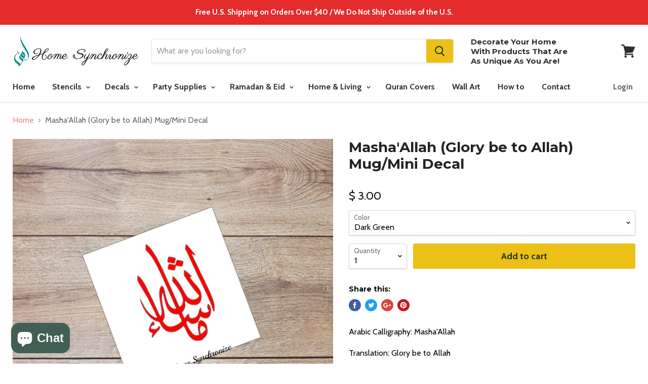

--- FILE ---
content_type: text/html; charset=utf-8
request_url: https://shop.homesynchronize.com/products/mug-decal-mashallah
body_size: 40902
content:

<!doctype html>
<!--[if IE]><html class="no-js no-touch ie9" lang="en"><![endif]-->
<!--[if !IE]><!--><html class="no-js no-touch" lang="en"><!--<![endif]-->
  <head>
    <!-- Google Tag Manager -->
<script>(function(w,d,s,l,i){w[l]=w[l]||[];w[l].push({'gtm.start':
new Date().getTime(),event:'gtm.js'});var f=d.getElementsByTagName(s)[0],
j=d.createElement(s),dl=l!='dataLayer'?'&l='+l:'';j.async=true;j.src=
'https://www.googletagmanager.com/gtm.js?id='+i+dl;f.parentNode.insertBefore(j,f);
})(window,document,'script','dataLayer','GTM-MCJD49X9');</script>
<!-- End Google Tag Manager -->
    <meta name="msvalidate.01" content="E87F147E1A60EA91B56109F6F2027661" />
    <meta charset="utf-8">
    <meta http-equiv="x-ua-compatible" content="IE=edge">

    <title>Masha&#39;Allah (Glory be to Allah) Mug/Mini Decal — Home Synchronize</title>

    
      <meta name="description" content="Our craft size decals are made of vinyl with low tack adhesive backing. They can be used on on glass, mirrors, laptops, doors, picture frames, canvas, wood,etc.">
    

    
  <link rel="shortcut icon" href="//shop.homesynchronize.com/cdn/shop/files/shopify-favicon-32x32_32x32.png?v=1613771152" type="image/png">


    <link rel="dns-prefetch" href="//fonts.googleapis.com">

    <link rel="canonical" href="https://shop.homesynchronize.com/products/mug-decal-mashallah">
    <meta name="viewport" content="width=device-width">

    
<meta property="og:site_name" content="Home Synchronize">
<meta property="og:url" content="https://shop.homesynchronize.com/products/mug-decal-mashallah">
<meta property="og:title" content="Masha'Allah (Glory be to Allah) Mug/Mini Decal">
<meta property="og:type" content="product">
<meta property="og:description" content="Our craft size decals are made of vinyl with low tack adhesive backing. They can be used on on glass, mirrors, laptops, doors, picture frames, canvas, wood,etc."><meta property="og:price:amount" content="3.00">
  <meta property="og:price:currency" content="USD"><meta property="og:image" content="http://shop.homesynchronize.com/cdn/shop/products/Mashallah_bc4eff77-b062-414e-a8f1-c9a90f5d95cf_1024x1024.jpg?v=1565215493"><meta property="og:image" content="http://shop.homesynchronize.com/cdn/shop/products/Mashallah_1024x1024.png?v=1565215493"><meta property="og:image" content="http://shop.homesynchronize.com/cdn/shop/products/vinyl_decal_colors_8b26ec8e-85ac-4c08-a1af-55567a5c05dc_1024x1024.jpg?v=1565215489">
<meta property="og:image:secure_url" content="https://shop.homesynchronize.com/cdn/shop/products/Mashallah_bc4eff77-b062-414e-a8f1-c9a90f5d95cf_1024x1024.jpg?v=1565215493"><meta property="og:image:secure_url" content="https://shop.homesynchronize.com/cdn/shop/products/Mashallah_1024x1024.png?v=1565215493"><meta property="og:image:secure_url" content="https://shop.homesynchronize.com/cdn/shop/products/vinyl_decal_colors_8b26ec8e-85ac-4c08-a1af-55567a5c05dc_1024x1024.jpg?v=1565215489">



  <meta name="twitter:card" content="summary">

<meta name="twitter:title" content="Masha'Allah (Glory be to Allah) Mug/Mini Decal">
<meta name="twitter:description" content="Our craft size decals are made of vinyl with low tack adhesive backing. They can be used on on glass, mirrors, laptops, doors, picture frames, canvas, wood,etc.">
<meta name="twitter:image" content="https://shop.homesynchronize.com/cdn/shop/products/Mashallah_bc4eff77-b062-414e-a8f1-c9a90f5d95cf_600x600.jpg?v=1565215493">
    <meta name="twitter:image:width" content="600">
    <meta name="twitter:image:height" content="600">

    <script>window.performance && window.performance.mark && window.performance.mark('shopify.content_for_header.start');</script><meta name="google-site-verification" content="VYI-u74DJf-F1DJF1xKXFqY9d3DCO4n1zBS0V0VcjXc">
<meta name="facebook-domain-verification" content="izzqoyrnlyvhw9fvgjzubb9wmm2aq7">
<meta id="shopify-digital-wallet" name="shopify-digital-wallet" content="/6618975/digital_wallets/dialog">
<meta name="shopify-checkout-api-token" content="8630229ed48a2f8ee49312b221ccfdbf">
<meta id="in-context-paypal-metadata" data-shop-id="6618975" data-venmo-supported="false" data-environment="production" data-locale="en_US" data-paypal-v4="true" data-currency="USD">
<link rel="alternate" hreflang="x-default" href="https://shop.homesynchronize.com/products/mug-decal-mashallah">
<link rel="alternate" hreflang="en" href="https://shop.homesynchronize.com/products/mug-decal-mashallah">
<link rel="alternate" hreflang="en-CA" href="https://shop.homesynchronize.com/en-ca/products/mug-decal-mashallah">
<link rel="alternate" type="application/json+oembed" href="https://shop.homesynchronize.com/products/mug-decal-mashallah.oembed">
<script async="async" src="/checkouts/internal/preloads.js?locale=en-US"></script>
<link rel="preconnect" href="https://shop.app" crossorigin="anonymous">
<script async="async" src="https://shop.app/checkouts/internal/preloads.js?locale=en-US&shop_id=6618975" crossorigin="anonymous"></script>
<script id="apple-pay-shop-capabilities" type="application/json">{"shopId":6618975,"countryCode":"US","currencyCode":"USD","merchantCapabilities":["supports3DS"],"merchantId":"gid:\/\/shopify\/Shop\/6618975","merchantName":"Home Synchronize","requiredBillingContactFields":["postalAddress","email","phone"],"requiredShippingContactFields":["postalAddress","email","phone"],"shippingType":"shipping","supportedNetworks":["visa","masterCard","amex","discover","elo","jcb"],"total":{"type":"pending","label":"Home Synchronize","amount":"1.00"},"shopifyPaymentsEnabled":true,"supportsSubscriptions":true}</script>
<script id="shopify-features" type="application/json">{"accessToken":"8630229ed48a2f8ee49312b221ccfdbf","betas":["rich-media-storefront-analytics"],"domain":"shop.homesynchronize.com","predictiveSearch":true,"shopId":6618975,"locale":"en"}</script>
<script>var Shopify = Shopify || {};
Shopify.shop = "home-synchronize.myshopify.com";
Shopify.locale = "en";
Shopify.currency = {"active":"USD","rate":"1.0"};
Shopify.country = "US";
Shopify.theme = {"name":"MS Theme Speed Opt","id":124249538620,"schema_name":"Empire","schema_version":"2.1.2","theme_store_id":null,"role":"main"};
Shopify.theme.handle = "null";
Shopify.theme.style = {"id":null,"handle":null};
Shopify.cdnHost = "shop.homesynchronize.com/cdn";
Shopify.routes = Shopify.routes || {};
Shopify.routes.root = "/";</script>
<script type="module">!function(o){(o.Shopify=o.Shopify||{}).modules=!0}(window);</script>
<script>!function(o){function n(){var o=[];function n(){o.push(Array.prototype.slice.apply(arguments))}return n.q=o,n}var t=o.Shopify=o.Shopify||{};t.loadFeatures=n(),t.autoloadFeatures=n()}(window);</script>
<script>
  window.ShopifyPay = window.ShopifyPay || {};
  window.ShopifyPay.apiHost = "shop.app\/pay";
  window.ShopifyPay.redirectState = null;
</script>
<script id="shop-js-analytics" type="application/json">{"pageType":"product"}</script>
<script defer="defer" async type="module" src="//shop.homesynchronize.com/cdn/shopifycloud/shop-js/modules/v2/client.init-shop-cart-sync_BN7fPSNr.en.esm.js"></script>
<script defer="defer" async type="module" src="//shop.homesynchronize.com/cdn/shopifycloud/shop-js/modules/v2/chunk.common_Cbph3Kss.esm.js"></script>
<script defer="defer" async type="module" src="//shop.homesynchronize.com/cdn/shopifycloud/shop-js/modules/v2/chunk.modal_DKumMAJ1.esm.js"></script>
<script type="module">
  await import("//shop.homesynchronize.com/cdn/shopifycloud/shop-js/modules/v2/client.init-shop-cart-sync_BN7fPSNr.en.esm.js");
await import("//shop.homesynchronize.com/cdn/shopifycloud/shop-js/modules/v2/chunk.common_Cbph3Kss.esm.js");
await import("//shop.homesynchronize.com/cdn/shopifycloud/shop-js/modules/v2/chunk.modal_DKumMAJ1.esm.js");

  window.Shopify.SignInWithShop?.initShopCartSync?.({"fedCMEnabled":true,"windoidEnabled":true});

</script>
<script>
  window.Shopify = window.Shopify || {};
  if (!window.Shopify.featureAssets) window.Shopify.featureAssets = {};
  window.Shopify.featureAssets['shop-js'] = {"shop-cart-sync":["modules/v2/client.shop-cart-sync_CJVUk8Jm.en.esm.js","modules/v2/chunk.common_Cbph3Kss.esm.js","modules/v2/chunk.modal_DKumMAJ1.esm.js"],"init-fed-cm":["modules/v2/client.init-fed-cm_7Fvt41F4.en.esm.js","modules/v2/chunk.common_Cbph3Kss.esm.js","modules/v2/chunk.modal_DKumMAJ1.esm.js"],"init-shop-email-lookup-coordinator":["modules/v2/client.init-shop-email-lookup-coordinator_Cc088_bR.en.esm.js","modules/v2/chunk.common_Cbph3Kss.esm.js","modules/v2/chunk.modal_DKumMAJ1.esm.js"],"init-windoid":["modules/v2/client.init-windoid_hPopwJRj.en.esm.js","modules/v2/chunk.common_Cbph3Kss.esm.js","modules/v2/chunk.modal_DKumMAJ1.esm.js"],"shop-button":["modules/v2/client.shop-button_B0jaPSNF.en.esm.js","modules/v2/chunk.common_Cbph3Kss.esm.js","modules/v2/chunk.modal_DKumMAJ1.esm.js"],"shop-cash-offers":["modules/v2/client.shop-cash-offers_DPIskqss.en.esm.js","modules/v2/chunk.common_Cbph3Kss.esm.js","modules/v2/chunk.modal_DKumMAJ1.esm.js"],"shop-toast-manager":["modules/v2/client.shop-toast-manager_CK7RT69O.en.esm.js","modules/v2/chunk.common_Cbph3Kss.esm.js","modules/v2/chunk.modal_DKumMAJ1.esm.js"],"init-shop-cart-sync":["modules/v2/client.init-shop-cart-sync_BN7fPSNr.en.esm.js","modules/v2/chunk.common_Cbph3Kss.esm.js","modules/v2/chunk.modal_DKumMAJ1.esm.js"],"init-customer-accounts-sign-up":["modules/v2/client.init-customer-accounts-sign-up_CfPf4CXf.en.esm.js","modules/v2/client.shop-login-button_DeIztwXF.en.esm.js","modules/v2/chunk.common_Cbph3Kss.esm.js","modules/v2/chunk.modal_DKumMAJ1.esm.js"],"pay-button":["modules/v2/client.pay-button_CgIwFSYN.en.esm.js","modules/v2/chunk.common_Cbph3Kss.esm.js","modules/v2/chunk.modal_DKumMAJ1.esm.js"],"init-customer-accounts":["modules/v2/client.init-customer-accounts_DQ3x16JI.en.esm.js","modules/v2/client.shop-login-button_DeIztwXF.en.esm.js","modules/v2/chunk.common_Cbph3Kss.esm.js","modules/v2/chunk.modal_DKumMAJ1.esm.js"],"avatar":["modules/v2/client.avatar_BTnouDA3.en.esm.js"],"init-shop-for-new-customer-accounts":["modules/v2/client.init-shop-for-new-customer-accounts_CsZy_esa.en.esm.js","modules/v2/client.shop-login-button_DeIztwXF.en.esm.js","modules/v2/chunk.common_Cbph3Kss.esm.js","modules/v2/chunk.modal_DKumMAJ1.esm.js"],"shop-follow-button":["modules/v2/client.shop-follow-button_BRMJjgGd.en.esm.js","modules/v2/chunk.common_Cbph3Kss.esm.js","modules/v2/chunk.modal_DKumMAJ1.esm.js"],"checkout-modal":["modules/v2/client.checkout-modal_B9Drz_yf.en.esm.js","modules/v2/chunk.common_Cbph3Kss.esm.js","modules/v2/chunk.modal_DKumMAJ1.esm.js"],"shop-login-button":["modules/v2/client.shop-login-button_DeIztwXF.en.esm.js","modules/v2/chunk.common_Cbph3Kss.esm.js","modules/v2/chunk.modal_DKumMAJ1.esm.js"],"lead-capture":["modules/v2/client.lead-capture_DXYzFM3R.en.esm.js","modules/v2/chunk.common_Cbph3Kss.esm.js","modules/v2/chunk.modal_DKumMAJ1.esm.js"],"shop-login":["modules/v2/client.shop-login_CA5pJqmO.en.esm.js","modules/v2/chunk.common_Cbph3Kss.esm.js","modules/v2/chunk.modal_DKumMAJ1.esm.js"],"payment-terms":["modules/v2/client.payment-terms_BxzfvcZJ.en.esm.js","modules/v2/chunk.common_Cbph3Kss.esm.js","modules/v2/chunk.modal_DKumMAJ1.esm.js"]};
</script>
<script>(function() {
  var isLoaded = false;
  function asyncLoad() {
    if (isLoaded) return;
    isLoaded = true;
    var urls = ["https:\/\/cdn1.stamped.io\/files\/widget.min.js?shop=home-synchronize.myshopify.com","\/\/cdn.shopify.com\/proxy\/e861398baf7c0bf2f619ad4ef86ff4e8e30a1595f354c802a922c5cdd2beddeb\/static.cdn.printful.com\/static\/js\/external\/shopify-product-customizer.js?v=0.28\u0026shop=home-synchronize.myshopify.com\u0026sp-cache-control=cHVibGljLCBtYXgtYWdlPTkwMA","https:\/\/combidesk.com\/js\/integration\/shopify\/aweber\/signupform.js?listID=54\u0026formID=268560154\u0026shop=home-synchronize.myshopify.com"];
    for (var i = 0; i < urls.length; i++) {
      var s = document.createElement('script');
      s.type = 'text/javascript';
      s.async = true;
      s.src = urls[i];
      var x = document.getElementsByTagName('script')[0];
      x.parentNode.insertBefore(s, x);
    }
  };
  if(window.attachEvent) {
    window.attachEvent('onload', asyncLoad);
  } else {
    window.addEventListener('load', asyncLoad, false);
  }
})();</script>
<script id="__st">var __st={"a":6618975,"offset":-18000,"reqid":"41fef50f-8304-4ece-ac7e-5a0880e2cb1a-1769913748","pageurl":"shop.homesynchronize.com\/products\/mug-decal-mashallah","u":"c2a7670478b9","p":"product","rtyp":"product","rid":655886057518};</script>
<script>window.ShopifyPaypalV4VisibilityTracking = true;</script>
<script id="captcha-bootstrap">!function(){'use strict';const t='contact',e='account',n='new_comment',o=[[t,t],['blogs',n],['comments',n],[t,'customer']],c=[[e,'customer_login'],[e,'guest_login'],[e,'recover_customer_password'],[e,'create_customer']],r=t=>t.map((([t,e])=>`form[action*='/${t}']:not([data-nocaptcha='true']) input[name='form_type'][value='${e}']`)).join(','),a=t=>()=>t?[...document.querySelectorAll(t)].map((t=>t.form)):[];function s(){const t=[...o],e=r(t);return a(e)}const i='password',u='form_key',d=['recaptcha-v3-token','g-recaptcha-response','h-captcha-response',i],f=()=>{try{return window.sessionStorage}catch{return}},m='__shopify_v',_=t=>t.elements[u];function p(t,e,n=!1){try{const o=window.sessionStorage,c=JSON.parse(o.getItem(e)),{data:r}=function(t){const{data:e,action:n}=t;return t[m]||n?{data:e,action:n}:{data:t,action:n}}(c);for(const[e,n]of Object.entries(r))t.elements[e]&&(t.elements[e].value=n);n&&o.removeItem(e)}catch(o){console.error('form repopulation failed',{error:o})}}const l='form_type',E='cptcha';function T(t){t.dataset[E]=!0}const w=window,h=w.document,L='Shopify',v='ce_forms',y='captcha';let A=!1;((t,e)=>{const n=(g='f06e6c50-85a8-45c8-87d0-21a2b65856fe',I='https://cdn.shopify.com/shopifycloud/storefront-forms-hcaptcha/ce_storefront_forms_captcha_hcaptcha.v1.5.2.iife.js',D={infoText:'Protected by hCaptcha',privacyText:'Privacy',termsText:'Terms'},(t,e,n)=>{const o=w[L][v],c=o.bindForm;if(c)return c(t,g,e,D).then(n);var r;o.q.push([[t,g,e,D],n]),r=I,A||(h.body.append(Object.assign(h.createElement('script'),{id:'captcha-provider',async:!0,src:r})),A=!0)});var g,I,D;w[L]=w[L]||{},w[L][v]=w[L][v]||{},w[L][v].q=[],w[L][y]=w[L][y]||{},w[L][y].protect=function(t,e){n(t,void 0,e),T(t)},Object.freeze(w[L][y]),function(t,e,n,w,h,L){const[v,y,A,g]=function(t,e,n){const i=e?o:[],u=t?c:[],d=[...i,...u],f=r(d),m=r(i),_=r(d.filter((([t,e])=>n.includes(e))));return[a(f),a(m),a(_),s()]}(w,h,L),I=t=>{const e=t.target;return e instanceof HTMLFormElement?e:e&&e.form},D=t=>v().includes(t);t.addEventListener('submit',(t=>{const e=I(t);if(!e)return;const n=D(e)&&!e.dataset.hcaptchaBound&&!e.dataset.recaptchaBound,o=_(e),c=g().includes(e)&&(!o||!o.value);(n||c)&&t.preventDefault(),c&&!n&&(function(t){try{if(!f())return;!function(t){const e=f();if(!e)return;const n=_(t);if(!n)return;const o=n.value;o&&e.removeItem(o)}(t);const e=Array.from(Array(32),(()=>Math.random().toString(36)[2])).join('');!function(t,e){_(t)||t.append(Object.assign(document.createElement('input'),{type:'hidden',name:u})),t.elements[u].value=e}(t,e),function(t,e){const n=f();if(!n)return;const o=[...t.querySelectorAll(`input[type='${i}']`)].map((({name:t})=>t)),c=[...d,...o],r={};for(const[a,s]of new FormData(t).entries())c.includes(a)||(r[a]=s);n.setItem(e,JSON.stringify({[m]:1,action:t.action,data:r}))}(t,e)}catch(e){console.error('failed to persist form',e)}}(e),e.submit())}));const S=(t,e)=>{t&&!t.dataset[E]&&(n(t,e.some((e=>e===t))),T(t))};for(const o of['focusin','change'])t.addEventListener(o,(t=>{const e=I(t);D(e)&&S(e,y())}));const B=e.get('form_key'),M=e.get(l),P=B&&M;t.addEventListener('DOMContentLoaded',(()=>{const t=y();if(P)for(const e of t)e.elements[l].value===M&&p(e,B);[...new Set([...A(),...v().filter((t=>'true'===t.dataset.shopifyCaptcha))])].forEach((e=>S(e,t)))}))}(h,new URLSearchParams(w.location.search),n,t,e,['guest_login'])})(!0,!0)}();</script>
<script integrity="sha256-4kQ18oKyAcykRKYeNunJcIwy7WH5gtpwJnB7kiuLZ1E=" data-source-attribution="shopify.loadfeatures" defer="defer" src="//shop.homesynchronize.com/cdn/shopifycloud/storefront/assets/storefront/load_feature-a0a9edcb.js" crossorigin="anonymous"></script>
<script crossorigin="anonymous" defer="defer" src="//shop.homesynchronize.com/cdn/shopifycloud/storefront/assets/shopify_pay/storefront-65b4c6d7.js?v=20250812"></script>
<script data-source-attribution="shopify.dynamic_checkout.dynamic.init">var Shopify=Shopify||{};Shopify.PaymentButton=Shopify.PaymentButton||{isStorefrontPortableWallets:!0,init:function(){window.Shopify.PaymentButton.init=function(){};var t=document.createElement("script");t.src="https://shop.homesynchronize.com/cdn/shopifycloud/portable-wallets/latest/portable-wallets.en.js",t.type="module",document.head.appendChild(t)}};
</script>
<script data-source-attribution="shopify.dynamic_checkout.buyer_consent">
  function portableWalletsHideBuyerConsent(e){var t=document.getElementById("shopify-buyer-consent"),n=document.getElementById("shopify-subscription-policy-button");t&&n&&(t.classList.add("hidden"),t.setAttribute("aria-hidden","true"),n.removeEventListener("click",e))}function portableWalletsShowBuyerConsent(e){var t=document.getElementById("shopify-buyer-consent"),n=document.getElementById("shopify-subscription-policy-button");t&&n&&(t.classList.remove("hidden"),t.removeAttribute("aria-hidden"),n.addEventListener("click",e))}window.Shopify?.PaymentButton&&(window.Shopify.PaymentButton.hideBuyerConsent=portableWalletsHideBuyerConsent,window.Shopify.PaymentButton.showBuyerConsent=portableWalletsShowBuyerConsent);
</script>
<script data-source-attribution="shopify.dynamic_checkout.cart.bootstrap">document.addEventListener("DOMContentLoaded",(function(){function t(){return document.querySelector("shopify-accelerated-checkout-cart, shopify-accelerated-checkout")}if(t())Shopify.PaymentButton.init();else{new MutationObserver((function(e,n){t()&&(Shopify.PaymentButton.init(),n.disconnect())})).observe(document.body,{childList:!0,subtree:!0})}}));
</script>
<link id="shopify-accelerated-checkout-styles" rel="stylesheet" media="screen" href="https://shop.homesynchronize.com/cdn/shopifycloud/portable-wallets/latest/accelerated-checkout-backwards-compat.css" crossorigin="anonymous">
<style id="shopify-accelerated-checkout-cart">
        #shopify-buyer-consent {
  margin-top: 1em;
  display: inline-block;
  width: 100%;
}

#shopify-buyer-consent.hidden {
  display: none;
}

#shopify-subscription-policy-button {
  background: none;
  border: none;
  padding: 0;
  text-decoration: underline;
  font-size: inherit;
  cursor: pointer;
}

#shopify-subscription-policy-button::before {
  box-shadow: none;
}

      </style>

<script>window.performance && window.performance.mark && window.performance.mark('shopify.content_for_header.end');</script>

    <script>
      document.documentElement.className=document.documentElement.className.replace(/\bno-js\b/,'js');
      if(window.Shopify&&window.Shopify.designMode)document.documentElement.className+=' in-theme-editor';
      if(('ontouchstart' in window)||window.DocumentTouch&&document instanceof DocumentTouch)document.documentElement.className=document.documentElement.className.replace(/\bno-touch\b/,'has-touch');
    </script>

        <link href="//fonts.googleapis.com/css?family=Cabin:400,400i,700,700i|Montserrat:400,400i,700,700i" rel="stylesheet" type="text/css" media="all" />


    <link href="//shop.homesynchronize.com/cdn/shop/t/13/assets/theme.scss.css?v=89955346914437361401658726729" rel="stylesheet" type="text/css" media="all" />
    <script>
  !function(t,n){function o(n){var o=t.getElementsByTagName("script")[0],i=t.createElement("script");i.src=n,i.crossOrigin="",o.parentNode.insertBefore(i,o)}if(!n.isLoyaltyLion){window.loyaltylion=n,void 0===window.lion&&(window.lion=n),n.version=2,n.isLoyaltyLion=!0;var i=new Date,e=i.getFullYear().toString()+i.getMonth().toString()+i.getDate().toString();o("https://sdk.loyaltylion.net/static/2/loader.js?t="+e);var r=!1;n.init=function(t){if(r)throw new Error("Cannot call lion.init more than once");r=!0;var a=n._token=t.token;if(!a)throw new Error("Token must be supplied to lion.init");for(var l=[],s="_push configure bootstrap shutdown on removeListener authenticateCustomer".split(" "),c=0;c<s.length;c+=1)!function(t,n){t[n]=function(){l.push([n,Array.prototype.slice.call(arguments,0)])}}(n,s[c]);o("https://sdk.loyaltylion.net/sdk/start/"+a+".js?t="+e+i.getHours().toString()),n._initData=t,n._buffer=l}}}(document,window.loyaltylion||[]);

  
    
      loyaltylion.init({ token: "ca306f1eeb0e18394ae6d9622dafff45" });
    
  
</script>

<!-- Meta Pixel Code -->
<script>
!function(f,b,e,v,n,t,s)
{if(f.fbq)return;n=f.fbq=function(){n.callMethod?
n.callMethod.apply(n,arguments):n.queue.push(arguments)};
if(!f._fbq)f._fbq=n;n.push=n;n.loaded=!0;n.version='2.0';
n.queue=[];t=b.createElement(e);t.async=!0;
t.src=v;s=b.getElementsByTagName(e)[0];
s.parentNode.insertBefore(t,s)}(window, document,'script', 'https://connect.facebook.net/en_US/fbevents.js');
fbq('init', '421827288998854');
fbq('track', 'PageView');
</script>
<noscript><img height="1" width="1" style="display:none"
src="https://www.facebook.com/tr?id=421827288998854&ev=PageView&noscript=1"
/></noscript>
<!-- End Meta Pixel Code -->

  <script src="https://cdn.shopify.com/extensions/e8878072-2f6b-4e89-8082-94b04320908d/inbox-1254/assets/inbox-chat-loader.js" type="text/javascript" defer="defer"></script>
<link href="https://monorail-edge.shopifysvc.com" rel="dns-prefetch">
<script>(function(){if ("sendBeacon" in navigator && "performance" in window) {try {var session_token_from_headers = performance.getEntriesByType('navigation')[0].serverTiming.find(x => x.name == '_s').description;} catch {var session_token_from_headers = undefined;}var session_cookie_matches = document.cookie.match(/_shopify_s=([^;]*)/);var session_token_from_cookie = session_cookie_matches && session_cookie_matches.length === 2 ? session_cookie_matches[1] : "";var session_token = session_token_from_headers || session_token_from_cookie || "";function handle_abandonment_event(e) {var entries = performance.getEntries().filter(function(entry) {return /monorail-edge.shopifysvc.com/.test(entry.name);});if (!window.abandonment_tracked && entries.length === 0) {window.abandonment_tracked = true;var currentMs = Date.now();var navigation_start = performance.timing.navigationStart;var payload = {shop_id: 6618975,url: window.location.href,navigation_start,duration: currentMs - navigation_start,session_token,page_type: "product"};window.navigator.sendBeacon("https://monorail-edge.shopifysvc.com/v1/produce", JSON.stringify({schema_id: "online_store_buyer_site_abandonment/1.1",payload: payload,metadata: {event_created_at_ms: currentMs,event_sent_at_ms: currentMs}}));}}window.addEventListener('pagehide', handle_abandonment_event);}}());</script>
<script id="web-pixels-manager-setup">(function e(e,d,r,n,o){if(void 0===o&&(o={}),!Boolean(null===(a=null===(i=window.Shopify)||void 0===i?void 0:i.analytics)||void 0===a?void 0:a.replayQueue)){var i,a;window.Shopify=window.Shopify||{};var t=window.Shopify;t.analytics=t.analytics||{};var s=t.analytics;s.replayQueue=[],s.publish=function(e,d,r){return s.replayQueue.push([e,d,r]),!0};try{self.performance.mark("wpm:start")}catch(e){}var l=function(){var e={modern:/Edge?\/(1{2}[4-9]|1[2-9]\d|[2-9]\d{2}|\d{4,})\.\d+(\.\d+|)|Firefox\/(1{2}[4-9]|1[2-9]\d|[2-9]\d{2}|\d{4,})\.\d+(\.\d+|)|Chrom(ium|e)\/(9{2}|\d{3,})\.\d+(\.\d+|)|(Maci|X1{2}).+ Version\/(15\.\d+|(1[6-9]|[2-9]\d|\d{3,})\.\d+)([,.]\d+|)( \(\w+\)|)( Mobile\/\w+|) Safari\/|Chrome.+OPR\/(9{2}|\d{3,})\.\d+\.\d+|(CPU[ +]OS|iPhone[ +]OS|CPU[ +]iPhone|CPU IPhone OS|CPU iPad OS)[ +]+(15[._]\d+|(1[6-9]|[2-9]\d|\d{3,})[._]\d+)([._]\d+|)|Android:?[ /-](13[3-9]|1[4-9]\d|[2-9]\d{2}|\d{4,})(\.\d+|)(\.\d+|)|Android.+Firefox\/(13[5-9]|1[4-9]\d|[2-9]\d{2}|\d{4,})\.\d+(\.\d+|)|Android.+Chrom(ium|e)\/(13[3-9]|1[4-9]\d|[2-9]\d{2}|\d{4,})\.\d+(\.\d+|)|SamsungBrowser\/([2-9]\d|\d{3,})\.\d+/,legacy:/Edge?\/(1[6-9]|[2-9]\d|\d{3,})\.\d+(\.\d+|)|Firefox\/(5[4-9]|[6-9]\d|\d{3,})\.\d+(\.\d+|)|Chrom(ium|e)\/(5[1-9]|[6-9]\d|\d{3,})\.\d+(\.\d+|)([\d.]+$|.*Safari\/(?![\d.]+ Edge\/[\d.]+$))|(Maci|X1{2}).+ Version\/(10\.\d+|(1[1-9]|[2-9]\d|\d{3,})\.\d+)([,.]\d+|)( \(\w+\)|)( Mobile\/\w+|) Safari\/|Chrome.+OPR\/(3[89]|[4-9]\d|\d{3,})\.\d+\.\d+|(CPU[ +]OS|iPhone[ +]OS|CPU[ +]iPhone|CPU IPhone OS|CPU iPad OS)[ +]+(10[._]\d+|(1[1-9]|[2-9]\d|\d{3,})[._]\d+)([._]\d+|)|Android:?[ /-](13[3-9]|1[4-9]\d|[2-9]\d{2}|\d{4,})(\.\d+|)(\.\d+|)|Mobile Safari.+OPR\/([89]\d|\d{3,})\.\d+\.\d+|Android.+Firefox\/(13[5-9]|1[4-9]\d|[2-9]\d{2}|\d{4,})\.\d+(\.\d+|)|Android.+Chrom(ium|e)\/(13[3-9]|1[4-9]\d|[2-9]\d{2}|\d{4,})\.\d+(\.\d+|)|Android.+(UC? ?Browser|UCWEB|U3)[ /]?(15\.([5-9]|\d{2,})|(1[6-9]|[2-9]\d|\d{3,})\.\d+)\.\d+|SamsungBrowser\/(5\.\d+|([6-9]|\d{2,})\.\d+)|Android.+MQ{2}Browser\/(14(\.(9|\d{2,})|)|(1[5-9]|[2-9]\d|\d{3,})(\.\d+|))(\.\d+|)|K[Aa][Ii]OS\/(3\.\d+|([4-9]|\d{2,})\.\d+)(\.\d+|)/},d=e.modern,r=e.legacy,n=navigator.userAgent;return n.match(d)?"modern":n.match(r)?"legacy":"unknown"}(),u="modern"===l?"modern":"legacy",c=(null!=n?n:{modern:"",legacy:""})[u],f=function(e){return[e.baseUrl,"/wpm","/b",e.hashVersion,"modern"===e.buildTarget?"m":"l",".js"].join("")}({baseUrl:d,hashVersion:r,buildTarget:u}),m=function(e){var d=e.version,r=e.bundleTarget,n=e.surface,o=e.pageUrl,i=e.monorailEndpoint;return{emit:function(e){var a=e.status,t=e.errorMsg,s=(new Date).getTime(),l=JSON.stringify({metadata:{event_sent_at_ms:s},events:[{schema_id:"web_pixels_manager_load/3.1",payload:{version:d,bundle_target:r,page_url:o,status:a,surface:n,error_msg:t},metadata:{event_created_at_ms:s}}]});if(!i)return console&&console.warn&&console.warn("[Web Pixels Manager] No Monorail endpoint provided, skipping logging."),!1;try{return self.navigator.sendBeacon.bind(self.navigator)(i,l)}catch(e){}var u=new XMLHttpRequest;try{return u.open("POST",i,!0),u.setRequestHeader("Content-Type","text/plain"),u.send(l),!0}catch(e){return console&&console.warn&&console.warn("[Web Pixels Manager] Got an unhandled error while logging to Monorail."),!1}}}}({version:r,bundleTarget:l,surface:e.surface,pageUrl:self.location.href,monorailEndpoint:e.monorailEndpoint});try{o.browserTarget=l,function(e){var d=e.src,r=e.async,n=void 0===r||r,o=e.onload,i=e.onerror,a=e.sri,t=e.scriptDataAttributes,s=void 0===t?{}:t,l=document.createElement("script"),u=document.querySelector("head"),c=document.querySelector("body");if(l.async=n,l.src=d,a&&(l.integrity=a,l.crossOrigin="anonymous"),s)for(var f in s)if(Object.prototype.hasOwnProperty.call(s,f))try{l.dataset[f]=s[f]}catch(e){}if(o&&l.addEventListener("load",o),i&&l.addEventListener("error",i),u)u.appendChild(l);else{if(!c)throw new Error("Did not find a head or body element to append the script");c.appendChild(l)}}({src:f,async:!0,onload:function(){if(!function(){var e,d;return Boolean(null===(d=null===(e=window.Shopify)||void 0===e?void 0:e.analytics)||void 0===d?void 0:d.initialized)}()){var d=window.webPixelsManager.init(e)||void 0;if(d){var r=window.Shopify.analytics;r.replayQueue.forEach((function(e){var r=e[0],n=e[1],o=e[2];d.publishCustomEvent(r,n,o)})),r.replayQueue=[],r.publish=d.publishCustomEvent,r.visitor=d.visitor,r.initialized=!0}}},onerror:function(){return m.emit({status:"failed",errorMsg:"".concat(f," has failed to load")})},sri:function(e){var d=/^sha384-[A-Za-z0-9+/=]+$/;return"string"==typeof e&&d.test(e)}(c)?c:"",scriptDataAttributes:o}),m.emit({status:"loading"})}catch(e){m.emit({status:"failed",errorMsg:(null==e?void 0:e.message)||"Unknown error"})}}})({shopId: 6618975,storefrontBaseUrl: "https://shop.homesynchronize.com",extensionsBaseUrl: "https://extensions.shopifycdn.com/cdn/shopifycloud/web-pixels-manager",monorailEndpoint: "https://monorail-edge.shopifysvc.com/unstable/produce_batch",surface: "storefront-renderer",enabledBetaFlags: ["2dca8a86"],webPixelsConfigList: [{"id":"2038300986","configuration":"{\"pixel_id\":\"303195583943631\",\"pixel_type\":\"facebook_pixel\"}","eventPayloadVersion":"v1","runtimeContext":"OPEN","scriptVersion":"ca16bc87fe92b6042fbaa3acc2fbdaa6","type":"APP","apiClientId":2329312,"privacyPurposes":["ANALYTICS","MARKETING","SALE_OF_DATA"],"dataSharingAdjustments":{"protectedCustomerApprovalScopes":["read_customer_address","read_customer_email","read_customer_name","read_customer_personal_data","read_customer_phone"]}},{"id":"1738834234","configuration":"{\"pixelCode\":\"D2B30QRC77U3V81Q451G\"}","eventPayloadVersion":"v1","runtimeContext":"STRICT","scriptVersion":"22e92c2ad45662f435e4801458fb78cc","type":"APP","apiClientId":4383523,"privacyPurposes":["ANALYTICS","MARKETING","SALE_OF_DATA"],"dataSharingAdjustments":{"protectedCustomerApprovalScopes":["read_customer_address","read_customer_email","read_customer_name","read_customer_personal_data","read_customer_phone"]}},{"id":"1159430458","configuration":"{\"config\":\"{\\\"pixel_id\\\":\\\"G-CHHN43B7LD\\\",\\\"google_tag_ids\\\":[\\\"G-CHHN43B7LD\\\",\\\"AW-16880934623\\\",\\\"GT-TQRMCJCF\\\"],\\\"target_country\\\":\\\"US\\\",\\\"gtag_events\\\":[{\\\"type\\\":\\\"search\\\",\\\"action_label\\\":[\\\"G-CHHN43B7LD\\\",\\\"AW-16880934623\\\/h0XxCO69laIaEN-9uvE-\\\"]},{\\\"type\\\":\\\"begin_checkout\\\",\\\"action_label\\\":[\\\"G-CHHN43B7LD\\\",\\\"AW-16880934623\\\/Nsj2CPS9laIaEN-9uvE-\\\"]},{\\\"type\\\":\\\"view_item\\\",\\\"action_label\\\":[\\\"G-CHHN43B7LD\\\",\\\"AW-16880934623\\\/C3tkCOu9laIaEN-9uvE-\\\",\\\"MC-0PRFT6835M\\\"]},{\\\"type\\\":\\\"purchase\\\",\\\"action_label\\\":[\\\"G-CHHN43B7LD\\\",\\\"AW-16880934623\\\/xqrHCMe9laIaEN-9uvE-\\\",\\\"MC-0PRFT6835M\\\"]},{\\\"type\\\":\\\"page_view\\\",\\\"action_label\\\":[\\\"G-CHHN43B7LD\\\",\\\"AW-16880934623\\\/SE0UCMq9laIaEN-9uvE-\\\",\\\"MC-0PRFT6835M\\\"]},{\\\"type\\\":\\\"add_payment_info\\\",\\\"action_label\\\":[\\\"G-CHHN43B7LD\\\",\\\"AW-16880934623\\\/FacOCPe9laIaEN-9uvE-\\\"]},{\\\"type\\\":\\\"add_to_cart\\\",\\\"action_label\\\":[\\\"G-CHHN43B7LD\\\",\\\"AW-16880934623\\\/-7OwCPG9laIaEN-9uvE-\\\"]}],\\\"enable_monitoring_mode\\\":false}\"}","eventPayloadVersion":"v1","runtimeContext":"OPEN","scriptVersion":"b2a88bafab3e21179ed38636efcd8a93","type":"APP","apiClientId":1780363,"privacyPurposes":[],"dataSharingAdjustments":{"protectedCustomerApprovalScopes":["read_customer_address","read_customer_email","read_customer_name","read_customer_personal_data","read_customer_phone"]}},{"id":"165052730","configuration":"{\"tagID\":\"2612767886894\"}","eventPayloadVersion":"v1","runtimeContext":"STRICT","scriptVersion":"18031546ee651571ed29edbe71a3550b","type":"APP","apiClientId":3009811,"privacyPurposes":["ANALYTICS","MARKETING","SALE_OF_DATA"],"dataSharingAdjustments":{"protectedCustomerApprovalScopes":["read_customer_address","read_customer_email","read_customer_name","read_customer_personal_data","read_customer_phone"]}},{"id":"shopify-app-pixel","configuration":"{}","eventPayloadVersion":"v1","runtimeContext":"STRICT","scriptVersion":"0450","apiClientId":"shopify-pixel","type":"APP","privacyPurposes":["ANALYTICS","MARKETING"]},{"id":"shopify-custom-pixel","eventPayloadVersion":"v1","runtimeContext":"LAX","scriptVersion":"0450","apiClientId":"shopify-pixel","type":"CUSTOM","privacyPurposes":["ANALYTICS","MARKETING"]}],isMerchantRequest: false,initData: {"shop":{"name":"Home Synchronize","paymentSettings":{"currencyCode":"USD"},"myshopifyDomain":"home-synchronize.myshopify.com","countryCode":"US","storefrontUrl":"https:\/\/shop.homesynchronize.com"},"customer":null,"cart":null,"checkout":null,"productVariants":[{"price":{"amount":3.0,"currencyCode":"USD"},"product":{"title":"Masha'Allah (Glory be to Allah) Mug\/Mini Decal","vendor":"Home Synchronize","id":"655886057518","untranslatedTitle":"Masha'Allah (Glory be to Allah) Mug\/Mini Decal","url":"\/products\/mug-decal-mashallah","type":"Craft Decal"},"id":"7704150114350","image":{"src":"\/\/shop.homesynchronize.com\/cdn\/shop\/products\/Mashallah_bc4eff77-b062-414e-a8f1-c9a90f5d95cf.jpg?v=1565215493"},"sku":"DEC-91-043MG","title":"Dark Green","untranslatedTitle":"Dark Green"},{"price":{"amount":3.0,"currencyCode":"USD"},"product":{"title":"Masha'Allah (Glory be to Allah) Mug\/Mini Decal","vendor":"Home Synchronize","id":"655886057518","untranslatedTitle":"Masha'Allah (Glory be to Allah) Mug\/Mini Decal","url":"\/products\/mug-decal-mashallah","type":"Craft Decal"},"id":"7704150147118","image":{"src":"\/\/shop.homesynchronize.com\/cdn\/shop\/products\/Mashallah_bc4eff77-b062-414e-a8f1-c9a90f5d95cf.jpg?v=1565215493"},"sku":"DEC-91-043MGB","title":"Gentian Blue","untranslatedTitle":"Gentian Blue"},{"price":{"amount":3.0,"currencyCode":"USD"},"product":{"title":"Masha'Allah (Glory be to Allah) Mug\/Mini Decal","vendor":"Home Synchronize","id":"655886057518","untranslatedTitle":"Masha'Allah (Glory be to Allah) Mug\/Mini Decal","url":"\/products\/mug-decal-mashallah","type":"Craft Decal"},"id":"7704150212654","image":{"src":"\/\/shop.homesynchronize.com\/cdn\/shop\/products\/Mashallah_bc4eff77-b062-414e-a8f1-c9a90f5d95cf.jpg?v=1565215493"},"sku":"DEC-91-043MR","title":"Dark Red","untranslatedTitle":"Dark Red"},{"price":{"amount":3.0,"currencyCode":"USD"},"product":{"title":"Masha'Allah (Glory be to Allah) Mug\/Mini Decal","vendor":"Home Synchronize","id":"655886057518","untranslatedTitle":"Masha'Allah (Glory be to Allah) Mug\/Mini Decal","url":"\/products\/mug-decal-mashallah","type":"Craft Decal"},"id":"7704150245422","image":{"src":"\/\/shop.homesynchronize.com\/cdn\/shop\/products\/Mashallah_bc4eff77-b062-414e-a8f1-c9a90f5d95cf.jpg?v=1565215493"},"sku":"DEC-91-043MGM","title":"Gold Metallic","untranslatedTitle":"Gold Metallic"},{"price":{"amount":3.0,"currencyCode":"USD"},"product":{"title":"Masha'Allah (Glory be to Allah) Mug\/Mini Decal","vendor":"Home Synchronize","id":"655886057518","untranslatedTitle":"Masha'Allah (Glory be to Allah) Mug\/Mini Decal","url":"\/products\/mug-decal-mashallah","type":"Craft Decal"},"id":"7704150343726","image":{"src":"\/\/shop.homesynchronize.com\/cdn\/shop\/products\/Mashallah_bc4eff77-b062-414e-a8f1-c9a90f5d95cf.jpg?v=1565215493"},"sku":"DEC-91-043MB","title":"Black","untranslatedTitle":"Black"},{"price":{"amount":3.0,"currencyCode":"USD"},"product":{"title":"Masha'Allah (Glory be to Allah) Mug\/Mini Decal","vendor":"Home Synchronize","id":"655886057518","untranslatedTitle":"Masha'Allah (Glory be to Allah) Mug\/Mini Decal","url":"\/products\/mug-decal-mashallah","type":"Craft Decal"},"id":"7704150376494","image":{"src":"\/\/shop.homesynchronize.com\/cdn\/shop\/products\/Mashallah_bc4eff77-b062-414e-a8f1-c9a90f5d95cf.jpg?v=1565215493"},"sku":"DEC-91-043MW","title":"White","untranslatedTitle":"White"},{"price":{"amount":3.0,"currencyCode":"USD"},"product":{"title":"Masha'Allah (Glory be to Allah) Mug\/Mini Decal","vendor":"Home Synchronize","id":"655886057518","untranslatedTitle":"Masha'Allah (Glory be to Allah) Mug\/Mini Decal","url":"\/products\/mug-decal-mashallah","type":"Craft Decal"},"id":"7755617992750","image":{"src":"\/\/shop.homesynchronize.com\/cdn\/shop\/products\/Mashallah_bc4eff77-b062-414e-a8f1-c9a90f5d95cf.jpg?v=1565215493"},"sku":"DEC-91-043MCM","title":"Copper Metallic","untranslatedTitle":"Copper Metallic"},{"price":{"amount":3.0,"currencyCode":"USD"},"product":{"title":"Masha'Allah (Glory be to Allah) Mug\/Mini Decal","vendor":"Home Synchronize","id":"655886057518","untranslatedTitle":"Masha'Allah (Glory be to Allah) Mug\/Mini Decal","url":"\/products\/mug-decal-mashallah","type":"Craft Decal"},"id":"39323119878204","image":{"src":"\/\/shop.homesynchronize.com\/cdn\/shop\/products\/Mashallah_bc4eff77-b062-414e-a8f1-c9a90f5d95cf.jpg?v=1565215493"},"sku":"","title":"Silver Metallic","untranslatedTitle":"Silver Metallic"},{"price":{"amount":3.0,"currencyCode":"USD"},"product":{"title":"Masha'Allah (Glory be to Allah) Mug\/Mini Decal","vendor":"Home Synchronize","id":"655886057518","untranslatedTitle":"Masha'Allah (Glory be to Allah) Mug\/Mini Decal","url":"\/products\/mug-decal-mashallah","type":"Craft Decal"},"id":"39323119976508","image":{"src":"\/\/shop.homesynchronize.com\/cdn\/shop\/products\/Mashallah_bc4eff77-b062-414e-a8f1-c9a90f5d95cf.jpg?v=1565215493"},"sku":"","title":"Navy Blue","untranslatedTitle":"Navy Blue"}],"purchasingCompany":null},},"https://shop.homesynchronize.com/cdn","1d2a099fw23dfb22ep557258f5m7a2edbae",{"modern":"","legacy":""},{"shopId":"6618975","storefrontBaseUrl":"https:\/\/shop.homesynchronize.com","extensionBaseUrl":"https:\/\/extensions.shopifycdn.com\/cdn\/shopifycloud\/web-pixels-manager","surface":"storefront-renderer","enabledBetaFlags":"[\"2dca8a86\"]","isMerchantRequest":"false","hashVersion":"1d2a099fw23dfb22ep557258f5m7a2edbae","publish":"custom","events":"[[\"page_viewed\",{}],[\"product_viewed\",{\"productVariant\":{\"price\":{\"amount\":3.0,\"currencyCode\":\"USD\"},\"product\":{\"title\":\"Masha'Allah (Glory be to Allah) Mug\/Mini Decal\",\"vendor\":\"Home Synchronize\",\"id\":\"655886057518\",\"untranslatedTitle\":\"Masha'Allah (Glory be to Allah) Mug\/Mini Decal\",\"url\":\"\/products\/mug-decal-mashallah\",\"type\":\"Craft Decal\"},\"id\":\"7704150114350\",\"image\":{\"src\":\"\/\/shop.homesynchronize.com\/cdn\/shop\/products\/Mashallah_bc4eff77-b062-414e-a8f1-c9a90f5d95cf.jpg?v=1565215493\"},\"sku\":\"DEC-91-043MG\",\"title\":\"Dark Green\",\"untranslatedTitle\":\"Dark Green\"}}]]"});</script><script>
  window.ShopifyAnalytics = window.ShopifyAnalytics || {};
  window.ShopifyAnalytics.meta = window.ShopifyAnalytics.meta || {};
  window.ShopifyAnalytics.meta.currency = 'USD';
  var meta = {"product":{"id":655886057518,"gid":"gid:\/\/shopify\/Product\/655886057518","vendor":"Home Synchronize","type":"Craft Decal","handle":"mug-decal-mashallah","variants":[{"id":7704150114350,"price":300,"name":"Masha'Allah (Glory be to Allah) Mug\/Mini Decal - Dark Green","public_title":"Dark Green","sku":"DEC-91-043MG"},{"id":7704150147118,"price":300,"name":"Masha'Allah (Glory be to Allah) Mug\/Mini Decal - Gentian Blue","public_title":"Gentian Blue","sku":"DEC-91-043MGB"},{"id":7704150212654,"price":300,"name":"Masha'Allah (Glory be to Allah) Mug\/Mini Decal - Dark Red","public_title":"Dark Red","sku":"DEC-91-043MR"},{"id":7704150245422,"price":300,"name":"Masha'Allah (Glory be to Allah) Mug\/Mini Decal - Gold Metallic","public_title":"Gold Metallic","sku":"DEC-91-043MGM"},{"id":7704150343726,"price":300,"name":"Masha'Allah (Glory be to Allah) Mug\/Mini Decal - Black","public_title":"Black","sku":"DEC-91-043MB"},{"id":7704150376494,"price":300,"name":"Masha'Allah (Glory be to Allah) Mug\/Mini Decal - White","public_title":"White","sku":"DEC-91-043MW"},{"id":7755617992750,"price":300,"name":"Masha'Allah (Glory be to Allah) Mug\/Mini Decal - Copper Metallic","public_title":"Copper Metallic","sku":"DEC-91-043MCM"},{"id":39323119878204,"price":300,"name":"Masha'Allah (Glory be to Allah) Mug\/Mini Decal - Silver Metallic","public_title":"Silver Metallic","sku":""},{"id":39323119976508,"price":300,"name":"Masha'Allah (Glory be to Allah) Mug\/Mini Decal - Navy Blue","public_title":"Navy Blue","sku":""}],"remote":false},"page":{"pageType":"product","resourceType":"product","resourceId":655886057518,"requestId":"41fef50f-8304-4ece-ac7e-5a0880e2cb1a-1769913748"}};
  for (var attr in meta) {
    window.ShopifyAnalytics.meta[attr] = meta[attr];
  }
</script>
<script class="analytics">
  (function () {
    var customDocumentWrite = function(content) {
      var jquery = null;

      if (window.jQuery) {
        jquery = window.jQuery;
      } else if (window.Checkout && window.Checkout.$) {
        jquery = window.Checkout.$;
      }

      if (jquery) {
        jquery('body').append(content);
      }
    };

    var hasLoggedConversion = function(token) {
      if (token) {
        return document.cookie.indexOf('loggedConversion=' + token) !== -1;
      }
      return false;
    }

    var setCookieIfConversion = function(token) {
      if (token) {
        var twoMonthsFromNow = new Date(Date.now());
        twoMonthsFromNow.setMonth(twoMonthsFromNow.getMonth() + 2);

        document.cookie = 'loggedConversion=' + token + '; expires=' + twoMonthsFromNow;
      }
    }

    var trekkie = window.ShopifyAnalytics.lib = window.trekkie = window.trekkie || [];
    if (trekkie.integrations) {
      return;
    }
    trekkie.methods = [
      'identify',
      'page',
      'ready',
      'track',
      'trackForm',
      'trackLink'
    ];
    trekkie.factory = function(method) {
      return function() {
        var args = Array.prototype.slice.call(arguments);
        args.unshift(method);
        trekkie.push(args);
        return trekkie;
      };
    };
    for (var i = 0; i < trekkie.methods.length; i++) {
      var key = trekkie.methods[i];
      trekkie[key] = trekkie.factory(key);
    }
    trekkie.load = function(config) {
      trekkie.config = config || {};
      trekkie.config.initialDocumentCookie = document.cookie;
      var first = document.getElementsByTagName('script')[0];
      var script = document.createElement('script');
      script.type = 'text/javascript';
      script.onerror = function(e) {
        var scriptFallback = document.createElement('script');
        scriptFallback.type = 'text/javascript';
        scriptFallback.onerror = function(error) {
                var Monorail = {
      produce: function produce(monorailDomain, schemaId, payload) {
        var currentMs = new Date().getTime();
        var event = {
          schema_id: schemaId,
          payload: payload,
          metadata: {
            event_created_at_ms: currentMs,
            event_sent_at_ms: currentMs
          }
        };
        return Monorail.sendRequest("https://" + monorailDomain + "/v1/produce", JSON.stringify(event));
      },
      sendRequest: function sendRequest(endpointUrl, payload) {
        // Try the sendBeacon API
        if (window && window.navigator && typeof window.navigator.sendBeacon === 'function' && typeof window.Blob === 'function' && !Monorail.isIos12()) {
          var blobData = new window.Blob([payload], {
            type: 'text/plain'
          });

          if (window.navigator.sendBeacon(endpointUrl, blobData)) {
            return true;
          } // sendBeacon was not successful

        } // XHR beacon

        var xhr = new XMLHttpRequest();

        try {
          xhr.open('POST', endpointUrl);
          xhr.setRequestHeader('Content-Type', 'text/plain');
          xhr.send(payload);
        } catch (e) {
          console.log(e);
        }

        return false;
      },
      isIos12: function isIos12() {
        return window.navigator.userAgent.lastIndexOf('iPhone; CPU iPhone OS 12_') !== -1 || window.navigator.userAgent.lastIndexOf('iPad; CPU OS 12_') !== -1;
      }
    };
    Monorail.produce('monorail-edge.shopifysvc.com',
      'trekkie_storefront_load_errors/1.1',
      {shop_id: 6618975,
      theme_id: 124249538620,
      app_name: "storefront",
      context_url: window.location.href,
      source_url: "//shop.homesynchronize.com/cdn/s/trekkie.storefront.c59ea00e0474b293ae6629561379568a2d7c4bba.min.js"});

        };
        scriptFallback.async = true;
        scriptFallback.src = '//shop.homesynchronize.com/cdn/s/trekkie.storefront.c59ea00e0474b293ae6629561379568a2d7c4bba.min.js';
        first.parentNode.insertBefore(scriptFallback, first);
      };
      script.async = true;
      script.src = '//shop.homesynchronize.com/cdn/s/trekkie.storefront.c59ea00e0474b293ae6629561379568a2d7c4bba.min.js';
      first.parentNode.insertBefore(script, first);
    };
    trekkie.load(
      {"Trekkie":{"appName":"storefront","development":false,"defaultAttributes":{"shopId":6618975,"isMerchantRequest":null,"themeId":124249538620,"themeCityHash":"3352788599266721332","contentLanguage":"en","currency":"USD","eventMetadataId":"f7990ad3-b2f3-44d3-9b3c-3f95787c80c0"},"isServerSideCookieWritingEnabled":true,"monorailRegion":"shop_domain","enabledBetaFlags":["65f19447","b5387b81"]},"Session Attribution":{},"S2S":{"facebookCapiEnabled":true,"source":"trekkie-storefront-renderer","apiClientId":580111}}
    );

    var loaded = false;
    trekkie.ready(function() {
      if (loaded) return;
      loaded = true;

      window.ShopifyAnalytics.lib = window.trekkie;

      var originalDocumentWrite = document.write;
      document.write = customDocumentWrite;
      try { window.ShopifyAnalytics.merchantGoogleAnalytics.call(this); } catch(error) {};
      document.write = originalDocumentWrite;

      window.ShopifyAnalytics.lib.page(null,{"pageType":"product","resourceType":"product","resourceId":655886057518,"requestId":"41fef50f-8304-4ece-ac7e-5a0880e2cb1a-1769913748","shopifyEmitted":true});

      var match = window.location.pathname.match(/checkouts\/(.+)\/(thank_you|post_purchase)/)
      var token = match? match[1]: undefined;
      if (!hasLoggedConversion(token)) {
        setCookieIfConversion(token);
        window.ShopifyAnalytics.lib.track("Viewed Product",{"currency":"USD","variantId":7704150114350,"productId":655886057518,"productGid":"gid:\/\/shopify\/Product\/655886057518","name":"Masha'Allah (Glory be to Allah) Mug\/Mini Decal - Dark Green","price":"3.00","sku":"DEC-91-043MG","brand":"Home Synchronize","variant":"Dark Green","category":"Craft Decal","nonInteraction":true,"remote":false},undefined,undefined,{"shopifyEmitted":true});
      window.ShopifyAnalytics.lib.track("monorail:\/\/trekkie_storefront_viewed_product\/1.1",{"currency":"USD","variantId":7704150114350,"productId":655886057518,"productGid":"gid:\/\/shopify\/Product\/655886057518","name":"Masha'Allah (Glory be to Allah) Mug\/Mini Decal - Dark Green","price":"3.00","sku":"DEC-91-043MG","brand":"Home Synchronize","variant":"Dark Green","category":"Craft Decal","nonInteraction":true,"remote":false,"referer":"https:\/\/shop.homesynchronize.com\/products\/mug-decal-mashallah"});
      }
    });


        var eventsListenerScript = document.createElement('script');
        eventsListenerScript.async = true;
        eventsListenerScript.src = "//shop.homesynchronize.com/cdn/shopifycloud/storefront/assets/shop_events_listener-3da45d37.js";
        document.getElementsByTagName('head')[0].appendChild(eventsListenerScript);

})();</script>
  <script>
  if (!window.ga || (window.ga && typeof window.ga !== 'function')) {
    window.ga = function ga() {
      (window.ga.q = window.ga.q || []).push(arguments);
      if (window.Shopify && window.Shopify.analytics && typeof window.Shopify.analytics.publish === 'function') {
        window.Shopify.analytics.publish("ga_stub_called", {}, {sendTo: "google_osp_migration"});
      }
      console.error("Shopify's Google Analytics stub called with:", Array.from(arguments), "\nSee https://help.shopify.com/manual/promoting-marketing/pixels/pixel-migration#google for more information.");
    };
    if (window.Shopify && window.Shopify.analytics && typeof window.Shopify.analytics.publish === 'function') {
      window.Shopify.analytics.publish("ga_stub_initialized", {}, {sendTo: "google_osp_migration"});
    }
  }
</script>
<script
  defer
  src="https://shop.homesynchronize.com/cdn/shopifycloud/perf-kit/shopify-perf-kit-3.1.0.min.js"
  data-application="storefront-renderer"
  data-shop-id="6618975"
  data-render-region="gcp-us-central1"
  data-page-type="product"
  data-theme-instance-id="124249538620"
  data-theme-name="Empire"
  data-theme-version="2.1.2"
  data-monorail-region="shop_domain"
  data-resource-timing-sampling-rate="10"
  data-shs="true"
  data-shs-beacon="true"
  data-shs-export-with-fetch="true"
  data-shs-logs-sample-rate="1"
  data-shs-beacon-endpoint="https://shop.homesynchronize.com/api/collect"
></script>
</head>

  <body>
    <!-- Google Tag Manager (noscript) -->
<noscript><iframe src="https://www.googletagmanager.com/ns.html?id=GTM-MCJD49X9"
height="0" width="0" style="display:none;visibility:hidden"></iframe></noscript>
<!-- End Google Tag Manager (noscript) -->
    <div id="shopify-section-static-header" class="shopify-section site-header-wrapper"><script
  type="application/json"
  data-section-id="static-header"
  data-section-type="static-header"
  data-section-data>
  {
    "settings": {
      "sticky_header": true,
      "live_search": {
        "enable": true,
        "enable_images": true,
        "enable_content": false,
        "money_format": "$ {{amount}}",
        "context": {
          "view_all_results": "View all results",
          "view_all_products": "View all products",
          "chevron": "\u003csvgaria-hidden=\"true\"focusable=\"false\"role=\"presentation\"xmlns=\"http:\/\/www.w3.org\/2000\/svg\"width=\"8\"height=\"6\"viewBox=\"0 0 8 6\"\u003e\u003cg fill=\"currentColor\" fill-rule=\"evenodd\"\u003e\u003cpolygon class=\"icon-chevron-down-left\" points=\"4 5.371 7.668 1.606 6.665 .629 4 3.365\"\/\u003e\u003cpolygon class=\"icon-chevron-down-right\" points=\"4 3.365 1.335 .629 1.335 .629 .332 1.606 4 5.371\"\/\u003e\u003c\/g\u003e\u003c\/svg\u003e",
          "content_results": {
            "title": "Pages \u0026amp; Posts",
            "no_results": "No results."
          },
          "no_results_products": {
            "title": "No products for “*terms*”.",
            "message": "Sorry, we couldn’t find any matches."
          }
        }
      }
    },
    "currency": {
      "enable": false,
      "shop_currency": "USD",
      "default_currency": "USD",
      "display_format": "money_format",
      "money_format": "$ {{amount}}",
      "money_format_no_currency": "$ {{amount}}",
      "money_format_currency": "$ {{amount}} USD"
    }
  }
</script>

<style>
  .announcement-bar {
    color: #ffffff;
    background: #e32c2b;
  }
</style>









  
    
      <div
        class="
          announcement-bar
          
        "
      >
    

    
      <div class="announcement-bar-text">
        Free U.S. Shipping on Orders Over $40 / We Do Not Ship Outside of the U.S.
      </div>
    

    <div class="announcement-bar-text-mobile">
      
        Free U.S. Shipping on Orders Over $40 / We Do Not Ship Outside of the U.S.
      
    </div>

    
      </div>
    
  


<section
  class="site-header"
  data-site-header-main
  data-site-header-sticky>
  <div class="site-header-menu-toggle">
    <a class="site-header-menu-toggle--button" href="#" data-menu-toggle>
      <span class="toggle-icon--bar toggle-icon--bar-top"></span>
      <span class="toggle-icon--bar toggle-icon--bar-middle"></span>
      <span class="toggle-icon--bar toggle-icon--bar-bottom"></span>
      <span class="show-for-sr">Menu</span>
    </a>
  </div>

  <div
    class="
      site-header-main
      
    "
  >
    <div class="site-header-logo">
      <a
        class="site-logo"
        href="/">
        
          
          
          
          
          
          
          <img
            class="site-logo-image"
            src="//shop.homesynchronize.com/cdn/shop/files/logo_x250.jpg?v=1658729419"
            style="max-width: 250px; max-height: 100px;"
            
              srcset="//shop.homesynchronize.com/cdn/shop/files/logo_x250@2x.jpg?v=1658729419 2x"
            
            alt="The logo for home synchonize.">
        
      </a>
    </div>

    



<div class="site-header-search" data-live-search>
  <form
    class="site-header-search-form form-fields-inline"
    action="/search"
    method="get"
    data-live-search-form>
    <input type="hidden" name="type" value="product">
    <div class="form-field no-label">
      <input
        class="form-field-input site-header-search-form-field"
        type="text"
        name="q"
        aria-label="Search"
        placeholder="What are you looking for?"
        
        autocomplete="off"
        data-live-search-input>
      <button
        class="site-header-takeover-cancel"
        type="button"
        data-live-search-takeover-cancel>
        Cancel
      </button>

      <button
        class="site-header-search-button button-primary"
        type="button"
        aria-label="Search"
        data-live-search-submit
      >
        <span class="search-icon search-icon--inactive">
          <svg
  aria-hidden="true"
  focusable="false"
  role="presentation"
  xmlns="http://www.w3.org/2000/svg"
  width="20"
  height="21"
  viewBox="0 0 20 21"
>
  <path fill="currentColor" fill-rule="evenodd" d="M12.514 14.906a8.264 8.264 0 0 1-4.322 1.21C3.668 16.116 0 12.513 0 8.07 0 3.626 3.668.023 8.192.023c4.525 0 8.193 3.603 8.193 8.047 0 2.033-.769 3.89-2.035 5.307l4.999 5.552-1.775 1.597-5.06-5.62zm-4.322-.843c3.37 0 6.102-2.684 6.102-5.993 0-3.31-2.732-5.994-6.102-5.994S2.09 4.76 2.09 8.07c0 3.31 2.732 5.993 6.102 5.993z"/>
</svg>
        </span>
        <span class="search-icon search-icon--active">
          <svg
  aria-hidden="true"
  focusable="false"
  role="presentation"
  width="26"
  height="26"
  viewBox="0 0 26 26"
  xmlns="http://www.w3.org/2000/svg"
>
  <g fill-rule="nonzero" fill="currentColor">
    <path d="M13 26C5.82 26 0 20.18 0 13S5.82 0 13 0s13 5.82 13 13-5.82 13-13 13zm0-3.852a9.148 9.148 0 1 0 0-18.296 9.148 9.148 0 0 0 0 18.296z" opacity=".29"/><path d="M13 26c7.18 0 13-5.82 13-13a1.926 1.926 0 0 0-3.852 0A9.148 9.148 0 0 1 13 22.148 1.926 1.926 0 0 0 13 26z"/>
  </g>
</svg>
        </span>
      </button>
    </div>

    <div class="search-flydown" data-live-search-flydown>
      <div class="search-flydown--placeholder" data-live-search-placeholder>
        <div class="search-flydown--product-items">
          
            <a class="search-flydown--product search-flydown--product" href="#">
              
                <div class="search-flydown--product-image">
                  <svg class="placeholder--image placeholder--content-image" xmlns="http://www.w3.org/2000/svg" viewBox="0 0 525.5 525.5"><path d="M324.5 212.7H203c-1.6 0-2.8 1.3-2.8 2.8V308c0 1.6 1.3 2.8 2.8 2.8h121.6c1.6 0 2.8-1.3 2.8-2.8v-92.5c0-1.6-1.3-2.8-2.9-2.8zm1.1 95.3c0 .6-.5 1.1-1.1 1.1H203c-.6 0-1.1-.5-1.1-1.1v-92.5c0-.6.5-1.1 1.1-1.1h121.6c.6 0 1.1.5 1.1 1.1V308z"/><path d="M210.4 299.5H240v.1s.1 0 .2-.1h75.2v-76.2h-105v76.2zm1.8-7.2l20-20c1.6-1.6 3.8-2.5 6.1-2.5s4.5.9 6.1 2.5l1.5 1.5 16.8 16.8c-12.9 3.3-20.7 6.3-22.8 7.2h-27.7v-5.5zm101.5-10.1c-20.1 1.7-36.7 4.8-49.1 7.9l-16.9-16.9 26.3-26.3c1.6-1.6 3.8-2.5 6.1-2.5s4.5.9 6.1 2.5l27.5 27.5v7.8zm-68.9 15.5c9.7-3.5 33.9-10.9 68.9-13.8v13.8h-68.9zm68.9-72.7v46.8l-26.2-26.2c-1.9-1.9-4.5-3-7.3-3s-5.4 1.1-7.3 3l-26.3 26.3-.9-.9c-1.9-1.9-4.5-3-7.3-3s-5.4 1.1-7.3 3l-18.8 18.8V225h101.4z"/><path d="M232.8 254c4.6 0 8.3-3.7 8.3-8.3s-3.7-8.3-8.3-8.3-8.3 3.7-8.3 8.3 3.7 8.3 8.3 8.3zm0-14.9c3.6 0 6.6 2.9 6.6 6.6s-2.9 6.6-6.6 6.6-6.6-2.9-6.6-6.6 3-6.6 6.6-6.6z"/></svg>
                </div>
              

              <div class="search-flydown--product-text">
                <span class="search-flydown--product-title placeholder--content-text"></span>
                <span class="search-flydown--product-price placeholder--content-text"></span>
              </div>
            </a>
          
            <a class="search-flydown--product search-flydown--product" href="#">
              
                <div class="search-flydown--product-image">
                  <svg class="placeholder--image placeholder--content-image" xmlns="http://www.w3.org/2000/svg" viewBox="0 0 525.5 525.5"><path d="M324.5 212.7H203c-1.6 0-2.8 1.3-2.8 2.8V308c0 1.6 1.3 2.8 2.8 2.8h121.6c1.6 0 2.8-1.3 2.8-2.8v-92.5c0-1.6-1.3-2.8-2.9-2.8zm1.1 95.3c0 .6-.5 1.1-1.1 1.1H203c-.6 0-1.1-.5-1.1-1.1v-92.5c0-.6.5-1.1 1.1-1.1h121.6c.6 0 1.1.5 1.1 1.1V308z"/><path d="M210.4 299.5H240v.1s.1 0 .2-.1h75.2v-76.2h-105v76.2zm1.8-7.2l20-20c1.6-1.6 3.8-2.5 6.1-2.5s4.5.9 6.1 2.5l1.5 1.5 16.8 16.8c-12.9 3.3-20.7 6.3-22.8 7.2h-27.7v-5.5zm101.5-10.1c-20.1 1.7-36.7 4.8-49.1 7.9l-16.9-16.9 26.3-26.3c1.6-1.6 3.8-2.5 6.1-2.5s4.5.9 6.1 2.5l27.5 27.5v7.8zm-68.9 15.5c9.7-3.5 33.9-10.9 68.9-13.8v13.8h-68.9zm68.9-72.7v46.8l-26.2-26.2c-1.9-1.9-4.5-3-7.3-3s-5.4 1.1-7.3 3l-26.3 26.3-.9-.9c-1.9-1.9-4.5-3-7.3-3s-5.4 1.1-7.3 3l-18.8 18.8V225h101.4z"/><path d="M232.8 254c4.6 0 8.3-3.7 8.3-8.3s-3.7-8.3-8.3-8.3-8.3 3.7-8.3 8.3 3.7 8.3 8.3 8.3zm0-14.9c3.6 0 6.6 2.9 6.6 6.6s-2.9 6.6-6.6 6.6-6.6-2.9-6.6-6.6 3-6.6 6.6-6.6z"/></svg>
                </div>
              

              <div class="search-flydown--product-text">
                <span class="search-flydown--product-title placeholder--content-text"></span>
                <span class="search-flydown--product-price placeholder--content-text"></span>
              </div>
            </a>
          
            <a class="search-flydown--product search-flydown--product" href="#">
              
                <div class="search-flydown--product-image">
                  <svg class="placeholder--image placeholder--content-image" xmlns="http://www.w3.org/2000/svg" viewBox="0 0 525.5 525.5"><path d="M324.5 212.7H203c-1.6 0-2.8 1.3-2.8 2.8V308c0 1.6 1.3 2.8 2.8 2.8h121.6c1.6 0 2.8-1.3 2.8-2.8v-92.5c0-1.6-1.3-2.8-2.9-2.8zm1.1 95.3c0 .6-.5 1.1-1.1 1.1H203c-.6 0-1.1-.5-1.1-1.1v-92.5c0-.6.5-1.1 1.1-1.1h121.6c.6 0 1.1.5 1.1 1.1V308z"/><path d="M210.4 299.5H240v.1s.1 0 .2-.1h75.2v-76.2h-105v76.2zm1.8-7.2l20-20c1.6-1.6 3.8-2.5 6.1-2.5s4.5.9 6.1 2.5l1.5 1.5 16.8 16.8c-12.9 3.3-20.7 6.3-22.8 7.2h-27.7v-5.5zm101.5-10.1c-20.1 1.7-36.7 4.8-49.1 7.9l-16.9-16.9 26.3-26.3c1.6-1.6 3.8-2.5 6.1-2.5s4.5.9 6.1 2.5l27.5 27.5v7.8zm-68.9 15.5c9.7-3.5 33.9-10.9 68.9-13.8v13.8h-68.9zm68.9-72.7v46.8l-26.2-26.2c-1.9-1.9-4.5-3-7.3-3s-5.4 1.1-7.3 3l-26.3 26.3-.9-.9c-1.9-1.9-4.5-3-7.3-3s-5.4 1.1-7.3 3l-18.8 18.8V225h101.4z"/><path d="M232.8 254c4.6 0 8.3-3.7 8.3-8.3s-3.7-8.3-8.3-8.3-8.3 3.7-8.3 8.3 3.7 8.3 8.3 8.3zm0-14.9c3.6 0 6.6 2.9 6.6 6.6s-2.9 6.6-6.6 6.6-6.6-2.9-6.6-6.6 3-6.6 6.6-6.6z"/></svg>
                </div>
              

              <div class="search-flydown--product-text">
                <span class="search-flydown--product-title placeholder--content-text"></span>
                <span class="search-flydown--product-price placeholder--content-text"></span>
              </div>
            </a>
          
        </div>
      </div>

      <div class="search-flydown--results " data-live-search-results></div>

      
        <div class="search-flydown--quicklinks" data-live-search-quick-links>
          <span class="search-flydown--quicklinks-title">Blog</span>

          <ul class="search-flydown--quicklinks-list">
            
              <li class="search-flydown--quicklinks-item">
                <a class="search-flydown--quicklinks-link" href="http://homesynchronize.com/category/hs-news/">
                  HS News
                </a>
              </li>
            
              <li class="search-flydown--quicklinks-item">
                <a class="search-flydown--quicklinks-link" href="http://homesynchronize.com/category/do-it-yourself/">
                  DIY Craft Projects
                </a>
              </li>
            
              <li class="search-flydown--quicklinks-item">
                <a class="search-flydown--quicklinks-link" href="http://homesynchronize.com/category/home-decorating-tips/">
                  Interior Design Tips
                </a>
              </li>
            
              <li class="search-flydown--quicklinks-item">
                <a class="search-flydown--quicklinks-link" href="http://homesynchronize.com/category/middle-eastern-style/">
                  Middle Eastern Home Style 
                </a>
              </li>
            
          </ul>
        </div>
      
    </div>
  </form>
</div>


    
      <a
        class="small-promo"
        
      >
        

        <div class="small-promo-content">
          
            <h4 class="small-promo-heading">
              Decorate Your Home With Products That Are As Unique As You Are!
            </h4>
          

          

          
        </div>
      </a>
    
  </div>

  <div class="site-header-cart">
    <a class="site-header-cart--button" href="/cart">
      <span
        class="site-header-cart--count "
        data-header-cart-count="">
      </span>

      <svg
  aria-hidden="true"
  focusable="false"
  role="presentation"
  width="28"
  height="26"
  viewBox="0 10 28 26"
  xmlns="http://www.w3.org/2000/svg"
>
  <path fill="currentColor" fill-rule="evenodd" d="M26.15 14.488L6.977 13.59l-.666-2.661C6.159 10.37 5.704 10 5.127 10H1.213C.547 10 0 10.558 0 11.238c0 .68.547 1.238 1.213 1.238h2.974l3.337 13.249-.82 3.465c-.092.371 0 .774.212 1.053.243.31.576.465.94.465H22.72c.667 0 1.214-.558 1.214-1.239 0-.68-.547-1.238-1.214-1.238H9.434l.333-1.423 12.135-.589c.455-.03.85-.31 1.032-.712l4.247-9.286c.181-.34.151-.774-.06-1.144-.212-.34-.577-.589-.97-.589zM22.297 36c-1.256 0-2.275-1.04-2.275-2.321 0-1.282 1.019-2.322 2.275-2.322s2.275 1.04 2.275 2.322c0 1.281-1.02 2.321-2.275 2.321zM10.92 33.679C10.92 34.96 9.9 36 8.646 36 7.39 36 6.37 34.96 6.37 33.679c0-1.282 1.019-2.322 2.275-2.322s2.275 1.04 2.275 2.322z"/>
</svg>
      <span class="show-for-sr">View cart</span>
    </a>
  </div>
</section><div class="site-navigation-wrapper
  
    site-navigation--has-actions
  
" data-site-navigation id="site-header-nav">
  <nav
    class="site-navigation"
    aria-label="Desktop navigation"
  >
    



<ul
  class="navmenu  navmenu-depth-1  "
  
  aria-label="Main Menu"
>
  
    
    

    
    

    

    

    
      <li class="navmenu-item navmenu-id-home">
        <a
          class="navmenu-link "
          href="/"
        >
          Home
        </a>
      </li>
    
  
    
    

    
    

    

    

    
<li
        class="navmenu-item        navmenu-item-parent        navmenu-id-stencils        " data-test="Stencils" data-test2="stencils"
        data-navmenu-trigger
        
        
      >
        <a
          class="navmenu-link navmenu-link-parent "
          href="/collections/arabic-stencils"
          
            aria-haspopup="true"
            aria-expanded="false"
          
        >
          Stencils

          
            <span class="navmenu-icon navmenu-icon-depth-1">
              <svg
  aria-hidden="true"
  focusable="false"
  role="presentation"
  xmlns="http://www.w3.org/2000/svg"
  width="8"
  height="6"
  viewBox="0 0 8 6"
>
  <g fill="currentColor" fill-rule="evenodd">
    <polygon class="icon-chevron-down-left" points="4 5.371 7.668 1.606 6.665 .629 4 3.365"/>
    <polygon class="icon-chevron-down-right" points="4 3.365 1.335 .629 1.335 .629 .332 1.606 4 5.371"/>
  </g>
</svg>

            </span>
          
        </a>

        
          



<ul
  class="navmenu  navmenu-depth-2  navmenu-submenu"
  data-navmenu-submenu
  aria-label="Stencils"
>
  
    
    

    
    

    

    

    
      <li class="navmenu-item navmenu-id-arabic-themed-stencils">
        <a
          class="navmenu-link "
          href="/collections/arabic-themed-stencil"
        >
          Arabic Themed Stencils
        </a>
      </li>
    
  
    
    

    
    

    

    

    
      <li class="navmenu-item navmenu-id-islamic-themed-stencils">
        <a
          class="navmenu-link "
          href="/collections/islamic-themed-stencils"
        >
          Islamic Themed Stencils
        </a>
      </li>
    
  
    
    

    
    

    

    

    
      <li class="navmenu-item navmenu-id-shapes-pattern-stencils">
        <a
          class="navmenu-link "
          href="/collections/pattern-stencils"
        >
          Shapes & Pattern Stencils
        </a>
      </li>
    
  
    
    

    
    

    

    

    
      <li class="navmenu-item navmenu-id-mini-cookie-stencils">
        <a
          class="navmenu-link "
          href="/collections/food-safe-stencils"
        >
          Mini/Cookie Stencils
        </a>
      </li>
    
  
    
    

    
    

    

    

    
      <li class="navmenu-item navmenu-id-all-stencils">
        <a
          class="navmenu-link "
          href="/collections/arabic-stencils"
        >
          All Stencils
        </a>
      </li>
    
  
</ul>

        
      </li>
    
  
    
    

    
    

    

    

    
<li
        class="navmenu-item        navmenu-item-parent        navmenu-id-decals        " data-test="Decals" data-test2="decals"
        data-navmenu-trigger
        
        
      >
        <a
          class="navmenu-link navmenu-link-parent "
          href="/collections/craft-decals"
          
            aria-haspopup="true"
            aria-expanded="false"
          
        >
          Decals

          
            <span class="navmenu-icon navmenu-icon-depth-1">
              <svg
  aria-hidden="true"
  focusable="false"
  role="presentation"
  xmlns="http://www.w3.org/2000/svg"
  width="8"
  height="6"
  viewBox="0 0 8 6"
>
  <g fill="currentColor" fill-rule="evenodd">
    <polygon class="icon-chevron-down-left" points="4 5.371 7.668 1.606 6.665 .629 4 3.365"/>
    <polygon class="icon-chevron-down-right" points="4 3.365 1.335 .629 1.335 .629 .332 1.606 4 5.371"/>
  </g>
</svg>

            </span>
          
        </a>

        
          



<ul
  class="navmenu  navmenu-depth-2  navmenu-submenu"
  data-navmenu-submenu
  aria-label="Decals"
>
  
    
    

    
    

    

    

    
      <li class="navmenu-item navmenu-id-mug-decals">
        <a
          class="navmenu-link "
          href="/collections/mug-decals"
        >
          Mug Decals
        </a>
      </li>
    
  
    
    

    
    

    

    

    
      <li class="navmenu-item navmenu-id-craft-decals">
        <a
          class="navmenu-link "
          href="/collections/arabic-craft-decals"
        >
          Craft Decals
        </a>
      </li>
    
  
    
    

    
    

    

    

    
      <li class="navmenu-item navmenu-id-pattern-decals">
        <a
          class="navmenu-link "
          href="/collections/patterns-shapes-decals"
        >
          Pattern Decals
        </a>
      </li>
    
  
    
    

    
    

    

    

    
      <li class="navmenu-item navmenu-id-all-decals">
        <a
          class="navmenu-link "
          href="/collections/craft-decals"
        >
          All Decals
        </a>
      </li>
    
  
</ul>

        
      </li>
    
  
    
    

    
    

    

    

    
<li
        class="navmenu-item        navmenu-item-parent        navmenu-id-party-supplies        " data-test="Party Supplies" data-test2="party-supplies"
        data-navmenu-trigger
        
        
      >
        <a
          class="navmenu-link navmenu-link-parent "
          href="/collections/party-supplies"
          
            aria-haspopup="true"
            aria-expanded="false"
          
        >
          Party Supplies

          
            <span class="navmenu-icon navmenu-icon-depth-1">
              <svg
  aria-hidden="true"
  focusable="false"
  role="presentation"
  xmlns="http://www.w3.org/2000/svg"
  width="8"
  height="6"
  viewBox="0 0 8 6"
>
  <g fill="currentColor" fill-rule="evenodd">
    <polygon class="icon-chevron-down-left" points="4 5.371 7.668 1.606 6.665 .629 4 3.365"/>
    <polygon class="icon-chevron-down-right" points="4 3.365 1.335 .629 1.335 .629 .332 1.606 4 5.371"/>
  </g>
</svg>

            </span>
          
        </a>

        
          



<ul
  class="navmenu  navmenu-depth-2  navmenu-submenu"
  data-navmenu-submenu
  aria-label="Party Supplies"
>
  
    
    

    
    

    

    

    
      <li class="navmenu-item navmenu-id-invitations">
        <a
          class="navmenu-link "
          href="https://www.zazzle.com/collections/wedding_invitations-119324569943986526"
        >
          Invitations
        </a>
      </li>
    
  
    
    

    
    

    

    

    
      <li class="navmenu-item navmenu-id-welcome-signs">
        <a
          class="navmenu-link "
          href="https://www.zazzle.com/collections/arab_henna_welcome_signs-119830254957349653"
        >
          Welcome Signs
        </a>
      </li>
    
  
    
    

    
    

    

    

    
      <li class="navmenu-item navmenu-id-table-numbers">
        <a
          class="navmenu-link "
          href="https://www.zazzle.com/collections/henna_party_table_numbers-119224987165452399"
        >
          Table Numbers
        </a>
      </li>
    
  
    
    

    
    

    

    

    
      <li class="navmenu-item navmenu-id-stickers">
        <a
          class="navmenu-link "
          href="https://www.zazzle.com/collections/wedding_favor_labels_stickers_tags-119786372297099482"
        >
          Stickers
        </a>
      </li>
    
  
    
    

    
    

    

    

    
      <li class="navmenu-item navmenu-id-gift-tags">
        <a
          class="navmenu-link "
          href="https://www.zazzle.com/collections/gift_tags-119857902818215472"
        >
          Gift Tags
        </a>
      </li>
    
  
    
    

    
    

    

    

    
      <li class="navmenu-item navmenu-id-party-favors">
        <a
          class="navmenu-link "
          href="https://www.zazzle.com/collections/wedding_favors-119637881069154762"
        >
          Party Favors
        </a>
      </li>
    
  
    
    

    
    

    

    

    
      <li class="navmenu-item navmenu-id-wrapping-paper">
        <a
          class="navmenu-link "
          href="https://www.zazzle.com/collections/gift_wrap-119997351006574757"
        >
          Wrapping Paper
        </a>
      </li>
    
  
</ul>

        
      </li>
    
  
    
    

    
    

    

    

    
<li
        class="navmenu-item        navmenu-item-parent        navmenu-id-ramadan-eid        " data-test="Ramadan & Eid" data-test2="ramadan-eid"
        data-navmenu-trigger
        
        
      >
        <a
          class="navmenu-link navmenu-link-parent "
          href="/collections/ramadan"
          
            aria-haspopup="true"
            aria-expanded="false"
          
        >
          Ramadan & Eid

          
            <span class="navmenu-icon navmenu-icon-depth-1">
              <svg
  aria-hidden="true"
  focusable="false"
  role="presentation"
  xmlns="http://www.w3.org/2000/svg"
  width="8"
  height="6"
  viewBox="0 0 8 6"
>
  <g fill="currentColor" fill-rule="evenodd">
    <polygon class="icon-chevron-down-left" points="4 5.371 7.668 1.606 6.665 .629 4 3.365"/>
    <polygon class="icon-chevron-down-right" points="4 3.365 1.335 .629 1.335 .629 .332 1.606 4 5.371"/>
  </g>
</svg>

            </span>
          
        </a>

        
          



<ul
  class="navmenu  navmenu-depth-2  navmenu-submenu"
  data-navmenu-submenu
  aria-label="Ramadan & Eid"
>
  
    
    

    
    

    

    

    
      <li class="navmenu-item navmenu-id-stencils">
        <a
          class="navmenu-link "
          href="/collections/ramadan-stencils"
        >
          Stencils
        </a>
      </li>
    
  
    
    

    
    

    

    

    
      <li class="navmenu-item navmenu-id-decals">
        <a
          class="navmenu-link "
          href="/collections/ramadan-eid-decals"
        >
          Decals
        </a>
      </li>
    
  
    
    

    
    

    

    

    
      <li class="navmenu-item navmenu-id-ramadan-stickers">
        <a
          class="navmenu-link "
          href="https://www.zazzle.com/collections/ramadan_labels_stickers-119430592612489584"
        >
          Ramadan Stickers
        </a>
      </li>
    
  
    
    

    
    

    

    

    
      <li class="navmenu-item navmenu-id-eid-stickers">
        <a
          class="navmenu-link "
          href="https://www.zazzle.com/collections/eid-119610539758452133"
        >
          Eid Stickers
        </a>
      </li>
    
  
    
    

    
    

    

    

    
      <li class="navmenu-item navmenu-id-home-decor">
        <a
          class="navmenu-link "
          href="/collections/ramadan"
        >
          Home Decor
        </a>
      </li>
    
  
</ul>

        
      </li>
    
  
    
    

    
    

    

    

    
<li
        class="navmenu-item        navmenu-item-parent        navmenu-id-home-living        " data-test="Home & Living" data-test2="home-living"
        data-navmenu-trigger
        
        
      >
        <a
          class="navmenu-link navmenu-link-parent "
          href="/collections/middle-eastern-home-accessories"
          
            aria-haspopup="true"
            aria-expanded="false"
          
        >
          Home & Living

          
            <span class="navmenu-icon navmenu-icon-depth-1">
              <svg
  aria-hidden="true"
  focusable="false"
  role="presentation"
  xmlns="http://www.w3.org/2000/svg"
  width="8"
  height="6"
  viewBox="0 0 8 6"
>
  <g fill="currentColor" fill-rule="evenodd">
    <polygon class="icon-chevron-down-left" points="4 5.371 7.668 1.606 6.665 .629 4 3.365"/>
    <polygon class="icon-chevron-down-right" points="4 3.365 1.335 .629 1.335 .629 .332 1.606 4 5.371"/>
  </g>
</svg>

            </span>
          
        </a>

        
          



<ul
  class="navmenu  navmenu-depth-2  navmenu-submenu"
  data-navmenu-submenu
  aria-label="Home & Living"
>
  
    
    

    
    

    

    

    
<li
        class="navmenu-item        navmenu-item-parent        navmenu-id-pillows        " data-test="Pillows" data-test2="pillows"
        data-navmenu-trigger
        
        
      >
        <a
          class="navmenu-link navmenu-link-parent "
          href="/collections/middle-eastern-decorative-pillows"
          
            aria-haspopup="true"
            aria-expanded="false"
          
        >
          Pillows

          
            <span class="navmenu-icon navmenu-icon-depth-2">
              <svg
  aria-hidden="true"
  focusable="false"
  role="presentation"
  xmlns="http://www.w3.org/2000/svg"
  width="8"
  height="6"
  viewBox="0 0 8 6"
>
  <g fill="currentColor" fill-rule="evenodd">
    <polygon class="icon-chevron-down-left" points="4 5.371 7.668 1.606 6.665 .629 4 3.365"/>
    <polygon class="icon-chevron-down-right" points="4 3.365 1.335 .629 1.335 .629 .332 1.606 4 5.371"/>
  </g>
</svg>

            </span>
          
        </a>

        
          



<ul
  class="navmenu  navmenu-depth-3  navmenu-submenu"
  data-navmenu-submenu
  aria-label="Pillows"
>
  
    
    

    
    

    

    

    
      <li class="navmenu-item navmenu-id-printed-pillows">
        <a
          class="navmenu-link "
          href="https://www.zazzle.com/collections/throw_pillows-119167895498800562"
        >
          Printed Pillows
        </a>
      </li>
    
  
    
    

    
    

    

    

    
      <li class="navmenu-item navmenu-id-embroidered-pillows">
        <a
          class="navmenu-link "
          href="/collections/emboidered"
        >
          Embroidered Pillows
        </a>
      </li>
    
  
</ul>

        
      </li>
    
  
    
    

    
    

    

    

    
<li
        class="navmenu-item        navmenu-item-parent        navmenu-id-tableware        " data-test="Tableware" data-test2="tableware"
        data-navmenu-trigger
        
        
      >
        <a
          class="navmenu-link navmenu-link-parent "
          href="/collections/tableware"
          
            aria-haspopup="true"
            aria-expanded="false"
          
        >
          Tableware

          
            <span class="navmenu-icon navmenu-icon-depth-2">
              <svg
  aria-hidden="true"
  focusable="false"
  role="presentation"
  xmlns="http://www.w3.org/2000/svg"
  width="8"
  height="6"
  viewBox="0 0 8 6"
>
  <g fill="currentColor" fill-rule="evenodd">
    <polygon class="icon-chevron-down-left" points="4 5.371 7.668 1.606 6.665 .629 4 3.365"/>
    <polygon class="icon-chevron-down-right" points="4 3.365 1.335 .629 1.335 .629 .332 1.606 4 5.371"/>
  </g>
</svg>

            </span>
          
        </a>

        
          



<ul
  class="navmenu  navmenu-depth-3  navmenu-submenu"
  data-navmenu-submenu
  aria-label="Tableware"
>
  
    
    

    
    

    

    

    
      <li class="navmenu-item navmenu-id-table-cloth">
        <a
          class="navmenu-link "
          href="/collections/arabian-style-decorative-table-cloth"
        >
          Table Cloth
        </a>
      </li>
    
  
    
    

    
    

    

    

    
      <li class="navmenu-item navmenu-id-table-runners">
        <a
          class="navmenu-link "
          href="/collections/arabian-style-table-runners"
        >
          Table Runners
        </a>
      </li>
    
  
</ul>

        
      </li>
    
  
    
    

    
    

    

    

    
      <li class="navmenu-item navmenu-id-coasters">
        <a
          class="navmenu-link "
          href="/collections/coasters"
        >
          Coasters
        </a>
      </li>
    
  
    
    

    
    

    

    

    
      <li class="navmenu-item navmenu-id-mugs">
        <a
          class="navmenu-link "
          href="https://www.zazzle.com/collections/mugs-119237150896681091"
        >
          Mugs
        </a>
      </li>
    
  
    
    

    
    

    

    

    
      <li class="navmenu-item navmenu-id-decorative-trays">
        <a
          class="navmenu-link "
          href="https://www.zazzle.com/collections/decorative_trays-119489695048135648"
        >
          Decorative Trays
        </a>
      </li>
    
  
    
    

    
    

    

    

    
      <li class="navmenu-item navmenu-id-paper-cups-plates">
        <a
          class="navmenu-link "
          href="https://www.zazzle.com/collections/paper_cups_plates-119728789517268495"
        >
          Paper Cups & Plates
        </a>
      </li>
    
  
    
    

    
    

    

    

    
      <li class="navmenu-item navmenu-id-aprons">
        <a
          class="navmenu-link "
          href="https://www.zazzle.com/collections/aprons-119329044452289290"
        >
          Aprons
        </a>
      </li>
    
  
    
    

    
    

    

    

    
      <li class="navmenu-item navmenu-id-our-handmade-decor">
        <a
          class="navmenu-link "
          href="/collections/our-handmade-decor"
        >
          Our Handmade Decor
        </a>
      </li>
    
  
</ul>

        
      </li>
    
  
    
    

    
    

    

    

    
      <li class="navmenu-item navmenu-id-quran-covers">
        <a
          class="navmenu-link "
          href="/collections/quran-covers"
        >
          Quran Covers
        </a>
      </li>
    
  
    
    

    
    

    

    

    
      <li class="navmenu-item navmenu-id-wall-art">
        <a
          class="navmenu-link "
          href="https://www.zazzle.com/collections/islamic_art-119693652497084216"
        >
          Wall Art
        </a>
      </li>
    
  
    
    

    
    

    

    

    
      <li class="navmenu-item navmenu-id-how-to">
        <a
          class="navmenu-link "
          href="http://homesynchronize.com/category/do-it-yourself/"
        >
          How to
        </a>
      </li>
    
  
    
    

    
    

    

    

    
      <li class="navmenu-item navmenu-id-contact">
        <a
          class="navmenu-link "
          href="/pages/contact-home-synchronize"
        >
          Contact 
        </a>
      </li>
    
  
</ul>


    <ul class="site-header-actions" data-header-actions>
  
    
      <li class="site-header-account-link">
        <a href="/account/login">
          Login
        </a>
      </li>
    
  

  
</ul>
  </nav>
</div>

<div class="site-mobile-nav" id="site-mobile-nav" data-mobile-nav>
  <div class="mobile-nav-panel" data-mobile-nav-panel>

    <ul class="site-header-actions" data-header-actions>
  
    
      <li class="site-header-account-link">
        <a href="/account/login">
          Login
        </a>
      </li>
    
  

  
</ul>

    <a
      class="mobile-nav-close"
      href="#site-header-nav"
      data-mobile-nav-close>
      <svg
  aria-hidden="true"
  focusable="false"
  role="presentation"
  xmlns="http://www.w3.org/2000/svg"
  width="13"
  height="13"
  viewBox="0 0 13 13"
>
  <path fill="currentColor" fill-rule="evenodd" d="M5.306 6.5L0 1.194 1.194 0 6.5 5.306 11.806 0 13 1.194 7.694 6.5 13 11.806 11.806 13 6.5 7.694 1.194 13 0 11.806 5.306 6.5z"/>
</svg>
      <span class="show-for-sr">Close</span>
    </a>

    <div class="mobile-nav-content">
      



<ul
  class="navmenu  navmenu-depth-1  "
  
  aria-label="Main Menu"
>
  
    
    

    
    

    

    

    
      <li class="navmenu-item navmenu-id-home">
        <a
          class="navmenu-link "
          href="/"
        >
          Home
        </a>
      </li>
    
  
    
    

    
    

    

    

    
<li
        class="navmenu-item        navmenu-item-parent        navmenu-id-stencils        " data-test="Stencils" data-test2="stencils"
        data-navmenu-trigger
        
        
      >
        <a
          class="navmenu-link navmenu-link-parent "
          href="/collections/arabic-stencils"
          
            aria-haspopup="true"
            aria-expanded="false"
          
        >
          Stencils

          
            <span class="navmenu-icon navmenu-icon-depth-1">
              <svg
  aria-hidden="true"
  focusable="false"
  role="presentation"
  xmlns="http://www.w3.org/2000/svg"
  width="8"
  height="6"
  viewBox="0 0 8 6"
>
  <g fill="currentColor" fill-rule="evenodd">
    <polygon class="icon-chevron-down-left" points="4 5.371 7.668 1.606 6.665 .629 4 3.365"/>
    <polygon class="icon-chevron-down-right" points="4 3.365 1.335 .629 1.335 .629 .332 1.606 4 5.371"/>
  </g>
</svg>

            </span>
          
        </a>

        
          



<ul
  class="navmenu  navmenu-depth-2  navmenu-submenu"
  data-navmenu-submenu
  aria-label="Stencils"
>
  
    
    

    
    

    

    

    
      <li class="navmenu-item navmenu-id-arabic-themed-stencils">
        <a
          class="navmenu-link "
          href="/collections/arabic-themed-stencil"
        >
          Arabic Themed Stencils
        </a>
      </li>
    
  
    
    

    
    

    

    

    
      <li class="navmenu-item navmenu-id-islamic-themed-stencils">
        <a
          class="navmenu-link "
          href="/collections/islamic-themed-stencils"
        >
          Islamic Themed Stencils
        </a>
      </li>
    
  
    
    

    
    

    

    

    
      <li class="navmenu-item navmenu-id-shapes-pattern-stencils">
        <a
          class="navmenu-link "
          href="/collections/pattern-stencils"
        >
          Shapes & Pattern Stencils
        </a>
      </li>
    
  
    
    

    
    

    

    

    
      <li class="navmenu-item navmenu-id-mini-cookie-stencils">
        <a
          class="navmenu-link "
          href="/collections/food-safe-stencils"
        >
          Mini/Cookie Stencils
        </a>
      </li>
    
  
    
    

    
    

    

    

    
      <li class="navmenu-item navmenu-id-all-stencils">
        <a
          class="navmenu-link "
          href="/collections/arabic-stencils"
        >
          All Stencils
        </a>
      </li>
    
  
</ul>

        
      </li>
    
  
    
    

    
    

    

    

    
<li
        class="navmenu-item        navmenu-item-parent        navmenu-id-decals        " data-test="Decals" data-test2="decals"
        data-navmenu-trigger
        
        
      >
        <a
          class="navmenu-link navmenu-link-parent "
          href="/collections/craft-decals"
          
            aria-haspopup="true"
            aria-expanded="false"
          
        >
          Decals

          
            <span class="navmenu-icon navmenu-icon-depth-1">
              <svg
  aria-hidden="true"
  focusable="false"
  role="presentation"
  xmlns="http://www.w3.org/2000/svg"
  width="8"
  height="6"
  viewBox="0 0 8 6"
>
  <g fill="currentColor" fill-rule="evenodd">
    <polygon class="icon-chevron-down-left" points="4 5.371 7.668 1.606 6.665 .629 4 3.365"/>
    <polygon class="icon-chevron-down-right" points="4 3.365 1.335 .629 1.335 .629 .332 1.606 4 5.371"/>
  </g>
</svg>

            </span>
          
        </a>

        
          



<ul
  class="navmenu  navmenu-depth-2  navmenu-submenu"
  data-navmenu-submenu
  aria-label="Decals"
>
  
    
    

    
    

    

    

    
      <li class="navmenu-item navmenu-id-mug-decals">
        <a
          class="navmenu-link "
          href="/collections/mug-decals"
        >
          Mug Decals
        </a>
      </li>
    
  
    
    

    
    

    

    

    
      <li class="navmenu-item navmenu-id-craft-decals">
        <a
          class="navmenu-link "
          href="/collections/arabic-craft-decals"
        >
          Craft Decals
        </a>
      </li>
    
  
    
    

    
    

    

    

    
      <li class="navmenu-item navmenu-id-pattern-decals">
        <a
          class="navmenu-link "
          href="/collections/patterns-shapes-decals"
        >
          Pattern Decals
        </a>
      </li>
    
  
    
    

    
    

    

    

    
      <li class="navmenu-item navmenu-id-all-decals">
        <a
          class="navmenu-link "
          href="/collections/craft-decals"
        >
          All Decals
        </a>
      </li>
    
  
</ul>

        
      </li>
    
  
    
    

    
    

    

    

    
<li
        class="navmenu-item        navmenu-item-parent        navmenu-id-party-supplies        " data-test="Party Supplies" data-test2="party-supplies"
        data-navmenu-trigger
        
        
      >
        <a
          class="navmenu-link navmenu-link-parent "
          href="/collections/party-supplies"
          
            aria-haspopup="true"
            aria-expanded="false"
          
        >
          Party Supplies

          
            <span class="navmenu-icon navmenu-icon-depth-1">
              <svg
  aria-hidden="true"
  focusable="false"
  role="presentation"
  xmlns="http://www.w3.org/2000/svg"
  width="8"
  height="6"
  viewBox="0 0 8 6"
>
  <g fill="currentColor" fill-rule="evenodd">
    <polygon class="icon-chevron-down-left" points="4 5.371 7.668 1.606 6.665 .629 4 3.365"/>
    <polygon class="icon-chevron-down-right" points="4 3.365 1.335 .629 1.335 .629 .332 1.606 4 5.371"/>
  </g>
</svg>

            </span>
          
        </a>

        
          



<ul
  class="navmenu  navmenu-depth-2  navmenu-submenu"
  data-navmenu-submenu
  aria-label="Party Supplies"
>
  
    
    

    
    

    

    

    
      <li class="navmenu-item navmenu-id-invitations">
        <a
          class="navmenu-link "
          href="https://www.zazzle.com/collections/wedding_invitations-119324569943986526"
        >
          Invitations
        </a>
      </li>
    
  
    
    

    
    

    

    

    
      <li class="navmenu-item navmenu-id-welcome-signs">
        <a
          class="navmenu-link "
          href="https://www.zazzle.com/collections/arab_henna_welcome_signs-119830254957349653"
        >
          Welcome Signs
        </a>
      </li>
    
  
    
    

    
    

    

    

    
      <li class="navmenu-item navmenu-id-table-numbers">
        <a
          class="navmenu-link "
          href="https://www.zazzle.com/collections/henna_party_table_numbers-119224987165452399"
        >
          Table Numbers
        </a>
      </li>
    
  
    
    

    
    

    

    

    
      <li class="navmenu-item navmenu-id-stickers">
        <a
          class="navmenu-link "
          href="https://www.zazzle.com/collections/wedding_favor_labels_stickers_tags-119786372297099482"
        >
          Stickers
        </a>
      </li>
    
  
    
    

    
    

    

    

    
      <li class="navmenu-item navmenu-id-gift-tags">
        <a
          class="navmenu-link "
          href="https://www.zazzle.com/collections/gift_tags-119857902818215472"
        >
          Gift Tags
        </a>
      </li>
    
  
    
    

    
    

    

    

    
      <li class="navmenu-item navmenu-id-party-favors">
        <a
          class="navmenu-link "
          href="https://www.zazzle.com/collections/wedding_favors-119637881069154762"
        >
          Party Favors
        </a>
      </li>
    
  
    
    

    
    

    

    

    
      <li class="navmenu-item navmenu-id-wrapping-paper">
        <a
          class="navmenu-link "
          href="https://www.zazzle.com/collections/gift_wrap-119997351006574757"
        >
          Wrapping Paper
        </a>
      </li>
    
  
</ul>

        
      </li>
    
  
    
    

    
    

    

    

    
<li
        class="navmenu-item        navmenu-item-parent        navmenu-id-ramadan-eid        " data-test="Ramadan & Eid" data-test2="ramadan-eid"
        data-navmenu-trigger
        
        
      >
        <a
          class="navmenu-link navmenu-link-parent "
          href="/collections/ramadan"
          
            aria-haspopup="true"
            aria-expanded="false"
          
        >
          Ramadan & Eid

          
            <span class="navmenu-icon navmenu-icon-depth-1">
              <svg
  aria-hidden="true"
  focusable="false"
  role="presentation"
  xmlns="http://www.w3.org/2000/svg"
  width="8"
  height="6"
  viewBox="0 0 8 6"
>
  <g fill="currentColor" fill-rule="evenodd">
    <polygon class="icon-chevron-down-left" points="4 5.371 7.668 1.606 6.665 .629 4 3.365"/>
    <polygon class="icon-chevron-down-right" points="4 3.365 1.335 .629 1.335 .629 .332 1.606 4 5.371"/>
  </g>
</svg>

            </span>
          
        </a>

        
          



<ul
  class="navmenu  navmenu-depth-2  navmenu-submenu"
  data-navmenu-submenu
  aria-label="Ramadan & Eid"
>
  
    
    

    
    

    

    

    
      <li class="navmenu-item navmenu-id-stencils">
        <a
          class="navmenu-link "
          href="/collections/ramadan-stencils"
        >
          Stencils
        </a>
      </li>
    
  
    
    

    
    

    

    

    
      <li class="navmenu-item navmenu-id-decals">
        <a
          class="navmenu-link "
          href="/collections/ramadan-eid-decals"
        >
          Decals
        </a>
      </li>
    
  
    
    

    
    

    

    

    
      <li class="navmenu-item navmenu-id-ramadan-stickers">
        <a
          class="navmenu-link "
          href="https://www.zazzle.com/collections/ramadan_labels_stickers-119430592612489584"
        >
          Ramadan Stickers
        </a>
      </li>
    
  
    
    

    
    

    

    

    
      <li class="navmenu-item navmenu-id-eid-stickers">
        <a
          class="navmenu-link "
          href="https://www.zazzle.com/collections/eid-119610539758452133"
        >
          Eid Stickers
        </a>
      </li>
    
  
    
    

    
    

    

    

    
      <li class="navmenu-item navmenu-id-home-decor">
        <a
          class="navmenu-link "
          href="/collections/ramadan"
        >
          Home Decor
        </a>
      </li>
    
  
</ul>

        
      </li>
    
  
    
    

    
    

    

    

    
<li
        class="navmenu-item        navmenu-item-parent        navmenu-id-home-living        " data-test="Home & Living" data-test2="home-living"
        data-navmenu-trigger
        
        
      >
        <a
          class="navmenu-link navmenu-link-parent "
          href="/collections/middle-eastern-home-accessories"
          
            aria-haspopup="true"
            aria-expanded="false"
          
        >
          Home & Living

          
            <span class="navmenu-icon navmenu-icon-depth-1">
              <svg
  aria-hidden="true"
  focusable="false"
  role="presentation"
  xmlns="http://www.w3.org/2000/svg"
  width="8"
  height="6"
  viewBox="0 0 8 6"
>
  <g fill="currentColor" fill-rule="evenodd">
    <polygon class="icon-chevron-down-left" points="4 5.371 7.668 1.606 6.665 .629 4 3.365"/>
    <polygon class="icon-chevron-down-right" points="4 3.365 1.335 .629 1.335 .629 .332 1.606 4 5.371"/>
  </g>
</svg>

            </span>
          
        </a>

        
          



<ul
  class="navmenu  navmenu-depth-2  navmenu-submenu"
  data-navmenu-submenu
  aria-label="Home & Living"
>
  
    
    

    
    

    

    

    
<li
        class="navmenu-item        navmenu-item-parent        navmenu-id-pillows        " data-test="Pillows" data-test2="pillows"
        data-navmenu-trigger
        
        
      >
        <a
          class="navmenu-link navmenu-link-parent "
          href="/collections/middle-eastern-decorative-pillows"
          
            aria-haspopup="true"
            aria-expanded="false"
          
        >
          Pillows

          
            <span class="navmenu-icon navmenu-icon-depth-2">
              <svg
  aria-hidden="true"
  focusable="false"
  role="presentation"
  xmlns="http://www.w3.org/2000/svg"
  width="8"
  height="6"
  viewBox="0 0 8 6"
>
  <g fill="currentColor" fill-rule="evenodd">
    <polygon class="icon-chevron-down-left" points="4 5.371 7.668 1.606 6.665 .629 4 3.365"/>
    <polygon class="icon-chevron-down-right" points="4 3.365 1.335 .629 1.335 .629 .332 1.606 4 5.371"/>
  </g>
</svg>

            </span>
          
        </a>

        
          



<ul
  class="navmenu  navmenu-depth-3  navmenu-submenu"
  data-navmenu-submenu
  aria-label="Pillows"
>
  
    
    

    
    

    

    

    
      <li class="navmenu-item navmenu-id-printed-pillows">
        <a
          class="navmenu-link "
          href="https://www.zazzle.com/collections/throw_pillows-119167895498800562"
        >
          Printed Pillows
        </a>
      </li>
    
  
    
    

    
    

    

    

    
      <li class="navmenu-item navmenu-id-embroidered-pillows">
        <a
          class="navmenu-link "
          href="/collections/emboidered"
        >
          Embroidered Pillows
        </a>
      </li>
    
  
</ul>

        
      </li>
    
  
    
    

    
    

    

    

    
<li
        class="navmenu-item        navmenu-item-parent        navmenu-id-tableware        " data-test="Tableware" data-test2="tableware"
        data-navmenu-trigger
        
        
      >
        <a
          class="navmenu-link navmenu-link-parent "
          href="/collections/tableware"
          
            aria-haspopup="true"
            aria-expanded="false"
          
        >
          Tableware

          
            <span class="navmenu-icon navmenu-icon-depth-2">
              <svg
  aria-hidden="true"
  focusable="false"
  role="presentation"
  xmlns="http://www.w3.org/2000/svg"
  width="8"
  height="6"
  viewBox="0 0 8 6"
>
  <g fill="currentColor" fill-rule="evenodd">
    <polygon class="icon-chevron-down-left" points="4 5.371 7.668 1.606 6.665 .629 4 3.365"/>
    <polygon class="icon-chevron-down-right" points="4 3.365 1.335 .629 1.335 .629 .332 1.606 4 5.371"/>
  </g>
</svg>

            </span>
          
        </a>

        
          



<ul
  class="navmenu  navmenu-depth-3  navmenu-submenu"
  data-navmenu-submenu
  aria-label="Tableware"
>
  
    
    

    
    

    

    

    
      <li class="navmenu-item navmenu-id-table-cloth">
        <a
          class="navmenu-link "
          href="/collections/arabian-style-decorative-table-cloth"
        >
          Table Cloth
        </a>
      </li>
    
  
    
    

    
    

    

    

    
      <li class="navmenu-item navmenu-id-table-runners">
        <a
          class="navmenu-link "
          href="/collections/arabian-style-table-runners"
        >
          Table Runners
        </a>
      </li>
    
  
</ul>

        
      </li>
    
  
    
    

    
    

    

    

    
      <li class="navmenu-item navmenu-id-coasters">
        <a
          class="navmenu-link "
          href="/collections/coasters"
        >
          Coasters
        </a>
      </li>
    
  
    
    

    
    

    

    

    
      <li class="navmenu-item navmenu-id-mugs">
        <a
          class="navmenu-link "
          href="https://www.zazzle.com/collections/mugs-119237150896681091"
        >
          Mugs
        </a>
      </li>
    
  
    
    

    
    

    

    

    
      <li class="navmenu-item navmenu-id-decorative-trays">
        <a
          class="navmenu-link "
          href="https://www.zazzle.com/collections/decorative_trays-119489695048135648"
        >
          Decorative Trays
        </a>
      </li>
    
  
    
    

    
    

    

    

    
      <li class="navmenu-item navmenu-id-paper-cups-plates">
        <a
          class="navmenu-link "
          href="https://www.zazzle.com/collections/paper_cups_plates-119728789517268495"
        >
          Paper Cups & Plates
        </a>
      </li>
    
  
    
    

    
    

    

    

    
      <li class="navmenu-item navmenu-id-aprons">
        <a
          class="navmenu-link "
          href="https://www.zazzle.com/collections/aprons-119329044452289290"
        >
          Aprons
        </a>
      </li>
    
  
    
    

    
    

    

    

    
      <li class="navmenu-item navmenu-id-our-handmade-decor">
        <a
          class="navmenu-link "
          href="/collections/our-handmade-decor"
        >
          Our Handmade Decor
        </a>
      </li>
    
  
</ul>

        
      </li>
    
  
    
    

    
    

    

    

    
      <li class="navmenu-item navmenu-id-quran-covers">
        <a
          class="navmenu-link "
          href="/collections/quran-covers"
        >
          Quran Covers
        </a>
      </li>
    
  
    
    

    
    

    

    

    
      <li class="navmenu-item navmenu-id-wall-art">
        <a
          class="navmenu-link "
          href="https://www.zazzle.com/collections/islamic_art-119693652497084216"
        >
          Wall Art
        </a>
      </li>
    
  
    
    

    
    

    

    

    
      <li class="navmenu-item navmenu-id-how-to">
        <a
          class="navmenu-link "
          href="http://homesynchronize.com/category/do-it-yourself/"
        >
          How to
        </a>
      </li>
    
  
    
    

    
    

    

    

    
      <li class="navmenu-item navmenu-id-contact">
        <a
          class="navmenu-link "
          href="/pages/contact-home-synchronize"
        >
          Contact 
        </a>
      </li>
    
  
</ul>

    </div>

  </div>

  <div class="mobile-nav-overlay" data-mobile-nav-overlay></div>
</div>


</div>

    <main class="site-main">
      

      <div id="shopify-section-static-product" class="shopify-section product--section">




<script
  type="application/json"
  data-section-type="static-product"
  data-section-id="static-product"
  data-section-data>
  {
    "settings": {
      "cart_redirection": false,
      "layout": "layout--two-col",
      "money_format": "$ {{amount}}",
      "enable_video_autoplay": false
    },
    "context": {
      "product_available": "Add to cart",
      "product_unavailable": "Sold out"
    },
    "product": {"id":655886057518,"title":"Masha'Allah (Glory be to Allah) Mug\/Mini Decal","handle":"mug-decal-mashallah","description":"\u003cp\u003eArabic Calligraphy: Masha'Allah\u003c\/p\u003e\n\u003cp\u003eTranslation: Glory be to Allah\u003c\/p\u003e\n\u003cp\u003eSize: 1.8 x 2.3\"(approximate)\u003c\/p\u003e\n\u003cp\u003e\u003cspan style=\"text-decoration: underline;\"\u003eNote: Calligraphy design will be without the punctuation marks.\u003c\/span\u003e\u003c\/p\u003e\n\u003cp\u003eWe suggest that you measure the specific area that you want to apply the decal to before ordering. If you need a different size, please contact us before ordering and we will do our best to accommodate you. \u003c\/p\u003e\n\u003cp\u003eOur mug decals are made from high quality \u003cspan style=\"color: #ff0000;\"\u003epermanent\u003c\/span\u003e vinyl with a high gloss finish. They are water and weather resistant and will last up to 6 years with proper care.  \u003cspan style=\"color: #ff0000;\"\u003ePlease don't handle the decal for 24-48 hours after application so the adhesive can cure.\u003c\/span\u003e\u003c\/p\u003e\n\u003cp\u003eThis decal is NOT dishwasher safe. Hand wash for best results. \u003c\/p\u003e\n\u003cp\u003eKindly note that colors may vary due to monitor settings. Please keep that in mind when ordering. \u003c\/p\u003e\n\u003cp\u003eIf you have any questions, please don't hesitate to contact us. \u003c\/p\u003e","published_at":"2018-04-24T11:31:53-04:00","created_at":"2018-04-28T15:58:50-04:00","vendor":"Home Synchronize","type":"Craft Decal","tags":["Islamic Decals","Mini Decal","Mug Decals","Permanent Decals"],"price":300,"price_min":300,"price_max":300,"available":true,"price_varies":false,"compare_at_price":null,"compare_at_price_min":0,"compare_at_price_max":0,"compare_at_price_varies":false,"variants":[{"id":7704150114350,"title":"Dark Green","option1":"Dark Green","option2":null,"option3":null,"sku":"DEC-91-043MG","requires_shipping":true,"taxable":true,"featured_image":null,"available":true,"name":"Masha'Allah (Glory be to Allah) Mug\/Mini Decal - Dark Green","public_title":"Dark Green","options":["Dark Green"],"price":300,"weight":28,"compare_at_price":null,"inventory_quantity":-9,"inventory_management":null,"inventory_policy":"deny","barcode":"","requires_selling_plan":false,"selling_plan_allocations":[]},{"id":7704150147118,"title":"Gentian Blue","option1":"Gentian Blue","option2":null,"option3":null,"sku":"DEC-91-043MGB","requires_shipping":true,"taxable":true,"featured_image":null,"available":true,"name":"Masha'Allah (Glory be to Allah) Mug\/Mini Decal - Gentian Blue","public_title":"Gentian Blue","options":["Gentian Blue"],"price":300,"weight":28,"compare_at_price":null,"inventory_quantity":1,"inventory_management":null,"inventory_policy":"deny","barcode":"","requires_selling_plan":false,"selling_plan_allocations":[]},{"id":7704150212654,"title":"Dark Red","option1":"Dark Red","option2":null,"option3":null,"sku":"DEC-91-043MR","requires_shipping":true,"taxable":true,"featured_image":null,"available":true,"name":"Masha'Allah (Glory be to Allah) Mug\/Mini Decal - Dark Red","public_title":"Dark Red","options":["Dark Red"],"price":300,"weight":28,"compare_at_price":null,"inventory_quantity":0,"inventory_management":null,"inventory_policy":"deny","barcode":"","requires_selling_plan":false,"selling_plan_allocations":[]},{"id":7704150245422,"title":"Gold Metallic","option1":"Gold Metallic","option2":null,"option3":null,"sku":"DEC-91-043MGM","requires_shipping":true,"taxable":true,"featured_image":null,"available":true,"name":"Masha'Allah (Glory be to Allah) Mug\/Mini Decal - Gold Metallic","public_title":"Gold Metallic","options":["Gold Metallic"],"price":300,"weight":28,"compare_at_price":null,"inventory_quantity":0,"inventory_management":null,"inventory_policy":"deny","barcode":"","requires_selling_plan":false,"selling_plan_allocations":[]},{"id":7704150343726,"title":"Black","option1":"Black","option2":null,"option3":null,"sku":"DEC-91-043MB","requires_shipping":true,"taxable":true,"featured_image":null,"available":true,"name":"Masha'Allah (Glory be to Allah) Mug\/Mini Decal - Black","public_title":"Black","options":["Black"],"price":300,"weight":28,"compare_at_price":null,"inventory_quantity":-1,"inventory_management":null,"inventory_policy":"deny","barcode":"","requires_selling_plan":false,"selling_plan_allocations":[]},{"id":7704150376494,"title":"White","option1":"White","option2":null,"option3":null,"sku":"DEC-91-043MW","requires_shipping":true,"taxable":true,"featured_image":null,"available":true,"name":"Masha'Allah (Glory be to Allah) Mug\/Mini Decal - White","public_title":"White","options":["White"],"price":300,"weight":28,"compare_at_price":null,"inventory_quantity":1,"inventory_management":null,"inventory_policy":"deny","barcode":"","requires_selling_plan":false,"selling_plan_allocations":[]},{"id":7755617992750,"title":"Copper Metallic","option1":"Copper Metallic","option2":null,"option3":null,"sku":"DEC-91-043MCM","requires_shipping":true,"taxable":true,"featured_image":null,"available":true,"name":"Masha'Allah (Glory be to Allah) Mug\/Mini Decal - Copper Metallic","public_title":"Copper Metallic","options":["Copper Metallic"],"price":300,"weight":28,"compare_at_price":null,"inventory_quantity":1,"inventory_management":null,"inventory_policy":"deny","barcode":"","requires_selling_plan":false,"selling_plan_allocations":[]},{"id":39323119878204,"title":"Silver Metallic","option1":"Silver Metallic","option2":null,"option3":null,"sku":"","requires_shipping":true,"taxable":true,"featured_image":null,"available":true,"name":"Masha'Allah (Glory be to Allah) Mug\/Mini Decal - Silver Metallic","public_title":"Silver Metallic","options":["Silver Metallic"],"price":300,"weight":28,"compare_at_price":null,"inventory_quantity":0,"inventory_management":null,"inventory_policy":"deny","barcode":"","requires_selling_plan":false,"selling_plan_allocations":[]},{"id":39323119976508,"title":"Navy Blue","option1":"Navy Blue","option2":null,"option3":null,"sku":"","requires_shipping":true,"taxable":true,"featured_image":null,"available":true,"name":"Masha'Allah (Glory be to Allah) Mug\/Mini Decal - Navy Blue","public_title":"Navy Blue","options":["Navy Blue"],"price":300,"weight":28,"compare_at_price":null,"inventory_quantity":0,"inventory_management":null,"inventory_policy":"deny","barcode":"","requires_selling_plan":false,"selling_plan_allocations":[]}],"images":["\/\/shop.homesynchronize.com\/cdn\/shop\/products\/Mashallah_bc4eff77-b062-414e-a8f1-c9a90f5d95cf.jpg?v=1565215493","\/\/shop.homesynchronize.com\/cdn\/shop\/products\/Mashallah.png?v=1565215493","\/\/shop.homesynchronize.com\/cdn\/shop\/products\/vinyl_decal_colors_8b26ec8e-85ac-4c08-a1af-55567a5c05dc.jpg?v=1565215489"],"featured_image":"\/\/shop.homesynchronize.com\/cdn\/shop\/products\/Mashallah_bc4eff77-b062-414e-a8f1-c9a90f5d95cf.jpg?v=1565215493","options":["Color"],"media":[{"alt":null,"id":2465308180526,"position":1,"preview_image":{"aspect_ratio":1.0,"height":2000,"width":2000,"src":"\/\/shop.homesynchronize.com\/cdn\/shop\/products\/Mashallah_bc4eff77-b062-414e-a8f1-c9a90f5d95cf.jpg?v=1565215493"},"aspect_ratio":1.0,"height":2000,"media_type":"image","src":"\/\/shop.homesynchronize.com\/cdn\/shop\/products\/Mashallah_bc4eff77-b062-414e-a8f1-c9a90f5d95cf.jpg?v=1565215493","width":2000},{"alt":null,"id":1197566918702,"position":2,"preview_image":{"aspect_ratio":1.484,"height":527,"width":782,"src":"\/\/shop.homesynchronize.com\/cdn\/shop\/products\/Mashallah.png?v=1565215493"},"aspect_ratio":1.484,"height":527,"media_type":"image","src":"\/\/shop.homesynchronize.com\/cdn\/shop\/products\/Mashallah.png?v=1565215493","width":782},{"alt":null,"id":1200932945966,"position":3,"preview_image":{"aspect_ratio":1.0,"height":800,"width":800,"src":"\/\/shop.homesynchronize.com\/cdn\/shop\/products\/vinyl_decal_colors_8b26ec8e-85ac-4c08-a1af-55567a5c05dc.jpg?v=1565215489"},"aspect_ratio":1.0,"height":800,"media_type":"image","src":"\/\/shop.homesynchronize.com\/cdn\/shop\/products\/vinyl_decal_colors_8b26ec8e-85ac-4c08-a1af-55567a5c05dc.jpg?v=1565215489","width":800}],"requires_selling_plan":false,"selling_plan_groups":[],"content":"\u003cp\u003eArabic Calligraphy: Masha'Allah\u003c\/p\u003e\n\u003cp\u003eTranslation: Glory be to Allah\u003c\/p\u003e\n\u003cp\u003eSize: 1.8 x 2.3\"(approximate)\u003c\/p\u003e\n\u003cp\u003e\u003cspan style=\"text-decoration: underline;\"\u003eNote: Calligraphy design will be without the punctuation marks.\u003c\/span\u003e\u003c\/p\u003e\n\u003cp\u003eWe suggest that you measure the specific area that you want to apply the decal to before ordering. If you need a different size, please contact us before ordering and we will do our best to accommodate you. \u003c\/p\u003e\n\u003cp\u003eOur mug decals are made from high quality \u003cspan style=\"color: #ff0000;\"\u003epermanent\u003c\/span\u003e vinyl with a high gloss finish. They are water and weather resistant and will last up to 6 years with proper care.  \u003cspan style=\"color: #ff0000;\"\u003ePlease don't handle the decal for 24-48 hours after application so the adhesive can cure.\u003c\/span\u003e\u003c\/p\u003e\n\u003cp\u003eThis decal is NOT dishwasher safe. Hand wash for best results. \u003c\/p\u003e\n\u003cp\u003eKindly note that colors may vary due to monitor settings. Please keep that in mind when ordering. \u003c\/p\u003e\n\u003cp\u003eIf you have any questions, please don't hesitate to contact us. \u003c\/p\u003e"}
    
      
    ,
    "recently_viewed_info": {
      "title": "Masha'Allah (Glory be to Allah) Mug\/Mini Decal",
      "handle": "mug-decal-mashallah",
      "image": 
    
      "\/\/shop.homesynchronize.com\/cdn\/shop\/products\/Mashallah_bc4eff77-b062-414e-a8f1-c9a90f5d95cf.jpg?v=1565215493"
    
  ,
      "link": "\/products\/mug-decal-mashallah",
      "price": "\n    \n\n\n    \n\u003cdiv class=\"product--price \"\u003e\n  \u003cdiv\n    class=\"price--compare-at \"\n    data-price-compare-at\n  \u003e\n      \u003cspan class=\"money\"\u003e\u003c\/span\u003e\n    \n  \u003c\/div\u003e\n\n  \u003cdiv class=\"price--main\" data-price\u003e\n      \u003cspan class=\"money\"\u003e\n        $ 3.00\n      \u003c\/span\u003e\n    \n  \u003c\/div\u003e\n\u003c\/div\u003e\n  "
    },
    "time": {
      "second": "second",
      "seconds": "seconds",
      "minute": "minute",
      "minutes": "minutes",
      "hour": "hour",
      "hours": "hours",
      "ago": "ago"
    }
  
    
  }
</script>




  


<nav
    class="breadcrumbs-container"
    aria-label="Breadcrumbs"
  >
    <a href="/">Home</a>
    

      
      <span class="breadcrumbs-delimiter" aria-hidden="true">
      <svg
  aria-hidden="true"
  focusable="false"
  role="presentation"
  xmlns="http://www.w3.org/2000/svg"
  width="8"
  height="5"
  viewBox="0 0 8 5"
>
  <path fill="currentColor" fill-rule="evenodd" d="M1.002.27L.29.982l3.712 3.712L7.714.982 7.002.27l-3 3z"/>
</svg>

    </span>
      <span>Masha'Allah (Glory be to Allah) Mug/Mini Decal</span>

    
  </nav>


<section class="product--container layout--two-col" data-product-wrapper>
  























<article class="product--outer">
  
  <div class="product-gallery" data-product-gallery>
    <div
  class="product-gallery--slider      product-gallery--has-images    product-gallery--style-natural  "
  data-product-slider
>
  
    
      
      
      
      <figure
        class="product-gallery--image image--selected"
        data-product-image="11393703870510"
        data-product-image-index="0"
      >
        <div
          class="product-galley--image-background"
          
        >
          
            <img
              src="//shop.homesynchronize.com/cdn/shop/products/Mashallah_bc4eff77-b062-414e-a8f1-c9a90f5d95cf_x700.jpg?v=1565215493"
              
                srcset="//shop.homesynchronize.com/cdn/shop/products/Mashallah_bc4eff77-b062-414e-a8f1-c9a90f5d95cf_x1400.jpg?v=1565215493 2x"
              
              alt="Masha&#39;Allah (Glory be to Allah) Mug/Mini Decal"
            >
          
        </div>
      </figure>
    
      
      
      
      <figure
        class="product-gallery--image "
        data-product-image="2473854697518"
        data-product-image-index="1"
      >
        <div
          class="product-galley--image-background"
          
        >
          
            <img
              src="//shop.homesynchronize.com/cdn/shop/products/Mashallah_x700.png?v=1565215493"
              
              alt="Masha&#39;Allah (Glory be to Allah) Mug/Mini Decal"
            >
          
        </div>
      </figure>
    
      
      
      
      <figure
        class="product-gallery--image "
        data-product-image="2508689244206"
        data-product-image-index="2"
      >
        <div
          class="product-galley--image-background"
          
        >
          
            <img
              src="//shop.homesynchronize.com/cdn/shop/products/vinyl_decal_colors_8b26ec8e-85ac-4c08-a1af-55567a5c05dc_x700.jpg?v=1565215489"
              
              alt="Masha&#39;Allah (Glory be to Allah) Mug/Mini Decal"
            >
          
        </div>
      </figure>
    
  
</div>


  <nav
    class="product-gallery--navigation"
    data-product-slider-pagination
    aria-label="Product thumbnails"
  >
    
      
      
      

      <button
        class="product-gallery--thumbnail-trigger thumbnail--selected"
        data-product-thumbnail="0"
        type="button"
      >
        

        <img
          class="product-gallery--thumbnail"
          src="//shop.homesynchronize.com/cdn/shop/products/Mashallah_bc4eff77-b062-414e-a8f1-c9a90f5d95cf_x47.jpg?v=1565215493"
          
            srcset="//shop.homesynchronize.com/cdn/shop/products/Mashallah_bc4eff77-b062-414e-a8f1-c9a90f5d95cf_x47@2x.jpg?v=1565215493 2x"
         
          alt="Masha&#39;Allah (Glory be to Allah) Mug/Mini Decal"
        >
      </button>
    
      
      
      

      <button
        class="product-gallery--thumbnail-trigger "
        data-product-thumbnail="1"
        type="button"
      >
        

        <img
          class="product-gallery--thumbnail"
          src="//shop.homesynchronize.com/cdn/shop/products/Mashallah_x47.png?v=1565215493"
          
            srcset="//shop.homesynchronize.com/cdn/shop/products/Mashallah_x47@2x.png?v=1565215493 2x"
         
          alt="Masha&#39;Allah (Glory be to Allah) Mug/Mini Decal"
        >
      </button>
    
      
      
      

      <button
        class="product-gallery--thumbnail-trigger "
        data-product-thumbnail="2"
        type="button"
      >
        

        <img
          class="product-gallery--thumbnail"
          src="//shop.homesynchronize.com/cdn/shop/products/vinyl_decal_colors_8b26ec8e-85ac-4c08-a1af-55567a5c05dc_x47.jpg?v=1565215489"
          
            srcset="//shop.homesynchronize.com/cdn/shop/products/vinyl_decal_colors_8b26ec8e-85ac-4c08-a1af-55567a5c05dc_x47@2x.jpg?v=1565215489 2x"
         
          alt="Masha&#39;Allah (Glory be to Allah) Mug/Mini Decal"
        >
      </button>
    
  </nav>


  </div>

  <div class="product-main">
    <div class="product-details" data-product-details>
      
        <h1 class="product-title">
          
            Masha'Allah (Glory be to Allah) Mug/Mini Decal
          
        </h1>
      

      

    <span class="stamped-product-reviews-badge stamped-main-badge" data-id="655886057518" data-product-sku="mug-decal-mashallah" style="display: inline-block;"></span>


      <div class="product-pricing">
        


        
<div class="product--price ">
  <div
    class="price--compare-at "
    data-price-compare-at
  >
      <span class="money"></span>
    
  </div>

  <div class="price--main" data-price>
      <span class="money">
        $ 3.00
      </span>
    
  </div>
</div>
      </div>
    </div>

    
    <div class="product-form--regular" data-product-form-regular>
      <div data-product-form-area>
        

        

<form method="post" action="/cart/add" data-product-form>
  
    

<div data-product-options-container>
  <select name="id" data-variants class="form-options no-js-required">
    
<option
        selected="selected"
        data-variant-id="7704150114350"
        
          data-sku="DEC-91-043MG"
          value="7704150114350"
        >
        Dark Green - $ 3.00
      </option>
    
<option
        
        data-variant-id="7704150147118"
        
          data-sku="DEC-91-043MGB"
          value="7704150147118"
        >
        Gentian Blue - $ 3.00
      </option>
    
<option
        
        data-variant-id="7704150212654"
        
          data-sku="DEC-91-043MR"
          value="7704150212654"
        >
        Dark Red - $ 3.00
      </option>
    
<option
        
        data-variant-id="7704150245422"
        
          data-sku="DEC-91-043MGM"
          value="7704150245422"
        >
        Gold Metallic - $ 3.00
      </option>
    
<option
        
        data-variant-id="7704150343726"
        
          data-sku="DEC-91-043MB"
          value="7704150343726"
        >
        Black - $ 3.00
      </option>
    
<option
        
        data-variant-id="7704150376494"
        
          data-sku="DEC-91-043MW"
          value="7704150376494"
        >
        White - $ 3.00
      </option>
    
<option
        
        data-variant-id="7755617992750"
        
          data-sku="DEC-91-043MCM"
          value="7755617992750"
        >
        Copper Metallic - $ 3.00
      </option>
    
<option
        
        data-variant-id="39323119878204"
        
          data-sku=""
          value="39323119878204"
        >
        Silver Metallic - $ 3.00
      </option>
    
<option
        
        data-variant-id="39323119976508"
        
          data-sku=""
          value="39323119976508"
        >
        Navy Blue - $ 3.00
      </option>
    
  </select>

  
    
      <div class="form-field form-options js-required">
        <div class="form-field-select-wrapper">
          <select
            class="form-field-input form-field-select"
            data-product-option="0">
            
              <option
                value="Dark Green"
                selected="selected">
                Dark Green
              </option>
            
              <option
                value="Gentian Blue"
                >
                Gentian Blue
              </option>
            
              <option
                value="Dark Red"
                >
                Dark Red
              </option>
            
              <option
                value="Gold Metallic"
                >
                Gold Metallic
              </option>
            
              <option
                value="Black"
                >
                Black
              </option>
            
              <option
                value="White"
                >
                White
              </option>
            
              <option
                value="Copper Metallic"
                >
                Copper Metallic
              </option>
            
              <option
                value="Silver Metallic"
                >
                Silver Metallic
              </option>
            
              <option
                value="Navy Blue"
                >
                Navy Blue
              </option>
            
          </select>
          <label class="form-field-title">Color</label>
          <svg
  aria-hidden="true"
  focusable="false"
  role="presentation"
  xmlns="http://www.w3.org/2000/svg"
  width="8"
  height="6"
  viewBox="0 0 8 6"
>
  <g fill="currentColor" fill-rule="evenodd">
    <polygon class="icon-chevron-down-left" points="4 5.371 7.668 1.606 6.665 .629 4 3.365"/>
    <polygon class="icon-chevron-down-right" points="4 3.365 1.335 .629 1.335 .629 .332 1.606 4 5.371"/>
  </g>
</svg>

        </div>
      </div>
    
  
</div>

  

  <div class="product-form--atc">
    <div class="product-form--atc-qty form-fields--qty" data-quantity-wrapper>
      <div class="form-field form-field--qty-select visible">
        <div class="form-field-select-wrapper">
          <select
            class="form-field-input form-field-select"
            aria-label="Quantity"
            data-quantity-select
          >
            
              <option selected value="1">
                1
              </option>
            
              <option value="2">
                2
              </option>
            
              <option value="3">
                3
              </option>
            
              <option value="4">
                4
              </option>
            
              <option value="5">
                5
              </option>
            
              <option value="6">
                6
              </option>
            
              <option value="7">
                7
              </option>
            
              <option value="8">
                8
              </option>
            
              <option value="9">
                9
              </option>
            
            <option value="10+">
              10+
            </option>
          </select>
          <label class="form-field-title">
            Quantity
          </label>
          <svg
  aria-hidden="true"
  focusable="false"
  role="presentation"
  xmlns="http://www.w3.org/2000/svg"
  width="8"
  height="6"
  viewBox="0 0 8 6"
>
  <g fill="currentColor" fill-rule="evenodd">
    <polygon class="icon-chevron-down-left" points="4 5.371 7.668 1.606 6.665 .629 4 3.365"/>
    <polygon class="icon-chevron-down-right" points="4 3.365 1.335 .629 1.335 .629 .332 1.606 4 5.371"/>
  </g>
</svg>

        </div>
      </div>

      <div class="form-field form-field--qty-input hidden">
        <input
          class="form-field-input form-field-number form-field-filled"
          value="1"
          name="quantity"
          type="text"
          pattern="\d*"
          aria-label="Quantity"
          data-quantity-input
        >
        <label class="form-field-title">Quantity</label>
      </div>
    </div>

    <button
      class="product-form--atc-button "
      type="submit"
      
      data-product-atc>
      <span class="atc-button--text">
        
          Add to cart
        
      </span>
      <span class="atc-button--icon"><svg
  aria-hidden="true"
  focusable="false"
  role="presentation"
  width="26"
  height="26"
  viewBox="0 0 26 26"
  xmlns="http://www.w3.org/2000/svg"
>
  <g fill-rule="nonzero" fill="currentColor">
    <path d="M13 26C5.82 26 0 20.18 0 13S5.82 0 13 0s13 5.82 13 13-5.82 13-13 13zm0-3.852a9.148 9.148 0 1 0 0-18.296 9.148 9.148 0 0 0 0 18.296z" opacity=".29"/><path d="M13 26c7.18 0 13-5.82 13-13a1.926 1.926 0 0 0-3.852 0A9.148 9.148 0 0 1 13 22.148 1.926 1.926 0 0 0 13 26z"/>
  </g>
</svg></span>
    </button>
  </div>
</form>


        

        
            <aside class="share-buttons">  <h3 class="share-buttons--title">    Share this:  </h3>  <div class="share-buttons--list">    <a      class="share-buttons--button share-buttons--facebook"      target="_blank"      href="//www.facebook.com/sharer.php?u=https://shop.homesynchronize.com/products/mug-decal-mashallah"><svg      aria-hidden="true"      focusable="false"      role="presentation"      xmlns="http://www.w3.org/2000/svg"      width="28"      height="28"      viewBox="0 0 28 28"    >      <path fill="currentColor" fill-rule="evenodd" d="M16.913 13.919h-2.17v7.907h-3.215V13.92H10v-2.794h1.528V9.316c0-1.294.601-3.316 3.245-3.316l2.38.01V8.72h-1.728c-.282 0-.68.145-.68.762v1.642h2.449l-.281 2.794z"/>    </svg><span class="show-for-sr">Share on Facebook</span>    </a>    <a      class="share-buttons--button share-buttons--twitter"      target="_blank"      href="//twitter.com/share?url=https://shop.homesynchronize.com/products/mug-decal-mashallah"><svg      aria-hidden="true"      focusable="false"      role="presentation"      xmlns="http://www.w3.org/2000/svg"      width="28"      height="28"      viewBox="0 0 28 28"    >      <path fill="currentColor" fill-rule="evenodd" d="M20.218 9.925a3.083 3.083 0 0 0 1.351-1.7 6.156 6.156 0 0 1-1.952.746 3.074 3.074 0 0 0-5.238 2.804 8.727 8.727 0 0 1-6.336-3.212 3.073 3.073 0 0 0 .951 4.104 3.062 3.062 0 0 1-1.392-.385v.039c0 1.49 1.06 2.732 2.466 3.014a3.078 3.078 0 0 1-1.389.053 3.077 3.077 0 0 0 2.872 2.135A6.168 6.168 0 0 1 7 18.795a8.7 8.7 0 0 0 4.712 1.382c5.654 0 8.746-4.685 8.746-8.747 0-.133-.003-.265-.009-.397a6.248 6.248 0 0 0 1.534-1.592 6.146 6.146 0 0 1-1.765.484z"/>    </svg><span class="show-for-sr">Tweet on Twitter</span>    </a>    <a      class="share-buttons--button share-buttons--google"      target="_blank"      href="//plus.google.com/share?url=https://shop.homesynchronize.com/products/mug-decal-mashallah"><svg      aria-hidden="true"      focusable="false"      role="presentation"      xmlns="http://www.w3.org/2000/svg"      width="28"      height="28"      viewBox="0 0 28 28"    >      <path fill="currentColor" fill-rule="evenodd" d="M19.825 11.5h1.744c.003.583.006 1.17.012 1.753.583.006 1.17.006 1.753.012v1.744c-.583.006-1.167.009-1.753.015-.006.586-.009 1.17-.012 1.753h-1.747c-.006-.583-.006-1.167-.012-1.75l-1.753-.018v-1.744c.583-.006 1.167-.009 1.753-.012.003-.586.009-1.17.015-1.753zM4.016 13.833C4.07 10.67 6.977 7.9 10.141 8.005c1.516-.07 2.94.59 4.102 1.516a21.863 21.863 0 0 1-1.557 1.612c-1.396-.964-3.38-1.24-4.776-.126-1.997 1.381-2.088 4.641-.167 6.128 1.867 1.694 5.397.853 5.913-1.742-1.17-.017-2.342 0-3.512-.038-.003-.698-.006-1.396-.003-2.093a555.11 555.11 0 0 1 5.87.006c.117 1.642-.1 3.389-1.109 4.746-1.527 2.15-4.594 2.777-6.986 1.856-2.401-.915-4.102-3.45-3.9-6.037z"/>    </svg><span class="show-for-sr">Share on Google+</span>    </a>          <a        class="share-buttons--button share-buttons--pinterest"        target="_blank"        href="//pinterest.com/pin/create/button/?url=https://shop.homesynchronize.com/products/mug-decal-mashallah&amp;media=//shop.homesynchronize.com/cdn/shop/products/Mashallah_bc4eff77-b062-414e-a8f1-c9a90f5d95cf_1024x.jpg?v=1565215493&amp;description=Masha'Allah%20(Glory%20be%20to%20Allah)%20Mug/Mini%20Decal"><svg      aria-hidden="true"      focusable="false"      role="presentation"      xmlns="http://www.w3.org/2000/svg"      width="28"      height="28"      viewBox="0 0 28 28"    >      <path fill="currentColor" fill-rule="evenodd" d="M13.914 6a7.913 7.913 0 0 0-2.885 15.281c-.07-.626-.132-1.586.028-2.27.144-.618.928-3.933.928-3.933s-.238-.475-.238-1.175c0-1.098.64-1.922 1.433-1.922.675 0 1 .507 1 1.115 0 .68-.43 1.694-.654 2.634-.188.789.395 1.43 1.172 1.43 1.405 0 2.487-1.482 2.487-3.622 0-1.894-1.361-3.219-3.306-3.219-2.251 0-3.571 1.689-3.571 3.434 0 .68.26 1.409.587 1.805.065.08.074.149.056.228-.06.25-.194.787-.22.897-.035.144-.114.176-.266.106-.987-.46-1.606-1.905-1.606-3.066 0-2.497 1.814-4.787 5.23-4.787 2.744 0 4.878 1.955 4.878 4.57 0 2.726-1.72 4.922-4.108 4.922-.801 0-1.555-.418-1.813-.91l-.495 1.88c-.178.688-.66 1.55-.983 2.075a7.914 7.914 0 0 0 10.258-7.56 7.914 7.914 0 0 0-7.913-7.912V6z"/>    </svg><span class="show-for-sr">Pin on Pinterest</span>      </a>      </div></aside>
        
      </div>
    </div>

    
    
      <div class="product-description rte" data-product-description>
        <p>Arabic Calligraphy: Masha'Allah</p>
<p>Translation: Glory be to Allah</p>
<p>Size: 1.8 x 2.3"(approximate)</p>
<p><span style="text-decoration: underline;">Note: Calligraphy design will be without the punctuation marks.</span></p>
<p>We suggest that you measure the specific area that you want to apply the decal to before ordering. If you need a different size, please contact us before ordering and we will do our best to accommodate you. </p>
<p>Our mug decals are made from high quality <span style="color: #ff0000;">permanent</span> vinyl with a high gloss finish. They are water and weather resistant and will last up to 6 years with proper care.  <span style="color: #ff0000;">Please don't handle the decal for 24-48 hours after application so the adhesive can cure.</span></p>
<p>This decal is NOT dishwasher safe. Hand wash for best results. </p>
<p>Kindly note that colors may vary due to monitor settings. Please keep that in mind when ordering. </p>
<p>If you have any questions, please don't hesitate to contact us. </p>
      </div>
    

    
  </div>

  
  
</article>

</section>
<div id="stamped-main-widget" 
data-widget-style="standard"
data-product-id="655886057518" 
data-name="Masha&#39;Allah (Glory be to Allah) Mug/Mini Decal" 
data-url="https://shop.homesynchronize.com/products/mug-decal-mashallah" 
data-image-url="//shop.homesynchronize.com/cdn/shop/products/Mashallah_bc4eff77-b062-414e-a8f1-c9a90f5d95cf_large.jpg%3Fv=1565215493" 
data-description="&lt;p&gt;Arabic Calligraphy: Masha&#39;Allah&lt;/p&gt;
&lt;p&gt;Translation: Glory be to Allah&lt;/p&gt;
&lt;p&gt;Size: 1.8 x 2.3&quot;(approximate)&lt;/p&gt;
&lt;p&gt;&lt;span style=&quot;text-decoration: underline;&quot;&gt;Note: Calligraphy design will be without the punctuation marks.&lt;/span&gt;&lt;/p&gt;
&lt;p&gt;We suggest that you measure the specific area that you want to apply the decal to before ordering. If you need a different size, please contact us before ordering and we will do our best to accommodate you. &lt;/p&gt;
&lt;p&gt;Our mug decals are made from high quality &lt;span style=&quot;color: #ff0000;&quot;&gt;permanent&lt;/span&gt; vinyl with a high gloss finish. They are water and weather resistant and will last up to 6 years with proper care.  &lt;span style=&quot;color: #ff0000;&quot;&gt;Please don&#39;t handle the decal for 24-48 hours after application so the adhesive can cure.&lt;/span&gt;&lt;/p&gt;
&lt;p&gt;This decal is NOT dishwasher safe. Hand wash for best results. &lt;/p&gt;
&lt;p&gt;Kindly note that colors may vary due to monitor settings. Please keep that in mind when ordering. &lt;/p&gt;
&lt;p&gt;If you have any questions, please don&#39;t hesitate to contact us. &lt;/p&gt;" 
data-product-sku="mug-decal-mashallah"> 
 
</div>

  
  
    
    
      
        
        
        
  

  
    









<section class="product-section--container product-row--container related-products--container" data-related-products>
  <h2 class="product-section--title related-products--title">
    Related products
  </h2>

  <div
    class="product-section--content product-row"
    data-product-row
  >
    
    

    
      
        
          

























<article
  class="productgrid--item  imagestyle--natural      "
  data-product-item
  tabindex="1">
  <div class="productitem" data-product-item-content>
    <a class="productitem--image-link" href="/products/tawakkal-ala-allah-put-your-trust-in-allah-decal-1">
      <figure class="productitem--image" data-product-item-image>
        
          <img
            alt="Tawakkal Ala Allah Decal"
            src="//shop.homesynchronize.com/cdn/shop/products/Untitleddesign_46_545e3113-c174-49f1-b90c-3be26c93e8aa_512x.png?v=1655926739">
        

        

      </figure>
    </a><div class="productitem--info">
      

      <h2 class="productitem--title">
        <a href="/products/tawakkal-ala-allah-put-your-trust-in-allah-decal-1" tabindex="1">
          Tawakkal Ala Allah (Put your trust in Allah) Decal
        </a>
      </h2>

      

      
        
<div class="productitem--price ">
  <div
    class="price--compare-at "
    data-price-compare-at
  >
  </div>

  <div class="price--main" data-price>
      <span class="price--label">from</span> <span class="money">        $ 6.95      </span>
    
  </div>
</div>

      

<span class=" stamped-product-reviews-badge" data-product-sku="tawakkal-ala-allah-put-your-trust-in-allah-decal-1" data-id="6939776679996" style="display:block;"><span class="stamped-badge" data-rating="5.0" data-lang="" aria-label="Rated 5.0 out of 5 stars 1reviews"><span class="stamped-starrating stamped-badge-starrating" aria-hidden="true"><i class="stamped-fa stamped-fa-star" aria-hidden="true"></i><i class="stamped-fa stamped-fa-star" aria-hidden="true"></i><i class="stamped-fa stamped-fa-star" aria-hidden="true"></i><i class="stamped-fa stamped-fa-star" aria-hidden="true"></i><i class="stamped-fa stamped-fa-star" aria-hidden="true"></i></span><span class="stamped-badge-caption" data-reviews="1" data-rating="5.0"  data-label="review" aria-label="1 reviews" data-version="2" data-version="2">1<span style="display:none;"> review</span></span></span></span>


      
        <div class="productitem--description">
          <p>Please note that our decals are cut to order so although we are offering them in standard sizes, they can be any size-contact me if you require a d...</p>

          
            <a
              href="/products/tawakkal-ala-allah-put-your-trust-in-allah-decal-1"
              class="productitem--link"
            >
              View full details
            </a>
          
        </div>
      
    </div>

    
      
      
      

      
      

      

      

      <div class="productitem--actions" data-product-actions>
        

        
          <div class="productitem--action">
            <button
              class="productitem--action-trigger button-secondary"
              data-quickshop-full
              type="button"
              tabindex="1"
            >
              Quick look
            </button>
          </div>
        

        
          <div class="productitem--action">
            <button
              class="productitem--action-trigger productitem--action-atc button-primary"
              tabindex="1"
              type="button"
              aria-label="Choose options"
              
                data-quickshop-slim
              
              data-variant-id="40196431249468"
              
            >
              <span class="atc-button--text">
                Choose options
              </span>
              <span class="atc-button--icon"><svg
  aria-hidden="true"
  focusable="false"
  role="presentation"
  width="26"
  height="26"
  viewBox="0 0 26 26"
  xmlns="http://www.w3.org/2000/svg"
>
  <g fill-rule="nonzero" fill="currentColor">
    <path d="M13 26C5.82 26 0 20.18 0 13S5.82 0 13 0s13 5.82 13 13-5.82 13-13 13zm0-3.852a9.148 9.148 0 1 0 0-18.296 9.148 9.148 0 0 0 0 18.296z" opacity=".29"/><path d="M13 26c7.18 0 13-5.82 13-13a1.926 1.926 0 0 0-3.852 0A9.148 9.148 0 0 1 13 22.148 1.926 1.926 0 0 0 13 26z"/>
  </g>
</svg></span>
            </button>
          </div>
        

      </div>
    
  </div>

  
<div class="productitem-quickshop" data-product-quickshop="6939776679996">
      <script
        type="application/json"
        data-product-quickshop-data
      >
        {
          "settings": {
            "cart_redirection": false,
            "money_format": "$ {{amount}}"
          },
          "context": {
            "product_available": "Add to cart",
            "product_unavailable": "Sold out"
          },
          "product": {"id":6939776679996,"title":"Tawakkal Ala Allah (Put your trust in Allah) Decal","handle":"tawakkal-ala-allah-put-your-trust-in-allah-decal-1","description":"\u003cp\u003e\u003cspan style=\"color: #ff0000;\"\u003ePlease note that our decals are cut to order so although we are offering them in standard sizes, they can be any size-\u003ca style=\"color: #ff0000;\" href=\"http:\/\/homesynchronize.com\/contact-me\" target=\"_blank\"\u003econtact me\u003c\/a\u003e if you require a different size. (Additional charges may apply) \u003c\/span\u003e\u003c\/p\u003e\n\u003cmeta charset=\"utf-8\"\u003e\u003cmeta charset=\"utf-8\"\u003e\u003cmeta charset=\"utf-8\"\u003e\u003cmeta charset=\"utf-8\"\u003e\n\u003cp\u003e\u003cspan\u003eCalligraphy: Tawakkal Ala Allah\u003c\/span\u003e\u003cbr\u003e\u003cspan\u003eTranslation: Put your trust in Allah\u003c\/span\u003e\u003c\/p\u003e\n\u003cp style=\"text-align: center;\"\u003e\u003cstrong\u003e**Listing is for decal ONLY.**\u003c\/strong\u003e\u003c\/p\u003e\n\u003cp\u003eOur decals are made from high quality\u003cspan\u003e \u003c\/span\u003e\u003cspan\u003epermanent\u003c\/span\u003e\u003cspan\u003e \u003c\/span\u003evinyl with a high gloss finish. They are water and weather resistant and will last up to 6 years with proper care.\u003cspan\u003e \u003c\/span\u003e\u003cspan\u003e Please don't handle the decal for 24-48 hours after application so the adhesive can cure.\u003c\/span\u003e\u003c\/p\u003e\n\u003cp\u003eThis decal is NOT dishwasher safe. Hand wash for best results. \u003c\/p\u003e\n\u003cp\u003eKindly note that colors may vary due to monitor settings. Please keep that in mind when\u003c\/p\u003e\n\u003cp\u003e(Note: decals may not stick to painted surfaces with stain resistant or VOC paints)\u003c\/p\u003e\n\u003cp\u003eApplication ideas: Photo frame glass, mirrors, metals, wood, walls, cards, cars, etc. ((any smooth, clean, dry, non-porous surface)) \u003c\/p\u003e\n\u003cp\u003e*************************************************\u003c\/p\u003e\n\u003cp\u003eThe decals have low tack adhesive backing which means that they stick to any smooth surface. However, they are not reusable or re-positionable due to the complexity of the design. The background of the decal is the surface you apply it to so make sure that it enhances the beauty of the design. The decal does NOT have a white or clear film background. When applied correctly, it looks like it is painted on.     \u003c\/p\u003e\n\u003cp\u003eThe decals will come with application instructions. \u003c\/p\u003e\n\u003cp\u003eVisit our blog here for ideas and inspirations\u003c\/p\u003e\n\u003cp\u003e*************************************************\u003c\/p\u003e\n\u003cp\u003eCustom Orders:\u003c\/p\u003e\n\u003cp\u003eWe love to do custom designs! Contact me if you have a name, prayer, hadeeth or Ayah that you'd like to turn into a decal. We translate into Arabic any phrase, design it into any Arabic calligraphy style, and turn it into a decal for you. Feel free to reach out to us to discuss your idea! \u003c\/p\u003e","published_at":"2022-06-22T15:43:04-04:00","created_at":"2022-06-22T15:38:01-04:00","vendor":"Home Synchronize","type":"Craft Decal","tags":["Craft Decals","Islamic Decals"],"price":695,"price_min":695,"price_max":2495,"available":true,"price_varies":true,"compare_at_price":null,"compare_at_price_min":0,"compare_at_price_max":0,"compare_at_price_varies":false,"variants":[{"id":40196431249468,"title":"design 2.5x 5\" \/ Gold Metallic","option1":"design 2.5x 5\"","option2":"Gold Metallic","option3":null,"sku":"STTAW1084AE","requires_shipping":true,"taxable":true,"featured_image":null,"available":true,"name":"Tawakkal Ala Allah (Put your trust in Allah) Decal - design 2.5x 5\" \/ Gold Metallic","public_title":"design 2.5x 5\" \/ Gold Metallic","options":["design 2.5x 5\"","Gold Metallic"],"price":695,"weight":86,"compare_at_price":null,"inventory_quantity":0,"inventory_management":null,"inventory_policy":"deny","barcode":null,"requires_selling_plan":false,"selling_plan_allocations":[]},{"id":40196431282236,"title":"design 2.5x 5\" \/ Gentian Blue","option1":"design 2.5x 5\"","option2":"Gentian Blue","option3":null,"sku":"STTAW1085AE","requires_shipping":true,"taxable":true,"featured_image":null,"available":true,"name":"Tawakkal Ala Allah (Put your trust in Allah) Decal - design 2.5x 5\" \/ Gentian Blue","public_title":"design 2.5x 5\" \/ Gentian Blue","options":["design 2.5x 5\"","Gentian Blue"],"price":695,"weight":86,"compare_at_price":null,"inventory_quantity":0,"inventory_management":null,"inventory_policy":"deny","barcode":null,"requires_selling_plan":false,"selling_plan_allocations":[]},{"id":40196431315004,"title":"design 2.5x 5\" \/ Burgundy","option1":"design 2.5x 5\"","option2":"Burgundy","option3":null,"sku":"STTAW1086AE","requires_shipping":true,"taxable":true,"featured_image":null,"available":true,"name":"Tawakkal Ala Allah (Put your trust in Allah) Decal - design 2.5x 5\" \/ Burgundy","public_title":"design 2.5x 5\" \/ Burgundy","options":["design 2.5x 5\"","Burgundy"],"price":695,"weight":86,"compare_at_price":null,"inventory_quantity":0,"inventory_management":null,"inventory_policy":"deny","barcode":null,"requires_selling_plan":false,"selling_plan_allocations":[]},{"id":40196431347772,"title":"design 2.5x 5\" \/ Black","option1":"design 2.5x 5\"","option2":"Black","option3":null,"sku":"STTAW1087AE","requires_shipping":true,"taxable":true,"featured_image":null,"available":true,"name":"Tawakkal Ala Allah (Put your trust in Allah) Decal - design 2.5x 5\" \/ Black","public_title":"design 2.5x 5\" \/ Black","options":["design 2.5x 5\"","Black"],"price":695,"weight":86,"compare_at_price":null,"inventory_quantity":0,"inventory_management":null,"inventory_policy":"deny","barcode":null,"requires_selling_plan":false,"selling_plan_allocations":[]},{"id":40196431380540,"title":"design 2.5x 5\" \/ White","option1":"design 2.5x 5\"","option2":"White","option3":null,"sku":"STTAW1088AE","requires_shipping":true,"taxable":true,"featured_image":null,"available":true,"name":"Tawakkal Ala Allah (Put your trust in Allah) Decal - design 2.5x 5\" \/ White","public_title":"design 2.5x 5\" \/ White","options":["design 2.5x 5\"","White"],"price":695,"weight":86,"compare_at_price":null,"inventory_quantity":-2,"inventory_management":null,"inventory_policy":"deny","barcode":null,"requires_selling_plan":false,"selling_plan_allocations":[]},{"id":40196431577148,"title":"design 4 x 8\" \/ Gold Metallic","option1":"design 4 x 8\"","option2":"Gold Metallic","option3":null,"sku":"STTAW1089AE","requires_shipping":true,"taxable":true,"featured_image":null,"available":true,"name":"Tawakkal Ala Allah (Put your trust in Allah) Decal - design 4 x 8\" \/ Gold Metallic","public_title":"design 4 x 8\" \/ Gold Metallic","options":["design 4 x 8\"","Gold Metallic"],"price":1195,"weight":86,"compare_at_price":null,"inventory_quantity":0,"inventory_management":null,"inventory_policy":"deny","barcode":null,"requires_selling_plan":false,"selling_plan_allocations":[]},{"id":40196431609916,"title":"design 4 x 8\" \/ Gentian Blue","option1":"design 4 x 8\"","option2":"Gentian Blue","option3":null,"sku":"STTAW1090AE","requires_shipping":true,"taxable":true,"featured_image":null,"available":true,"name":"Tawakkal Ala Allah (Put your trust in Allah) Decal - design 4 x 8\" \/ Gentian Blue","public_title":"design 4 x 8\" \/ Gentian Blue","options":["design 4 x 8\"","Gentian Blue"],"price":1195,"weight":86,"compare_at_price":null,"inventory_quantity":0,"inventory_management":null,"inventory_policy":"deny","barcode":null,"requires_selling_plan":false,"selling_plan_allocations":[]},{"id":40196431642684,"title":"design 4 x 8\" \/ Burgundy","option1":"design 4 x 8\"","option2":"Burgundy","option3":null,"sku":"STTAW1091AE","requires_shipping":true,"taxable":true,"featured_image":null,"available":true,"name":"Tawakkal Ala Allah (Put your trust in Allah) Decal - design 4 x 8\" \/ Burgundy","public_title":"design 4 x 8\" \/ Burgundy","options":["design 4 x 8\"","Burgundy"],"price":1195,"weight":86,"compare_at_price":null,"inventory_quantity":0,"inventory_management":null,"inventory_policy":"deny","barcode":null,"requires_selling_plan":false,"selling_plan_allocations":[]},{"id":40196431675452,"title":"design 4 x 8\" \/ Black","option1":"design 4 x 8\"","option2":"Black","option3":null,"sku":"STTAW1092AE","requires_shipping":true,"taxable":true,"featured_image":null,"available":true,"name":"Tawakkal Ala Allah (Put your trust in Allah) Decal - design 4 x 8\" \/ Black","public_title":"design 4 x 8\" \/ Black","options":["design 4 x 8\"","Black"],"price":1195,"weight":86,"compare_at_price":null,"inventory_quantity":0,"inventory_management":null,"inventory_policy":"deny","barcode":null,"requires_selling_plan":false,"selling_plan_allocations":[]},{"id":40196431708220,"title":"design 4 x 8\" \/ White","option1":"design 4 x 8\"","option2":"White","option3":null,"sku":"STTAW1093AE","requires_shipping":true,"taxable":true,"featured_image":null,"available":true,"name":"Tawakkal Ala Allah (Put your trust in Allah) Decal - design 4 x 8\" \/ White","public_title":"design 4 x 8\" \/ White","options":["design 4 x 8\"","White"],"price":1195,"weight":86,"compare_at_price":null,"inventory_quantity":0,"inventory_management":null,"inventory_policy":"deny","barcode":null,"requires_selling_plan":false,"selling_plan_allocations":[]},{"id":40196431740988,"title":"design 5 x 10\" \/ Gold Metallic","option1":"design 5 x 10\"","option2":"Gold Metallic","option3":null,"sku":"STTAW1094AE","requires_shipping":true,"taxable":true,"featured_image":null,"available":true,"name":"Tawakkal Ala Allah (Put your trust in Allah) Decal - design 5 x 10\" \/ Gold Metallic","public_title":"design 5 x 10\" \/ Gold Metallic","options":["design 5 x 10\"","Gold Metallic"],"price":1695,"weight":86,"compare_at_price":null,"inventory_quantity":0,"inventory_management":null,"inventory_policy":"deny","barcode":null,"requires_selling_plan":false,"selling_plan_allocations":[]},{"id":40196431773756,"title":"design 5 x 10\" \/ Gentian Blue","option1":"design 5 x 10\"","option2":"Gentian Blue","option3":null,"sku":"STTAW1095AE","requires_shipping":true,"taxable":true,"featured_image":null,"available":true,"name":"Tawakkal Ala Allah (Put your trust in Allah) Decal - design 5 x 10\" \/ Gentian Blue","public_title":"design 5 x 10\" \/ Gentian Blue","options":["design 5 x 10\"","Gentian Blue"],"price":1695,"weight":86,"compare_at_price":null,"inventory_quantity":0,"inventory_management":null,"inventory_policy":"deny","barcode":null,"requires_selling_plan":false,"selling_plan_allocations":[]},{"id":40196431806524,"title":"design 5 x 10\" \/ Burgundy","option1":"design 5 x 10\"","option2":"Burgundy","option3":null,"sku":"STTAW1096AE","requires_shipping":true,"taxable":true,"featured_image":null,"available":true,"name":"Tawakkal Ala Allah (Put your trust in Allah) Decal - design 5 x 10\" \/ Burgundy","public_title":"design 5 x 10\" \/ Burgundy","options":["design 5 x 10\"","Burgundy"],"price":1695,"weight":86,"compare_at_price":null,"inventory_quantity":0,"inventory_management":null,"inventory_policy":"deny","barcode":null,"requires_selling_plan":false,"selling_plan_allocations":[]},{"id":40196431839292,"title":"design 5 x 10\" \/ Black","option1":"design 5 x 10\"","option2":"Black","option3":null,"sku":"STTAW1097AE","requires_shipping":true,"taxable":true,"featured_image":null,"available":true,"name":"Tawakkal Ala Allah (Put your trust in Allah) Decal - design 5 x 10\" \/ Black","public_title":"design 5 x 10\" \/ Black","options":["design 5 x 10\"","Black"],"price":1695,"weight":86,"compare_at_price":null,"inventory_quantity":-1,"inventory_management":null,"inventory_policy":"deny","barcode":null,"requires_selling_plan":false,"selling_plan_allocations":[]},{"id":40196431872060,"title":"design 5 x 10\" \/ White","option1":"design 5 x 10\"","option2":"White","option3":null,"sku":"STTAW1098AE","requires_shipping":true,"taxable":true,"featured_image":null,"available":true,"name":"Tawakkal Ala Allah (Put your trust in Allah) Decal - design 5 x 10\" \/ White","public_title":"design 5 x 10\" \/ White","options":["design 5 x 10\"","White"],"price":1695,"weight":86,"compare_at_price":null,"inventory_quantity":0,"inventory_management":null,"inventory_policy":"deny","barcode":null,"requires_selling_plan":false,"selling_plan_allocations":[]},{"id":40196431413308,"title":"design 10.5 x 21\" \/ Gold Metallic","option1":"design 10.5 x 21\"","option2":"Gold Metallic","option3":null,"sku":"STTAW1099AE","requires_shipping":true,"taxable":true,"featured_image":null,"available":true,"name":"Tawakkal Ala Allah (Put your trust in Allah) Decal - design 10.5 x 21\" \/ Gold Metallic","public_title":"design 10.5 x 21\" \/ Gold Metallic","options":["design 10.5 x 21\"","Gold Metallic"],"price":2495,"weight":86,"compare_at_price":null,"inventory_quantity":0,"inventory_management":null,"inventory_policy":"deny","barcode":null,"requires_selling_plan":false,"selling_plan_allocations":[]},{"id":40196431446076,"title":"design 10.5 x 21\" \/ Gentian Blue","option1":"design 10.5 x 21\"","option2":"Gentian Blue","option3":null,"sku":"STTAW1100AE","requires_shipping":true,"taxable":true,"featured_image":null,"available":true,"name":"Tawakkal Ala Allah (Put your trust in Allah) Decal - design 10.5 x 21\" \/ Gentian Blue","public_title":"design 10.5 x 21\" \/ Gentian Blue","options":["design 10.5 x 21\"","Gentian Blue"],"price":2495,"weight":86,"compare_at_price":null,"inventory_quantity":0,"inventory_management":null,"inventory_policy":"deny","barcode":null,"requires_selling_plan":false,"selling_plan_allocations":[]},{"id":40196431478844,"title":"design 10.5 x 21\" \/ Burgundy","option1":"design 10.5 x 21\"","option2":"Burgundy","option3":null,"sku":"STTAW1101AE","requires_shipping":true,"taxable":true,"featured_image":null,"available":true,"name":"Tawakkal Ala Allah (Put your trust in Allah) Decal - design 10.5 x 21\" \/ Burgundy","public_title":"design 10.5 x 21\" \/ Burgundy","options":["design 10.5 x 21\"","Burgundy"],"price":2495,"weight":86,"compare_at_price":null,"inventory_quantity":0,"inventory_management":null,"inventory_policy":"deny","barcode":null,"requires_selling_plan":false,"selling_plan_allocations":[]},{"id":40196431511612,"title":"design 10.5 x 21\" \/ Black","option1":"design 10.5 x 21\"","option2":"Black","option3":null,"sku":"STTAW1102AE","requires_shipping":true,"taxable":true,"featured_image":null,"available":true,"name":"Tawakkal Ala Allah (Put your trust in Allah) Decal - design 10.5 x 21\" \/ Black","public_title":"design 10.5 x 21\" \/ Black","options":["design 10.5 x 21\"","Black"],"price":2495,"weight":86,"compare_at_price":null,"inventory_quantity":0,"inventory_management":null,"inventory_policy":"deny","barcode":null,"requires_selling_plan":false,"selling_plan_allocations":[]},{"id":40196431544380,"title":"design 10.5 x 21\" \/ White","option1":"design 10.5 x 21\"","option2":"White","option3":null,"sku":"STTAW1103AE","requires_shipping":true,"taxable":true,"featured_image":null,"available":true,"name":"Tawakkal Ala Allah (Put your trust in Allah) Decal - design 10.5 x 21\" \/ White","public_title":"design 10.5 x 21\" \/ White","options":["design 10.5 x 21\"","White"],"price":2495,"weight":86,"compare_at_price":null,"inventory_quantity":0,"inventory_management":null,"inventory_policy":"deny","barcode":null,"requires_selling_plan":false,"selling_plan_allocations":[]}],"images":["\/\/shop.homesynchronize.com\/cdn\/shop\/products\/Untitleddesign_46_545e3113-c174-49f1-b90c-3be26c93e8aa.png?v=1655926739","\/\/shop.homesynchronize.com\/cdn\/shop\/products\/vinyl_decal_colors_32fac79d-6e70-4fd2-99de-16d95f436c06.jpg?v=1655926739"],"featured_image":"\/\/shop.homesynchronize.com\/cdn\/shop\/products\/Untitleddesign_46_545e3113-c174-49f1-b90c-3be26c93e8aa.png?v=1655926739","options":["Size","Color"],"media":[{"alt":"Tawakkal Ala Allah Decal","id":23239514357820,"position":1,"preview_image":{"aspect_ratio":1.0,"height":2048,"width":2048,"src":"\/\/shop.homesynchronize.com\/cdn\/shop\/products\/Untitleddesign_46_545e3113-c174-49f1-b90c-3be26c93e8aa.png?v=1655926739"},"aspect_ratio":1.0,"height":2048,"media_type":"image","src":"\/\/shop.homesynchronize.com\/cdn\/shop\/products\/Untitleddesign_46_545e3113-c174-49f1-b90c-3be26c93e8aa.png?v=1655926739","width":2048},{"alt":null,"id":23239512031292,"position":2,"preview_image":{"aspect_ratio":1.0,"height":800,"width":800,"src":"\/\/shop.homesynchronize.com\/cdn\/shop\/products\/vinyl_decal_colors_32fac79d-6e70-4fd2-99de-16d95f436c06.jpg?v=1655926739"},"aspect_ratio":1.0,"height":800,"media_type":"image","src":"\/\/shop.homesynchronize.com\/cdn\/shop\/products\/vinyl_decal_colors_32fac79d-6e70-4fd2-99de-16d95f436c06.jpg?v=1655926739","width":800}],"requires_selling_plan":false,"selling_plan_groups":[],"content":"\u003cp\u003e\u003cspan style=\"color: #ff0000;\"\u003ePlease note that our decals are cut to order so although we are offering them in standard sizes, they can be any size-\u003ca style=\"color: #ff0000;\" href=\"http:\/\/homesynchronize.com\/contact-me\" target=\"_blank\"\u003econtact me\u003c\/a\u003e if you require a different size. (Additional charges may apply) \u003c\/span\u003e\u003c\/p\u003e\n\u003cmeta charset=\"utf-8\"\u003e\u003cmeta charset=\"utf-8\"\u003e\u003cmeta charset=\"utf-8\"\u003e\u003cmeta charset=\"utf-8\"\u003e\n\u003cp\u003e\u003cspan\u003eCalligraphy: Tawakkal Ala Allah\u003c\/span\u003e\u003cbr\u003e\u003cspan\u003eTranslation: Put your trust in Allah\u003c\/span\u003e\u003c\/p\u003e\n\u003cp style=\"text-align: center;\"\u003e\u003cstrong\u003e**Listing is for decal ONLY.**\u003c\/strong\u003e\u003c\/p\u003e\n\u003cp\u003eOur decals are made from high quality\u003cspan\u003e \u003c\/span\u003e\u003cspan\u003epermanent\u003c\/span\u003e\u003cspan\u003e \u003c\/span\u003evinyl with a high gloss finish. They are water and weather resistant and will last up to 6 years with proper care.\u003cspan\u003e \u003c\/span\u003e\u003cspan\u003e Please don't handle the decal for 24-48 hours after application so the adhesive can cure.\u003c\/span\u003e\u003c\/p\u003e\n\u003cp\u003eThis decal is NOT dishwasher safe. Hand wash for best results. \u003c\/p\u003e\n\u003cp\u003eKindly note that colors may vary due to monitor settings. Please keep that in mind when\u003c\/p\u003e\n\u003cp\u003e(Note: decals may not stick to painted surfaces with stain resistant or VOC paints)\u003c\/p\u003e\n\u003cp\u003eApplication ideas: Photo frame glass, mirrors, metals, wood, walls, cards, cars, etc. ((any smooth, clean, dry, non-porous surface)) \u003c\/p\u003e\n\u003cp\u003e*************************************************\u003c\/p\u003e\n\u003cp\u003eThe decals have low tack adhesive backing which means that they stick to any smooth surface. However, they are not reusable or re-positionable due to the complexity of the design. The background of the decal is the surface you apply it to so make sure that it enhances the beauty of the design. The decal does NOT have a white or clear film background. When applied correctly, it looks like it is painted on.     \u003c\/p\u003e\n\u003cp\u003eThe decals will come with application instructions. \u003c\/p\u003e\n\u003cp\u003eVisit our blog here for ideas and inspirations\u003c\/p\u003e\n\u003cp\u003e*************************************************\u003c\/p\u003e\n\u003cp\u003eCustom Orders:\u003c\/p\u003e\n\u003cp\u003eWe love to do custom designs! Contact me if you have a name, prayer, hadeeth or Ayah that you'd like to turn into a decal. We translate into Arabic any phrase, design it into any Arabic calligraphy style, and turn it into a decal for you. Feel free to reach out to us to discuss your idea! \u003c\/p\u003e"}
        }
      </script>

      <script
        type="application/json"
        data-product-quickshop-html
      >
        "\n\n\n\n\n\n\n\n\n\n\n\n\n\n\n\n\n\n\n\n\n\n\n\n\u003carticle class=\"product--outer\"\u003e\n  \n  \u003cdiv class=\"product-gallery\" data-product-gallery\u003e\n    \u003cdiv\n  class=\"product-gallery--slider      product-gallery--has-images    product-gallery--style-natural  \"\n  data-product-slider\n\u003e\n  \n    \n      \n      \n      \n      \u003cfigure\n        class=\"product-gallery--image image--selected\"\n        data-product-image=\"30597768609852\"\n        data-product-image-index=\"0\"\n      \u003e\n        \u003cdiv\n          class=\"product-galley--image-background\"\n          \n        \u003e\n          \n            \u003cimg\n              src=\"\/\/shop.homesynchronize.com\/cdn\/shop\/products\/Untitleddesign_46_545e3113-c174-49f1-b90c-3be26c93e8aa_x700.png?v=1655926739\"\n              \n                srcset=\"\/\/shop.homesynchronize.com\/cdn\/shop\/products\/Untitleddesign_46_545e3113-c174-49f1-b90c-3be26c93e8aa_x1400.png?v=1655926739 2x\"\n              \n              alt=\"Tawakkal Ala Allah Decal\"\n            \u003e\n          \n        \u003c\/div\u003e\n      \u003c\/figure\u003e\n    \n      \n      \n      \n      \u003cfigure\n        class=\"product-gallery--image \"\n        data-product-image=\"30597766316092\"\n        data-product-image-index=\"1\"\n      \u003e\n        \u003cdiv\n          class=\"product-galley--image-background\"\n          \n        \u003e\n          \n            \u003cimg\n              src=\"\/\/shop.homesynchronize.com\/cdn\/shop\/products\/vinyl_decal_colors_32fac79d-6e70-4fd2-99de-16d95f436c06_x700.jpg?v=1655926739\"\n              \n              alt=\"Tawakkal Ala Allah (Put your trust in Allah) Decal\"\n            \u003e\n          \n        \u003c\/div\u003e\n      \u003c\/figure\u003e\n    \n  \n\u003c\/div\u003e\n\n\n  \u003cnav\n    class=\"product-gallery--navigation\"\n    data-product-slider-pagination\n    aria-label=\"Product thumbnails\"\n  \u003e\n    \n      \n      \n      \n\n      \u003cbutton\n        class=\"product-gallery--thumbnail-trigger thumbnail--selected\"\n        data-product-thumbnail=\"0\"\n        type=\"button\"\n      \u003e\n        \n\n        \u003cimg\n          class=\"product-gallery--thumbnail\"\n          src=\"\/\/shop.homesynchronize.com\/cdn\/shop\/products\/Untitleddesign_46_545e3113-c174-49f1-b90c-3be26c93e8aa_x47.png?v=1655926739\"\n          \n            srcset=\"\/\/shop.homesynchronize.com\/cdn\/shop\/products\/Untitleddesign_46_545e3113-c174-49f1-b90c-3be26c93e8aa_x47@2x.png?v=1655926739 2x\"\n         \n          alt=\"Tawakkal Ala Allah Decal\"\n        \u003e\n      \u003c\/button\u003e\n    \n      \n      \n      \n\n      \u003cbutton\n        class=\"product-gallery--thumbnail-trigger \"\n        data-product-thumbnail=\"1\"\n        type=\"button\"\n      \u003e\n        \n\n        \u003cimg\n          class=\"product-gallery--thumbnail\"\n          src=\"\/\/shop.homesynchronize.com\/cdn\/shop\/products\/vinyl_decal_colors_32fac79d-6e70-4fd2-99de-16d95f436c06_x47.jpg?v=1655926739\"\n          \n            srcset=\"\/\/shop.homesynchronize.com\/cdn\/shop\/products\/vinyl_decal_colors_32fac79d-6e70-4fd2-99de-16d95f436c06_x47@2x.jpg?v=1655926739 2x\"\n         \n          alt=\"Tawakkal Ala Allah (Put your trust in Allah) Decal\"\n        \u003e\n      \u003c\/button\u003e\n    \n  \u003c\/nav\u003e\n\n\n  \u003c\/div\u003e\n\n  \u003cdiv class=\"product-main\"\u003e\n    \u003cdiv class=\"product-details\" data-product-details\u003e\n      \n        \u003ch2 class=\"product-title\"\u003e\n          \u003ca href=\"\/products\/tawakkal-ala-allah-put-your-trust-in-allah-decal-1\"\u003eTawakkal Ala Allah (Put your trust in Allah) Decal\u003c\/a\u003e\n        \u003c\/h2\u003e\n      \n\n      \n\n    \u003cspan class=\"stamped-product-reviews-badge stamped-main-badge\" data-id=\"6939776679996\" data-product-sku=\"tawakkal-ala-allah-put-your-trust-in-allah-decal-1\" style=\"display: inline-block;\"\u003e\u003cspan class=\"stamped-badge\" data-rating=\"5.0\" data-lang=\"\" aria-label=\"Rated 5.0 out of 5 stars 1reviews\"\u003e\u003cspan class=\"stamped-starrating stamped-badge-starrating\" aria-hidden=\"true\"\u003e\u003ci class=\"stamped-fa stamped-fa-star\" aria-hidden=\"true\"\u003e\u003c\/i\u003e\u003ci class=\"stamped-fa stamped-fa-star\" aria-hidden=\"true\"\u003e\u003c\/i\u003e\u003ci class=\"stamped-fa stamped-fa-star\" aria-hidden=\"true\"\u003e\u003c\/i\u003e\u003ci class=\"stamped-fa stamped-fa-star\" aria-hidden=\"true\"\u003e\u003c\/i\u003e\u003ci class=\"stamped-fa stamped-fa-star\" aria-hidden=\"true\"\u003e\u003c\/i\u003e\u003c\/span\u003e\u003cspan class=\"stamped-badge-caption\" data-reviews=\"1\" data-rating=\"5.0\"  data-label=\"review\" aria-label=\"1 reviews\" data-version=\"2\" data-version=\"2\"\u003e1\u003cspan style=\"display:none;\"\u003e review\u003c\/span\u003e\u003c\/span\u003e\u003c\/span\u003e\u003c\/span\u003e\n\n\n      \u003cdiv class=\"product-pricing\"\u003e\n        \n\n\n        \n\u003cdiv class=\"product--price \"\u003e\n  \u003cdiv\n    class=\"price--compare-at \"\n    data-price-compare-at\n  \u003e\n      \u003cspan class=\"money\"\u003e\u003c\/span\u003e\n    \n  \u003c\/div\u003e\n\n  \u003cdiv class=\"price--main\" data-price\u003e\n      \u003cspan class=\"money\"\u003e\n        $ 6.95\n      \u003c\/span\u003e\n    \n  \u003c\/div\u003e\n\u003c\/div\u003e\n      \u003c\/div\u003e\n    \u003c\/div\u003e\n\n    \n    \u003cdiv class=\"product-form--regular\" data-product-form-regular\u003e\n      \u003cdiv data-product-form-area\u003e\n        \n          \u003cdiv data-product-quickshop-message class=\"product-message--container\"\u003e\u003c\/div\u003e\n        \n\n        \n\n\u003cform method=\"post\" action=\"\/cart\/add\" data-product-form\u003e\n  \n    \n\n\u003cdiv data-product-options-container\u003e\n  \u003cselect name=\"id\" data-variants class=\"form-options no-js-required\"\u003e\n    \n\u003coption\n        selected=\"selected\"\n        data-variant-id=\"40196431249468\"\n        \n          data-sku=\"STTAW1084AE\"\n          value=\"40196431249468\"\n        \u003e\n        design 2.5x 5\" \/ Gold Metallic - $ 6.95\n      \u003c\/option\u003e\n    \n\u003coption\n        \n        data-variant-id=\"40196431282236\"\n        \n          data-sku=\"STTAW1085AE\"\n          value=\"40196431282236\"\n        \u003e\n        design 2.5x 5\" \/ Gentian Blue - $ 6.95\n      \u003c\/option\u003e\n    \n\u003coption\n        \n        data-variant-id=\"40196431315004\"\n        \n          data-sku=\"STTAW1086AE\"\n          value=\"40196431315004\"\n        \u003e\n        design 2.5x 5\" \/ Burgundy - $ 6.95\n      \u003c\/option\u003e\n    \n\u003coption\n        \n        data-variant-id=\"40196431347772\"\n        \n          data-sku=\"STTAW1087AE\"\n          value=\"40196431347772\"\n        \u003e\n        design 2.5x 5\" \/ Black - $ 6.95\n      \u003c\/option\u003e\n    \n\u003coption\n        \n        data-variant-id=\"40196431380540\"\n        \n          data-sku=\"STTAW1088AE\"\n          value=\"40196431380540\"\n        \u003e\n        design 2.5x 5\" \/ White - $ 6.95\n      \u003c\/option\u003e\n    \n\u003coption\n        \n        data-variant-id=\"40196431577148\"\n        \n          data-sku=\"STTAW1089AE\"\n          value=\"40196431577148\"\n        \u003e\n        design 4 x 8\" \/ Gold Metallic - $ 11.95\n      \u003c\/option\u003e\n    \n\u003coption\n        \n        data-variant-id=\"40196431609916\"\n        \n          data-sku=\"STTAW1090AE\"\n          value=\"40196431609916\"\n        \u003e\n        design 4 x 8\" \/ Gentian Blue - $ 11.95\n      \u003c\/option\u003e\n    \n\u003coption\n        \n        data-variant-id=\"40196431642684\"\n        \n          data-sku=\"STTAW1091AE\"\n          value=\"40196431642684\"\n        \u003e\n        design 4 x 8\" \/ Burgundy - $ 11.95\n      \u003c\/option\u003e\n    \n\u003coption\n        \n        data-variant-id=\"40196431675452\"\n        \n          data-sku=\"STTAW1092AE\"\n          value=\"40196431675452\"\n        \u003e\n        design 4 x 8\" \/ Black - $ 11.95\n      \u003c\/option\u003e\n    \n\u003coption\n        \n        data-variant-id=\"40196431708220\"\n        \n          data-sku=\"STTAW1093AE\"\n          value=\"40196431708220\"\n        \u003e\n        design 4 x 8\" \/ White - $ 11.95\n      \u003c\/option\u003e\n    \n\u003coption\n        \n        data-variant-id=\"40196431740988\"\n        \n          data-sku=\"STTAW1094AE\"\n          value=\"40196431740988\"\n        \u003e\n        design 5 x 10\" \/ Gold Metallic - $ 16.95\n      \u003c\/option\u003e\n    \n\u003coption\n        \n        data-variant-id=\"40196431773756\"\n        \n          data-sku=\"STTAW1095AE\"\n          value=\"40196431773756\"\n        \u003e\n        design 5 x 10\" \/ Gentian Blue - $ 16.95\n      \u003c\/option\u003e\n    \n\u003coption\n        \n        data-variant-id=\"40196431806524\"\n        \n          data-sku=\"STTAW1096AE\"\n          value=\"40196431806524\"\n        \u003e\n        design 5 x 10\" \/ Burgundy - $ 16.95\n      \u003c\/option\u003e\n    \n\u003coption\n        \n        data-variant-id=\"40196431839292\"\n        \n          data-sku=\"STTAW1097AE\"\n          value=\"40196431839292\"\n        \u003e\n        design 5 x 10\" \/ Black - $ 16.95\n      \u003c\/option\u003e\n    \n\u003coption\n        \n        data-variant-id=\"40196431872060\"\n        \n          data-sku=\"STTAW1098AE\"\n          value=\"40196431872060\"\n        \u003e\n        design 5 x 10\" \/ White - $ 16.95\n      \u003c\/option\u003e\n    \n\u003coption\n        \n        data-variant-id=\"40196431413308\"\n        \n          data-sku=\"STTAW1099AE\"\n          value=\"40196431413308\"\n        \u003e\n        design 10.5 x 21\" \/ Gold Metallic - $ 24.95\n      \u003c\/option\u003e\n    \n\u003coption\n        \n        data-variant-id=\"40196431446076\"\n        \n          data-sku=\"STTAW1100AE\"\n          value=\"40196431446076\"\n        \u003e\n        design 10.5 x 21\" \/ Gentian Blue - $ 24.95\n      \u003c\/option\u003e\n    \n\u003coption\n        \n        data-variant-id=\"40196431478844\"\n        \n          data-sku=\"STTAW1101AE\"\n          value=\"40196431478844\"\n        \u003e\n        design 10.5 x 21\" \/ Burgundy - $ 24.95\n      \u003c\/option\u003e\n    \n\u003coption\n        \n        data-variant-id=\"40196431511612\"\n        \n          data-sku=\"STTAW1102AE\"\n          value=\"40196431511612\"\n        \u003e\n        design 10.5 x 21\" \/ Black - $ 24.95\n      \u003c\/option\u003e\n    \n\u003coption\n        \n        data-variant-id=\"40196431544380\"\n        \n          data-sku=\"STTAW1103AE\"\n          value=\"40196431544380\"\n        \u003e\n        design 10.5 x 21\" \/ White - $ 24.95\n      \u003c\/option\u003e\n    \n  \u003c\/select\u003e\n\n  \n    \n      \u003cdiv class=\"form-field form-options js-required\"\u003e\n        \u003cdiv class=\"form-field-select-wrapper\"\u003e\n          \u003cselect\n            class=\"form-field-input form-field-select\"\n            data-product-option=\"0\"\u003e\n            \n              \u003coption\n                value=\"design 2.5x 5\u0026quot;\"\n                selected=\"selected\"\u003e\n                design 2.5x 5\"\n              \u003c\/option\u003e\n            \n              \u003coption\n                value=\"design 4 x 8\u0026quot;\"\n                \u003e\n                design 4 x 8\"\n              \u003c\/option\u003e\n            \n              \u003coption\n                value=\"design 5 x 10\u0026quot;\"\n                \u003e\n                design 5 x 10\"\n              \u003c\/option\u003e\n            \n              \u003coption\n                value=\"design 10.5 x 21\u0026quot;\"\n                \u003e\n                design 10.5 x 21\"\n              \u003c\/option\u003e\n            \n          \u003c\/select\u003e\n          \u003clabel class=\"form-field-title\"\u003eSize\u003c\/label\u003e\n          \u003csvg\n  aria-hidden=\"true\"\n  focusable=\"false\"\n  role=\"presentation\"\n  xmlns=\"http:\/\/www.w3.org\/2000\/svg\"\n  width=\"8\"\n  height=\"6\"\n  viewBox=\"0 0 8 6\"\n\u003e\n  \u003cg fill=\"currentColor\" fill-rule=\"evenodd\"\u003e\n    \u003cpolygon class=\"icon-chevron-down-left\" points=\"4 5.371 7.668 1.606 6.665 .629 4 3.365\"\/\u003e\n    \u003cpolygon class=\"icon-chevron-down-right\" points=\"4 3.365 1.335 .629 1.335 .629 .332 1.606 4 5.371\"\/\u003e\n  \u003c\/g\u003e\n\u003c\/svg\u003e\n\n        \u003c\/div\u003e\n      \u003c\/div\u003e\n    \n  \n    \n      \u003cdiv class=\"form-field form-options js-required\"\u003e\n        \u003cdiv class=\"form-field-select-wrapper\"\u003e\n          \u003cselect\n            class=\"form-field-input form-field-select\"\n            data-product-option=\"1\"\u003e\n            \n              \u003coption\n                value=\"Gold Metallic\"\n                selected=\"selected\"\u003e\n                Gold Metallic\n              \u003c\/option\u003e\n            \n              \u003coption\n                value=\"Gentian Blue\"\n                \u003e\n                Gentian Blue\n              \u003c\/option\u003e\n            \n              \u003coption\n                value=\"Burgundy\"\n                \u003e\n                Burgundy\n              \u003c\/option\u003e\n            \n              \u003coption\n                value=\"Black\"\n                \u003e\n                Black\n              \u003c\/option\u003e\n            \n              \u003coption\n                value=\"White\"\n                \u003e\n                White\n              \u003c\/option\u003e\n            \n          \u003c\/select\u003e\n          \u003clabel class=\"form-field-title\"\u003eColor\u003c\/label\u003e\n          \u003csvg\n  aria-hidden=\"true\"\n  focusable=\"false\"\n  role=\"presentation\"\n  xmlns=\"http:\/\/www.w3.org\/2000\/svg\"\n  width=\"8\"\n  height=\"6\"\n  viewBox=\"0 0 8 6\"\n\u003e\n  \u003cg fill=\"currentColor\" fill-rule=\"evenodd\"\u003e\n    \u003cpolygon class=\"icon-chevron-down-left\" points=\"4 5.371 7.668 1.606 6.665 .629 4 3.365\"\/\u003e\n    \u003cpolygon class=\"icon-chevron-down-right\" points=\"4 3.365 1.335 .629 1.335 .629 .332 1.606 4 5.371\"\/\u003e\n  \u003c\/g\u003e\n\u003c\/svg\u003e\n\n        \u003c\/div\u003e\n      \u003c\/div\u003e\n    \n  \n\u003c\/div\u003e\n\n  \n\n  \u003cdiv class=\"product-form--atc\"\u003e\n    \u003cdiv class=\"product-form--atc-qty form-fields--qty\" data-quantity-wrapper\u003e\n      \u003cdiv class=\"form-field form-field--qty-select visible\"\u003e\n        \u003cdiv class=\"form-field-select-wrapper\"\u003e\n          \u003cselect\n            class=\"form-field-input form-field-select\"\n            aria-label=\"Quantity\"\n            data-quantity-select\n          \u003e\n            \n              \u003coption selected value=\"1\"\u003e\n                1\n              \u003c\/option\u003e\n            \n              \u003coption value=\"2\"\u003e\n                2\n              \u003c\/option\u003e\n            \n              \u003coption value=\"3\"\u003e\n                3\n              \u003c\/option\u003e\n            \n              \u003coption value=\"4\"\u003e\n                4\n              \u003c\/option\u003e\n            \n              \u003coption value=\"5\"\u003e\n                5\n              \u003c\/option\u003e\n            \n              \u003coption value=\"6\"\u003e\n                6\n              \u003c\/option\u003e\n            \n              \u003coption value=\"7\"\u003e\n                7\n              \u003c\/option\u003e\n            \n              \u003coption value=\"8\"\u003e\n                8\n              \u003c\/option\u003e\n            \n              \u003coption value=\"9\"\u003e\n                9\n              \u003c\/option\u003e\n            \n            \u003coption value=\"10+\"\u003e\n              10+\n            \u003c\/option\u003e\n          \u003c\/select\u003e\n          \u003clabel class=\"form-field-title\"\u003e\n            Quantity\n          \u003c\/label\u003e\n          \u003csvg\n  aria-hidden=\"true\"\n  focusable=\"false\"\n  role=\"presentation\"\n  xmlns=\"http:\/\/www.w3.org\/2000\/svg\"\n  width=\"8\"\n  height=\"6\"\n  viewBox=\"0 0 8 6\"\n\u003e\n  \u003cg fill=\"currentColor\" fill-rule=\"evenodd\"\u003e\n    \u003cpolygon class=\"icon-chevron-down-left\" points=\"4 5.371 7.668 1.606 6.665 .629 4 3.365\"\/\u003e\n    \u003cpolygon class=\"icon-chevron-down-right\" points=\"4 3.365 1.335 .629 1.335 .629 .332 1.606 4 5.371\"\/\u003e\n  \u003c\/g\u003e\n\u003c\/svg\u003e\n\n        \u003c\/div\u003e\n      \u003c\/div\u003e\n\n      \u003cdiv class=\"form-field form-field--qty-input hidden\"\u003e\n        \u003cinput\n          class=\"form-field-input form-field-number form-field-filled\"\n          value=\"1\"\n          name=\"quantity\"\n          type=\"text\"\n          pattern=\"\\d*\"\n          aria-label=\"Quantity\"\n          data-quantity-input\n        \u003e\n        \u003clabel class=\"form-field-title\"\u003eQuantity\u003c\/label\u003e\n      \u003c\/div\u003e\n    \u003c\/div\u003e\n\n    \u003cbutton\n      class=\"product-form--atc-button \"\n      type=\"submit\"\n      \n      data-product-atc\u003e\n      \u003cspan class=\"atc-button--text\"\u003e\n        \n          Add to cart\n        \n      \u003c\/span\u003e\n      \u003cspan class=\"atc-button--icon\"\u003e\u003csvg\n  aria-hidden=\"true\"\n  focusable=\"false\"\n  role=\"presentation\"\n  width=\"26\"\n  height=\"26\"\n  viewBox=\"0 0 26 26\"\n  xmlns=\"http:\/\/www.w3.org\/2000\/svg\"\n\u003e\n  \u003cg fill-rule=\"nonzero\" fill=\"currentColor\"\u003e\n    \u003cpath d=\"M13 26C5.82 26 0 20.18 0 13S5.82 0 13 0s13 5.82 13 13-5.82 13-13 13zm0-3.852a9.148 9.148 0 1 0 0-18.296 9.148 9.148 0 0 0 0 18.296z\" opacity=\".29\"\/\u003e\u003cpath d=\"M13 26c7.18 0 13-5.82 13-13a1.926 1.926 0 0 0-3.852 0A9.148 9.148 0 0 1 13 22.148 1.926 1.926 0 0 0 13 26z\"\/\u003e\n  \u003c\/g\u003e\n\u003c\/svg\u003e\u003c\/span\u003e\n    \u003c\/button\u003e\n  \u003c\/div\u003e\n\u003c\/form\u003e\n\n\n        \n\n        \n      \u003c\/div\u003e\n    \u003c\/div\u003e\n\n    \n    \n      \u003cdiv class=\"product-description rte\" data-product-description\u003e\n        \u003cp\u003e\u003cspan style=\"color: #ff0000;\"\u003ePlease note that our decals are cut to order so although we are offering them in standard sizes, they can be any size-\u003ca style=\"color: #ff0000;\" href=\"http:\/\/homesynchronize.com\/contact-me\" target=\"_blank\"\u003econtact me\u003c\/a\u003e if you require a different size. (Additional charges may apply) \u003c\/span\u003e\u003c\/p\u003e\n\u003cmeta charset=\"utf-8\"\u003e\u003cmeta charset=\"utf-8\"\u003e\u003cmeta charset=\"utf-8\"\u003e\u003cmeta charset=\"utf-8\"\u003e\n\u003cp\u003e\u003cspan\u003eCalligraphy: Tawakkal Ala Allah\u003c\/span\u003e\u003cbr\u003e\u003cspan\u003eTranslation: Put your trust in Allah\u003c\/span\u003e\u003c\/p\u003e\n\u003cp style=\"text-align: center;\"\u003e\u003cstrong\u003e**Listing is for decal ONLY.**\u003c\/strong\u003e\u003c\/p\u003e\n\u003cp\u003eOur decals are made from high quality\u003cspan\u003e \u003c\/span\u003e\u003cspan\u003epermanent\u003c\/span\u003e\u003cspan\u003e \u003c\/span\u003evinyl with a high gloss finish. They are water and weather resistant and will last up to 6 years with proper care.\u003cspan\u003e \u003c\/span\u003e\u003cspan\u003e Please don't handle the decal for 24-48 hours after application so the adhesive can cure.\u003c\/span\u003e\u003c\/p\u003e\n\u003cp\u003eThis decal is NOT dishwasher safe. Hand wash for best results. \u003c\/p\u003e\n\u003cp\u003eKindly note that colors may vary due to monitor settings. Please keep that in mind when\u003c\/p\u003e\n\u003cp\u003e(Note: decals may not stick to painted surfaces with stain resistant or VOC paints)\u003c\/p\u003e\n\u003cp\u003eApplication ideas: Photo frame glass, mirrors, metals, wood, walls, cards, cars, etc. ((any smooth, clean, dry, non-porous surface)) \u003c\/p\u003e\n\u003cp\u003e*************************************************\u003c\/p\u003e\n\u003cp\u003eThe decals have low tack adhesive backing which means that they stick to any smooth surface. However, they are not reusable or re-positionable due to the complexity of the design. The background of the decal is the surface you apply it to so make sure that it enhances the beauty of the design. The decal does NOT have a white or clear film background. When applied correctly, it looks like it is painted on.     \u003c\/p\u003e\n\u003cp\u003eThe decals will come with application instructions. \u003c\/p\u003e\n\u003cp\u003eVisit our blog here for ideas and inspirations\u003c\/p\u003e\n\u003cp\u003e*************************************************\u003c\/p\u003e\n\u003cp\u003eCustom Orders:\u003c\/p\u003e\n\u003cp\u003eWe love to do custom designs! Contact me if you have a name, prayer, hadeeth or Ayah that you'd like to turn into a decal. We translate into Arabic any phrase, design it into any Arabic calligraphy style, and turn it into a decal for you. Feel free to reach out to us to discuss your idea! \u003c\/p\u003e\n      \u003c\/div\u003e\n    \n\n    \n        \u003caside class=\"share-buttons\"\u003e  \u003ch3 class=\"share-buttons--title\"\u003e    Share this:  \u003c\/h3\u003e  \u003cdiv class=\"share-buttons--list\"\u003e    \u003ca      class=\"share-buttons--button share-buttons--facebook\"      target=\"_blank\"      href=\"\/\/www.facebook.com\/sharer.php?u=https:\/\/shop.homesynchronize.com\/products\/tawakkal-ala-allah-put-your-trust-in-allah-decal-1\"\u003e\u003csvg      aria-hidden=\"true\"      focusable=\"false\"      role=\"presentation\"      xmlns=\"http:\/\/www.w3.org\/2000\/svg\"      width=\"28\"      height=\"28\"      viewBox=\"0 0 28 28\"    \u003e      \u003cpath fill=\"currentColor\" fill-rule=\"evenodd\" d=\"M16.913 13.919h-2.17v7.907h-3.215V13.92H10v-2.794h1.528V9.316c0-1.294.601-3.316 3.245-3.316l2.38.01V8.72h-1.728c-.282 0-.68.145-.68.762v1.642h2.449l-.281 2.794z\"\/\u003e    \u003c\/svg\u003e\u003cspan class=\"show-for-sr\"\u003eShare on Facebook\u003c\/span\u003e    \u003c\/a\u003e    \u003ca      class=\"share-buttons--button share-buttons--twitter\"      target=\"_blank\"      href=\"\/\/twitter.com\/share?url=https:\/\/shop.homesynchronize.com\/products\/tawakkal-ala-allah-put-your-trust-in-allah-decal-1\"\u003e\u003csvg      aria-hidden=\"true\"      focusable=\"false\"      role=\"presentation\"      xmlns=\"http:\/\/www.w3.org\/2000\/svg\"      width=\"28\"      height=\"28\"      viewBox=\"0 0 28 28\"    \u003e      \u003cpath fill=\"currentColor\" fill-rule=\"evenodd\" d=\"M20.218 9.925a3.083 3.083 0 0 0 1.351-1.7 6.156 6.156 0 0 1-1.952.746 3.074 3.074 0 0 0-5.238 2.804 8.727 8.727 0 0 1-6.336-3.212 3.073 3.073 0 0 0 .951 4.104 3.062 3.062 0 0 1-1.392-.385v.039c0 1.49 1.06 2.732 2.466 3.014a3.078 3.078 0 0 1-1.389.053 3.077 3.077 0 0 0 2.872 2.135A6.168 6.168 0 0 1 7 18.795a8.7 8.7 0 0 0 4.712 1.382c5.654 0 8.746-4.685 8.746-8.747 0-.133-.003-.265-.009-.397a6.248 6.248 0 0 0 1.534-1.592 6.146 6.146 0 0 1-1.765.484z\"\/\u003e    \u003c\/svg\u003e\u003cspan class=\"show-for-sr\"\u003eTweet on Twitter\u003c\/span\u003e    \u003c\/a\u003e    \u003ca      class=\"share-buttons--button share-buttons--google\"      target=\"_blank\"      href=\"\/\/plus.google.com\/share?url=https:\/\/shop.homesynchronize.com\/products\/tawakkal-ala-allah-put-your-trust-in-allah-decal-1\"\u003e\u003csvg      aria-hidden=\"true\"      focusable=\"false\"      role=\"presentation\"      xmlns=\"http:\/\/www.w3.org\/2000\/svg\"      width=\"28\"      height=\"28\"      viewBox=\"0 0 28 28\"    \u003e      \u003cpath fill=\"currentColor\" fill-rule=\"evenodd\" d=\"M19.825 11.5h1.744c.003.583.006 1.17.012 1.753.583.006 1.17.006 1.753.012v1.744c-.583.006-1.167.009-1.753.015-.006.586-.009 1.17-.012 1.753h-1.747c-.006-.583-.006-1.167-.012-1.75l-1.753-.018v-1.744c.583-.006 1.167-.009 1.753-.012.003-.586.009-1.17.015-1.753zM4.016 13.833C4.07 10.67 6.977 7.9 10.141 8.005c1.516-.07 2.94.59 4.102 1.516a21.863 21.863 0 0 1-1.557 1.612c-1.396-.964-3.38-1.24-4.776-.126-1.997 1.381-2.088 4.641-.167 6.128 1.867 1.694 5.397.853 5.913-1.742-1.17-.017-2.342 0-3.512-.038-.003-.698-.006-1.396-.003-2.093a555.11 555.11 0 0 1 5.87.006c.117 1.642-.1 3.389-1.109 4.746-1.527 2.15-4.594 2.777-6.986 1.856-2.401-.915-4.102-3.45-3.9-6.037z\"\/\u003e    \u003c\/svg\u003e\u003cspan class=\"show-for-sr\"\u003eShare on Google+\u003c\/span\u003e    \u003c\/a\u003e          \u003ca        class=\"share-buttons--button share-buttons--pinterest\"        target=\"_blank\"        href=\"\/\/pinterest.com\/pin\/create\/button\/?url=https:\/\/shop.homesynchronize.com\/products\/tawakkal-ala-allah-put-your-trust-in-allah-decal-1\u0026amp;media=\/\/shop.homesynchronize.com\/cdn\/shop\/products\/Untitleddesign_46_545e3113-c174-49f1-b90c-3be26c93e8aa_1024x.png?v=1655926739\u0026amp;description=Tawakkal%20Ala%20Allah%20(Put%20your%20trust%20in%20Allah)%20Decal\"\u003e\u003csvg      aria-hidden=\"true\"      focusable=\"false\"      role=\"presentation\"      xmlns=\"http:\/\/www.w3.org\/2000\/svg\"      width=\"28\"      height=\"28\"      viewBox=\"0 0 28 28\"    \u003e      \u003cpath fill=\"currentColor\" fill-rule=\"evenodd\" d=\"M13.914 6a7.913 7.913 0 0 0-2.885 15.281c-.07-.626-.132-1.586.028-2.27.144-.618.928-3.933.928-3.933s-.238-.475-.238-1.175c0-1.098.64-1.922 1.433-1.922.675 0 1 .507 1 1.115 0 .68-.43 1.694-.654 2.634-.188.789.395 1.43 1.172 1.43 1.405 0 2.487-1.482 2.487-3.622 0-1.894-1.361-3.219-3.306-3.219-2.251 0-3.571 1.689-3.571 3.434 0 .68.26 1.409.587 1.805.065.08.074.149.056.228-.06.25-.194.787-.22.897-.035.144-.114.176-.266.106-.987-.46-1.606-1.905-1.606-3.066 0-2.497 1.814-4.787 5.23-4.787 2.744 0 4.878 1.955 4.878 4.57 0 2.726-1.72 4.922-4.108 4.922-.801 0-1.555-.418-1.813-.91l-.495 1.88c-.178.688-.66 1.55-.983 2.075a7.914 7.914 0 0 0 10.258-7.56 7.914 7.914 0 0 0-7.913-7.912V6z\"\/\u003e    \u003c\/svg\u003e\u003cspan class=\"show-for-sr\"\u003ePin on Pinterest\u003c\/span\u003e      \u003c\/a\u003e      \u003c\/div\u003e\u003c\/aside\u003e\n    \n  \u003c\/div\u003e\n\n  \n  \n\u003c\/article\u003e\n"
      </script>
    </div>
  

  
    <script type="application/json" data-quick-buy-settings>
      {
        "cart_redirection": false,
        "money_format": "$ {{amount}}"
      }
    </script>
  
</article>

        
      
    
      
        
          

























<article
  class="productgrid--item  imagestyle--natural      "
  data-product-item
  tabindex="1">
  <div class="productitem" data-product-item-content>
    <a class="productitem--image-link" href="/products/palestine-over-map-layered-vinyl-decal">
      <figure class="productitem--image" data-product-item-image>
        
          <img
            alt="Palestine Decal"
            src="//shop.homesynchronize.com/cdn/shop/products/wamatawfikiillabillahcopy_1_512x.jpg?v=1621969347">
        

        

      </figure>
    </a><div class="productitem--info">
      

      <h2 class="productitem--title">
        <a href="/products/palestine-over-map-layered-vinyl-decal" tabindex="1">
          Palestine Over Map Layered Vinyl Mug Decal
        </a>
      </h2>

      

      
        
<div class="productitem--price ">
  <div
    class="price--compare-at "
    data-price-compare-at
  >
  </div>

  <div class="price--main" data-price>
      <span class="money">
        $ 7.95
      </span>
    
  </div>
</div>

      

<span class=" stamped-product-reviews-badge" data-product-sku="palestine-over-map-layered-vinyl-decal" data-id="6579830194236" style="display:block;"></span>


      
        <div class="productitem--description">
          <p>
This listing is for one decal. Flag is not included
Arabic Calligraphy: Phalastene
Translation: Palestine
Size: (approximately) 2 x 2.3"
Colors: B...</p>

          
            <a
              href="/products/palestine-over-map-layered-vinyl-decal"
              class="productitem--link"
            >
              View full details
            </a>
          
        </div>
      
    </div>

    
      
      
      

      
      

      

      

      <div class="productitem--actions" data-product-actions>
        

        
          <div class="productitem--action">
            <button
              class="productitem--action-trigger button-secondary"
              data-quickshop-full
              type="button"
              tabindex="1"
            >
              Quick look
            </button>
          </div>
        

        
          <div class="productitem--action">
            <button
              class="productitem--action-trigger productitem--action-atc button-primary"
              tabindex="1"
              type="button"
              aria-label="Add to cart"
              
                data-quick-buy
              
              data-variant-id="39362153709628"
              
            >
              <span class="atc-button--text">
                Add to cart
              </span>
              <span class="atc-button--icon"><svg
  aria-hidden="true"
  focusable="false"
  role="presentation"
  width="26"
  height="26"
  viewBox="0 0 26 26"
  xmlns="http://www.w3.org/2000/svg"
>
  <g fill-rule="nonzero" fill="currentColor">
    <path d="M13 26C5.82 26 0 20.18 0 13S5.82 0 13 0s13 5.82 13 13-5.82 13-13 13zm0-3.852a9.148 9.148 0 1 0 0-18.296 9.148 9.148 0 0 0 0 18.296z" opacity=".29"/><path d="M13 26c7.18 0 13-5.82 13-13a1.926 1.926 0 0 0-3.852 0A9.148 9.148 0 0 1 13 22.148 1.926 1.926 0 0 0 13 26z"/>
  </g>
</svg></span>
            </button>
          </div>
        

      </div>
    
  </div>

  
<div class="productitem-quickshop" data-product-quickshop="6579830194236">
      <script
        type="application/json"
        data-product-quickshop-data
      >
        {
          "settings": {
            "cart_redirection": false,
            "money_format": "$ {{amount}}"
          },
          "context": {
            "product_available": "Add to cart",
            "product_unavailable": "Sold out"
          },
          "product": {"id":6579830194236,"title":"Palestine Over Map Layered Vinyl Mug Decal","handle":"palestine-over-map-layered-vinyl-decal","description":"\u003cmeta charset=\"utf-8\"\u003e\n\u003cp\u003eThis listing is for one decal. Flag is not included\u003c\/p\u003e\n\u003cp\u003eArabic Calligraphy: Phalastene\u003c\/p\u003e\n\u003cp\u003eTranslation: Palestine\u003c\/p\u003e\n\u003cp\u003eSize: (approximately) 2 x 2.3\"\u003c\/p\u003e\n\u003cp\u003eColors: Black, White, Green\u003c\/p\u003e\n\u003cp\u003eThis decal is made to fit on a mug but it can also be applied to cars, mirrors, photo frames, ceramic and glass vases, etc. (Basically they can be applied to any smooth surface). \u003c\/p\u003e\n\u003cp\u003e\u003cstrong\u003e\u003cspan style=\"color: #000000;\"\u003eWhere NOT to apply this decal:\u003c\/span\u003e\u003c\/strong\u003e\u003c\/p\u003e\n\u003cp\u003eDo not apply this decal to any painted surface as it will pull the paint when pulled off. \u003c\/p\u003e\n\u003cp\u003eWe suggest that you measure the specific area that you want to apply the decal to before ordering. If you need a different size, please contact us before ordering and we will do our best to accommodate you. \u003c\/p\u003e\n\u003cp\u003eOur decals are made from high quality \u003cspan style=\"color: #ff0000;\"\u003epermanent\u003c\/span\u003e vinyl with a high gloss finish. They are water and weather resistant and will last up to 6 years with proper care.  \u003cspan style=\"color: #ff0000;\"\u003ePlease don't handle the decal for 24-48 hours after application so the adhesive can cure\u003c\/span\u003e.\u003c\/p\u003e\n\u003cp\u003eThis decal is NOT dishwasher safe. Hand wash for best results. \u003c\/p\u003e\n\u003cp\u003eKindly note that colors may vary due to monitor settings. Please keep that in mind when ordering. \u003c\/p\u003e\n\u003cp\u003eIf you have any questions, please don't hesitate to contact us. \u003c\/p\u003e","published_at":"2021-05-25T15:08:11-04:00","created_at":"2021-05-25T15:01:46-04:00","vendor":"Home Synchronize","type":"Craft Decal","tags":["Designed Decals","Layered decal"],"price":795,"price_min":795,"price_max":795,"available":true,"price_varies":false,"compare_at_price":null,"compare_at_price_min":0,"compare_at_price_max":0,"compare_at_price_varies":false,"variants":[{"id":39362153709628,"title":"Default Title","option1":"Default Title","option2":null,"option3":null,"sku":"","requires_shipping":true,"taxable":true,"featured_image":null,"available":true,"name":"Palestine Over Map Layered Vinyl Mug Decal","public_title":null,"options":["Default Title"],"price":795,"weight":28,"compare_at_price":null,"inventory_quantity":0,"inventory_management":null,"inventory_policy":"deny","barcode":"","requires_selling_plan":false,"selling_plan_allocations":[]}],"images":["\/\/shop.homesynchronize.com\/cdn\/shop\/products\/wamatawfikiillabillahcopy_1.jpg?v=1621969347","\/\/shop.homesynchronize.com\/cdn\/shop\/products\/wamatawfikiillabillahcopy_2_1.jpg?v=1621970229"],"featured_image":"\/\/shop.homesynchronize.com\/cdn\/shop\/products\/wamatawfikiillabillahcopy_1.jpg?v=1621969347","options":["Title"],"media":[{"alt":"Palestine Decal","id":20658388041788,"position":1,"preview_image":{"aspect_ratio":1.0,"height":2048,"width":2048,"src":"\/\/shop.homesynchronize.com\/cdn\/shop\/products\/wamatawfikiillabillahcopy_1.jpg?v=1621969347"},"aspect_ratio":1.0,"height":2048,"media_type":"image","src":"\/\/shop.homesynchronize.com\/cdn\/shop\/products\/wamatawfikiillabillahcopy_1.jpg?v=1621969347","width":2048},{"alt":null,"id":20658433130556,"position":2,"preview_image":{"aspect_ratio":1.0,"height":2048,"width":2048,"src":"\/\/shop.homesynchronize.com\/cdn\/shop\/products\/wamatawfikiillabillahcopy_2_1.jpg?v=1621970229"},"aspect_ratio":1.0,"height":2048,"media_type":"image","src":"\/\/shop.homesynchronize.com\/cdn\/shop\/products\/wamatawfikiillabillahcopy_2_1.jpg?v=1621970229","width":2048}],"requires_selling_plan":false,"selling_plan_groups":[],"content":"\u003cmeta charset=\"utf-8\"\u003e\n\u003cp\u003eThis listing is for one decal. Flag is not included\u003c\/p\u003e\n\u003cp\u003eArabic Calligraphy: Phalastene\u003c\/p\u003e\n\u003cp\u003eTranslation: Palestine\u003c\/p\u003e\n\u003cp\u003eSize: (approximately) 2 x 2.3\"\u003c\/p\u003e\n\u003cp\u003eColors: Black, White, Green\u003c\/p\u003e\n\u003cp\u003eThis decal is made to fit on a mug but it can also be applied to cars, mirrors, photo frames, ceramic and glass vases, etc. (Basically they can be applied to any smooth surface). \u003c\/p\u003e\n\u003cp\u003e\u003cstrong\u003e\u003cspan style=\"color: #000000;\"\u003eWhere NOT to apply this decal:\u003c\/span\u003e\u003c\/strong\u003e\u003c\/p\u003e\n\u003cp\u003eDo not apply this decal to any painted surface as it will pull the paint when pulled off. \u003c\/p\u003e\n\u003cp\u003eWe suggest that you measure the specific area that you want to apply the decal to before ordering. If you need a different size, please contact us before ordering and we will do our best to accommodate you. \u003c\/p\u003e\n\u003cp\u003eOur decals are made from high quality \u003cspan style=\"color: #ff0000;\"\u003epermanent\u003c\/span\u003e vinyl with a high gloss finish. They are water and weather resistant and will last up to 6 years with proper care.  \u003cspan style=\"color: #ff0000;\"\u003ePlease don't handle the decal for 24-48 hours after application so the adhesive can cure\u003c\/span\u003e.\u003c\/p\u003e\n\u003cp\u003eThis decal is NOT dishwasher safe. Hand wash for best results. \u003c\/p\u003e\n\u003cp\u003eKindly note that colors may vary due to monitor settings. Please keep that in mind when ordering. \u003c\/p\u003e\n\u003cp\u003eIf you have any questions, please don't hesitate to contact us. \u003c\/p\u003e"}
        }
      </script>

      <script
        type="application/json"
        data-product-quickshop-html
      >
        "\n\n\n\n\n\n\n\n\n\n\n\n\n\n\n\n\n\n\n\n\n\n\n\n\u003carticle class=\"product--outer\"\u003e\n  \n  \u003cdiv class=\"product-gallery\" data-product-gallery\u003e\n    \u003cdiv\n  class=\"product-gallery--slider      product-gallery--has-images    product-gallery--style-natural  \"\n  data-product-slider\n\u003e\n  \n    \n      \n      \n      \n      \u003cfigure\n        class=\"product-gallery--image image--selected\"\n        data-product-image=\"28275714293820\"\n        data-product-image-index=\"0\"\n      \u003e\n        \u003cdiv\n          class=\"product-galley--image-background\"\n          \n        \u003e\n          \n            \u003cimg\n              src=\"\/\/shop.homesynchronize.com\/cdn\/shop\/products\/wamatawfikiillabillahcopy_1_x700.jpg?v=1621969347\"\n              \n                srcset=\"\/\/shop.homesynchronize.com\/cdn\/shop\/products\/wamatawfikiillabillahcopy_1_x1400.jpg?v=1621969347 2x\"\n              \n              alt=\"Palestine Decal\"\n            \u003e\n          \n        \u003c\/div\u003e\n      \u003c\/figure\u003e\n    \n      \n      \n      \n      \u003cfigure\n        class=\"product-gallery--image \"\n        data-product-image=\"28275758661692\"\n        data-product-image-index=\"1\"\n      \u003e\n        \u003cdiv\n          class=\"product-galley--image-background\"\n          \n        \u003e\n          \n            \u003cimg\n              src=\"\/\/shop.homesynchronize.com\/cdn\/shop\/products\/wamatawfikiillabillahcopy_2_1_x700.jpg?v=1621970229\"\n              \n                srcset=\"\/\/shop.homesynchronize.com\/cdn\/shop\/products\/wamatawfikiillabillahcopy_2_1_x1400.jpg?v=1621970229 2x\"\n              \n              alt=\"Palestine Over Map Layered Vinyl Mug Decal\"\n            \u003e\n          \n        \u003c\/div\u003e\n      \u003c\/figure\u003e\n    \n  \n\u003c\/div\u003e\n\n\n  \u003cnav\n    class=\"product-gallery--navigation\"\n    data-product-slider-pagination\n    aria-label=\"Product thumbnails\"\n  \u003e\n    \n      \n      \n      \n\n      \u003cbutton\n        class=\"product-gallery--thumbnail-trigger thumbnail--selected\"\n        data-product-thumbnail=\"0\"\n        type=\"button\"\n      \u003e\n        \n\n        \u003cimg\n          class=\"product-gallery--thumbnail\"\n          src=\"\/\/shop.homesynchronize.com\/cdn\/shop\/products\/wamatawfikiillabillahcopy_1_x47.jpg?v=1621969347\"\n          \n            srcset=\"\/\/shop.homesynchronize.com\/cdn\/shop\/products\/wamatawfikiillabillahcopy_1_x47@2x.jpg?v=1621969347 2x\"\n         \n          alt=\"Palestine Decal\"\n        \u003e\n      \u003c\/button\u003e\n    \n      \n      \n      \n\n      \u003cbutton\n        class=\"product-gallery--thumbnail-trigger \"\n        data-product-thumbnail=\"1\"\n        type=\"button\"\n      \u003e\n        \n\n        \u003cimg\n          class=\"product-gallery--thumbnail\"\n          src=\"\/\/shop.homesynchronize.com\/cdn\/shop\/products\/wamatawfikiillabillahcopy_2_1_x47.jpg?v=1621970229\"\n          \n            srcset=\"\/\/shop.homesynchronize.com\/cdn\/shop\/products\/wamatawfikiillabillahcopy_2_1_x47@2x.jpg?v=1621970229 2x\"\n         \n          alt=\"Palestine Over Map Layered Vinyl Mug Decal\"\n        \u003e\n      \u003c\/button\u003e\n    \n  \u003c\/nav\u003e\n\n\n  \u003c\/div\u003e\n\n  \u003cdiv class=\"product-main\"\u003e\n    \u003cdiv class=\"product-details\" data-product-details\u003e\n      \n        \u003ch2 class=\"product-title\"\u003e\n          \u003ca href=\"\/products\/palestine-over-map-layered-vinyl-decal\"\u003ePalestine Over Map Layered Vinyl Mug Decal\u003c\/a\u003e\n        \u003c\/h2\u003e\n      \n\n      \n\n    \u003cspan class=\"stamped-product-reviews-badge stamped-main-badge\" data-id=\"6579830194236\" data-product-sku=\"palestine-over-map-layered-vinyl-decal\" style=\"display: inline-block;\"\u003e\u003c\/span\u003e\n\n\n      \u003cdiv class=\"product-pricing\"\u003e\n        \n\n\n        \n\u003cdiv class=\"product--price \"\u003e\n  \u003cdiv\n    class=\"price--compare-at \"\n    data-price-compare-at\n  \u003e\n      \u003cspan class=\"money\"\u003e\u003c\/span\u003e\n    \n  \u003c\/div\u003e\n\n  \u003cdiv class=\"price--main\" data-price\u003e\n      \u003cspan class=\"money\"\u003e\n        $ 7.95\n      \u003c\/span\u003e\n    \n  \u003c\/div\u003e\n\u003c\/div\u003e\n      \u003c\/div\u003e\n    \u003c\/div\u003e\n\n    \n    \u003cdiv class=\"product-form--regular\" data-product-form-regular\u003e\n      \u003cdiv data-product-form-area\u003e\n        \n          \u003cdiv data-product-quickshop-message class=\"product-message--container\"\u003e\u003c\/div\u003e\n        \n\n        \n\n\u003cform method=\"post\" action=\"\/cart\/add\" data-product-form\u003e\n  \n    \u003cinput\n      name=\"id\"\n      value=\"39362153709628\"\n      type=\"hidden\"\u003e\n  \n\n  \u003cdiv class=\"product-form--atc\"\u003e\n    \u003cdiv class=\"product-form--atc-qty form-fields--qty\" data-quantity-wrapper\u003e\n      \u003cdiv class=\"form-field form-field--qty-select visible\"\u003e\n        \u003cdiv class=\"form-field-select-wrapper\"\u003e\n          \u003cselect\n            class=\"form-field-input form-field-select\"\n            aria-label=\"Quantity\"\n            data-quantity-select\n          \u003e\n            \n              \u003coption selected value=\"1\"\u003e\n                1\n              \u003c\/option\u003e\n            \n              \u003coption value=\"2\"\u003e\n                2\n              \u003c\/option\u003e\n            \n              \u003coption value=\"3\"\u003e\n                3\n              \u003c\/option\u003e\n            \n              \u003coption value=\"4\"\u003e\n                4\n              \u003c\/option\u003e\n            \n              \u003coption value=\"5\"\u003e\n                5\n              \u003c\/option\u003e\n            \n              \u003coption value=\"6\"\u003e\n                6\n              \u003c\/option\u003e\n            \n              \u003coption value=\"7\"\u003e\n                7\n              \u003c\/option\u003e\n            \n              \u003coption value=\"8\"\u003e\n                8\n              \u003c\/option\u003e\n            \n              \u003coption value=\"9\"\u003e\n                9\n              \u003c\/option\u003e\n            \n            \u003coption value=\"10+\"\u003e\n              10+\n            \u003c\/option\u003e\n          \u003c\/select\u003e\n          \u003clabel class=\"form-field-title\"\u003e\n            Quantity\n          \u003c\/label\u003e\n          \u003csvg\n  aria-hidden=\"true\"\n  focusable=\"false\"\n  role=\"presentation\"\n  xmlns=\"http:\/\/www.w3.org\/2000\/svg\"\n  width=\"8\"\n  height=\"6\"\n  viewBox=\"0 0 8 6\"\n\u003e\n  \u003cg fill=\"currentColor\" fill-rule=\"evenodd\"\u003e\n    \u003cpolygon class=\"icon-chevron-down-left\" points=\"4 5.371 7.668 1.606 6.665 .629 4 3.365\"\/\u003e\n    \u003cpolygon class=\"icon-chevron-down-right\" points=\"4 3.365 1.335 .629 1.335 .629 .332 1.606 4 5.371\"\/\u003e\n  \u003c\/g\u003e\n\u003c\/svg\u003e\n\n        \u003c\/div\u003e\n      \u003c\/div\u003e\n\n      \u003cdiv class=\"form-field form-field--qty-input hidden\"\u003e\n        \u003cinput\n          class=\"form-field-input form-field-number form-field-filled\"\n          value=\"1\"\n          name=\"quantity\"\n          type=\"text\"\n          pattern=\"\\d*\"\n          aria-label=\"Quantity\"\n          data-quantity-input\n        \u003e\n        \u003clabel class=\"form-field-title\"\u003eQuantity\u003c\/label\u003e\n      \u003c\/div\u003e\n    \u003c\/div\u003e\n\n    \u003cbutton\n      class=\"product-form--atc-button \"\n      type=\"submit\"\n      \n      data-product-atc\u003e\n      \u003cspan class=\"atc-button--text\"\u003e\n        \n          Add to cart\n        \n      \u003c\/span\u003e\n      \u003cspan class=\"atc-button--icon\"\u003e\u003csvg\n  aria-hidden=\"true\"\n  focusable=\"false\"\n  role=\"presentation\"\n  width=\"26\"\n  height=\"26\"\n  viewBox=\"0 0 26 26\"\n  xmlns=\"http:\/\/www.w3.org\/2000\/svg\"\n\u003e\n  \u003cg fill-rule=\"nonzero\" fill=\"currentColor\"\u003e\n    \u003cpath d=\"M13 26C5.82 26 0 20.18 0 13S5.82 0 13 0s13 5.82 13 13-5.82 13-13 13zm0-3.852a9.148 9.148 0 1 0 0-18.296 9.148 9.148 0 0 0 0 18.296z\" opacity=\".29\"\/\u003e\u003cpath d=\"M13 26c7.18 0 13-5.82 13-13a1.926 1.926 0 0 0-3.852 0A9.148 9.148 0 0 1 13 22.148 1.926 1.926 0 0 0 13 26z\"\/\u003e\n  \u003c\/g\u003e\n\u003c\/svg\u003e\u003c\/span\u003e\n    \u003c\/button\u003e\n  \u003c\/div\u003e\n\u003c\/form\u003e\n\n\n        \n\n        \n      \u003c\/div\u003e\n    \u003c\/div\u003e\n\n    \n    \n      \u003cdiv class=\"product-description rte\" data-product-description\u003e\n        \u003cmeta charset=\"utf-8\"\u003e\n\u003cp\u003eThis listing is for one decal. Flag is not included\u003c\/p\u003e\n\u003cp\u003eArabic Calligraphy: Phalastene\u003c\/p\u003e\n\u003cp\u003eTranslation: Palestine\u003c\/p\u003e\n\u003cp\u003eSize: (approximately) 2 x 2.3\"\u003c\/p\u003e\n\u003cp\u003eColors: Black, White, Green\u003c\/p\u003e\n\u003cp\u003eThis decal is made to fit on a mug but it can also be applied to cars, mirrors, photo frames, ceramic and glass vases, etc. (Basically they can be applied to any smooth surface). \u003c\/p\u003e\n\u003cp\u003e\u003cstrong\u003e\u003cspan style=\"color: #000000;\"\u003eWhere NOT to apply this decal:\u003c\/span\u003e\u003c\/strong\u003e\u003c\/p\u003e\n\u003cp\u003eDo not apply this decal to any painted surface as it will pull the paint when pulled off. \u003c\/p\u003e\n\u003cp\u003eWe suggest that you measure the specific area that you want to apply the decal to before ordering. If you need a different size, please contact us before ordering and we will do our best to accommodate you. \u003c\/p\u003e\n\u003cp\u003eOur decals are made from high quality \u003cspan style=\"color: #ff0000;\"\u003epermanent\u003c\/span\u003e vinyl with a high gloss finish. They are water and weather resistant and will last up to 6 years with proper care.  \u003cspan style=\"color: #ff0000;\"\u003ePlease don't handle the decal for 24-48 hours after application so the adhesive can cure\u003c\/span\u003e.\u003c\/p\u003e\n\u003cp\u003eThis decal is NOT dishwasher safe. Hand wash for best results. \u003c\/p\u003e\n\u003cp\u003eKindly note that colors may vary due to monitor settings. Please keep that in mind when ordering. \u003c\/p\u003e\n\u003cp\u003eIf you have any questions, please don't hesitate to contact us. \u003c\/p\u003e\n      \u003c\/div\u003e\n    \n\n    \n        \u003caside class=\"share-buttons\"\u003e  \u003ch3 class=\"share-buttons--title\"\u003e    Share this:  \u003c\/h3\u003e  \u003cdiv class=\"share-buttons--list\"\u003e    \u003ca      class=\"share-buttons--button share-buttons--facebook\"      target=\"_blank\"      href=\"\/\/www.facebook.com\/sharer.php?u=https:\/\/shop.homesynchronize.com\/products\/palestine-over-map-layered-vinyl-decal\"\u003e\u003csvg      aria-hidden=\"true\"      focusable=\"false\"      role=\"presentation\"      xmlns=\"http:\/\/www.w3.org\/2000\/svg\"      width=\"28\"      height=\"28\"      viewBox=\"0 0 28 28\"    \u003e      \u003cpath fill=\"currentColor\" fill-rule=\"evenodd\" d=\"M16.913 13.919h-2.17v7.907h-3.215V13.92H10v-2.794h1.528V9.316c0-1.294.601-3.316 3.245-3.316l2.38.01V8.72h-1.728c-.282 0-.68.145-.68.762v1.642h2.449l-.281 2.794z\"\/\u003e    \u003c\/svg\u003e\u003cspan class=\"show-for-sr\"\u003eShare on Facebook\u003c\/span\u003e    \u003c\/a\u003e    \u003ca      class=\"share-buttons--button share-buttons--twitter\"      target=\"_blank\"      href=\"\/\/twitter.com\/share?url=https:\/\/shop.homesynchronize.com\/products\/palestine-over-map-layered-vinyl-decal\"\u003e\u003csvg      aria-hidden=\"true\"      focusable=\"false\"      role=\"presentation\"      xmlns=\"http:\/\/www.w3.org\/2000\/svg\"      width=\"28\"      height=\"28\"      viewBox=\"0 0 28 28\"    \u003e      \u003cpath fill=\"currentColor\" fill-rule=\"evenodd\" d=\"M20.218 9.925a3.083 3.083 0 0 0 1.351-1.7 6.156 6.156 0 0 1-1.952.746 3.074 3.074 0 0 0-5.238 2.804 8.727 8.727 0 0 1-6.336-3.212 3.073 3.073 0 0 0 .951 4.104 3.062 3.062 0 0 1-1.392-.385v.039c0 1.49 1.06 2.732 2.466 3.014a3.078 3.078 0 0 1-1.389.053 3.077 3.077 0 0 0 2.872 2.135A6.168 6.168 0 0 1 7 18.795a8.7 8.7 0 0 0 4.712 1.382c5.654 0 8.746-4.685 8.746-8.747 0-.133-.003-.265-.009-.397a6.248 6.248 0 0 0 1.534-1.592 6.146 6.146 0 0 1-1.765.484z\"\/\u003e    \u003c\/svg\u003e\u003cspan class=\"show-for-sr\"\u003eTweet on Twitter\u003c\/span\u003e    \u003c\/a\u003e    \u003ca      class=\"share-buttons--button share-buttons--google\"      target=\"_blank\"      href=\"\/\/plus.google.com\/share?url=https:\/\/shop.homesynchronize.com\/products\/palestine-over-map-layered-vinyl-decal\"\u003e\u003csvg      aria-hidden=\"true\"      focusable=\"false\"      role=\"presentation\"      xmlns=\"http:\/\/www.w3.org\/2000\/svg\"      width=\"28\"      height=\"28\"      viewBox=\"0 0 28 28\"    \u003e      \u003cpath fill=\"currentColor\" fill-rule=\"evenodd\" d=\"M19.825 11.5h1.744c.003.583.006 1.17.012 1.753.583.006 1.17.006 1.753.012v1.744c-.583.006-1.167.009-1.753.015-.006.586-.009 1.17-.012 1.753h-1.747c-.006-.583-.006-1.167-.012-1.75l-1.753-.018v-1.744c.583-.006 1.167-.009 1.753-.012.003-.586.009-1.17.015-1.753zM4.016 13.833C4.07 10.67 6.977 7.9 10.141 8.005c1.516-.07 2.94.59 4.102 1.516a21.863 21.863 0 0 1-1.557 1.612c-1.396-.964-3.38-1.24-4.776-.126-1.997 1.381-2.088 4.641-.167 6.128 1.867 1.694 5.397.853 5.913-1.742-1.17-.017-2.342 0-3.512-.038-.003-.698-.006-1.396-.003-2.093a555.11 555.11 0 0 1 5.87.006c.117 1.642-.1 3.389-1.109 4.746-1.527 2.15-4.594 2.777-6.986 1.856-2.401-.915-4.102-3.45-3.9-6.037z\"\/\u003e    \u003c\/svg\u003e\u003cspan class=\"show-for-sr\"\u003eShare on Google+\u003c\/span\u003e    \u003c\/a\u003e          \u003ca        class=\"share-buttons--button share-buttons--pinterest\"        target=\"_blank\"        href=\"\/\/pinterest.com\/pin\/create\/button\/?url=https:\/\/shop.homesynchronize.com\/products\/palestine-over-map-layered-vinyl-decal\u0026amp;media=\/\/shop.homesynchronize.com\/cdn\/shop\/products\/wamatawfikiillabillahcopy_1_1024x.jpg?v=1621969347\u0026amp;description=Palestine%20Over%20Map%20Layered%20Vinyl%20Mug%20Decal\"\u003e\u003csvg      aria-hidden=\"true\"      focusable=\"false\"      role=\"presentation\"      xmlns=\"http:\/\/www.w3.org\/2000\/svg\"      width=\"28\"      height=\"28\"      viewBox=\"0 0 28 28\"    \u003e      \u003cpath fill=\"currentColor\" fill-rule=\"evenodd\" d=\"M13.914 6a7.913 7.913 0 0 0-2.885 15.281c-.07-.626-.132-1.586.028-2.27.144-.618.928-3.933.928-3.933s-.238-.475-.238-1.175c0-1.098.64-1.922 1.433-1.922.675 0 1 .507 1 1.115 0 .68-.43 1.694-.654 2.634-.188.789.395 1.43 1.172 1.43 1.405 0 2.487-1.482 2.487-3.622 0-1.894-1.361-3.219-3.306-3.219-2.251 0-3.571 1.689-3.571 3.434 0 .68.26 1.409.587 1.805.065.08.074.149.056.228-.06.25-.194.787-.22.897-.035.144-.114.176-.266.106-.987-.46-1.606-1.905-1.606-3.066 0-2.497 1.814-4.787 5.23-4.787 2.744 0 4.878 1.955 4.878 4.57 0 2.726-1.72 4.922-4.108 4.922-.801 0-1.555-.418-1.813-.91l-.495 1.88c-.178.688-.66 1.55-.983 2.075a7.914 7.914 0 0 0 10.258-7.56 7.914 7.914 0 0 0-7.913-7.912V6z\"\/\u003e    \u003c\/svg\u003e\u003cspan class=\"show-for-sr\"\u003ePin on Pinterest\u003c\/span\u003e      \u003c\/a\u003e      \u003c\/div\u003e\u003c\/aside\u003e\n    \n  \u003c\/div\u003e\n\n  \n  \n\u003c\/article\u003e\n"
      </script>
    </div>
  

  
    <script type="application/json" data-quick-buy-settings>
      {
        "cart_redirection": false,
        "money_format": "$ {{amount}}"
      }
    </script>
  
</article>

        
      
    
      
        
          

























<article
  class="productgrid--item  imagestyle--natural      "
  data-product-item
  tabindex="1">
  <div class="productitem" data-product-item-content>
    <a class="productitem--image-link" href="/products/bismillah-mug-mini-decal-by-home-synchronize">
      <figure class="productitem--image" data-product-item-image>
        
          <img
            alt="bismillah mug decal"
            src="//shop.homesynchronize.com/cdn/shop/products/EtsyItemListingPhotocopy_1_512x.png?v=1619196091">
        

        

      </figure>
    </a><div class="productitem--info">
      

      <h2 class="productitem--title">
        <a href="/products/bismillah-mug-mini-decal-by-home-synchronize" tabindex="1">
          Bismillah Mug/Mini Decal by Home Synchronize
        </a>
      </h2>

      

      
        
<div class="productitem--price ">
  <div
    class="price--compare-at "
    data-price-compare-at
  >
  </div>

  <div class="price--main" data-price>
      <span class="money">
        $ 3.00
      </span>
    
  </div>
</div>

      

<span class=" stamped-product-reviews-badge" data-product-sku="bismillah-mug-mini-decal-by-home-synchronize" data-id="6564782112828" style="display:block;"></span>


      
        <div class="productitem--description">
          <p>
This listing is for one mug decal. Mug is not included 
Calligraphy: Bismillah
Translation: In the name of Allah
Size: 2.3 x 3"(approximate)
This ...</p>

          
            <a
              href="/products/bismillah-mug-mini-decal-by-home-synchronize"
              class="productitem--link"
            >
              View full details
            </a>
          
        </div>
      
    </div>

    
      
      
      

      
      

      

      

      <div class="productitem--actions" data-product-actions>
        

        
          <div class="productitem--action">
            <button
              class="productitem--action-trigger button-secondary"
              data-quickshop-full
              type="button"
              tabindex="1"
            >
              Quick look
            </button>
          </div>
        

        
          <div class="productitem--action">
            <button
              class="productitem--action-trigger productitem--action-atc button-primary"
              tabindex="1"
              type="button"
              aria-label="Choose options"
              
                data-quickshop-slim
              
              data-variant-id="39323090157628"
              
            >
              <span class="atc-button--text">
                Choose options
              </span>
              <span class="atc-button--icon"><svg
  aria-hidden="true"
  focusable="false"
  role="presentation"
  width="26"
  height="26"
  viewBox="0 0 26 26"
  xmlns="http://www.w3.org/2000/svg"
>
  <g fill-rule="nonzero" fill="currentColor">
    <path d="M13 26C5.82 26 0 20.18 0 13S5.82 0 13 0s13 5.82 13 13-5.82 13-13 13zm0-3.852a9.148 9.148 0 1 0 0-18.296 9.148 9.148 0 0 0 0 18.296z" opacity=".29"/><path d="M13 26c7.18 0 13-5.82 13-13a1.926 1.926 0 0 0-3.852 0A9.148 9.148 0 0 1 13 22.148 1.926 1.926 0 0 0 13 26z"/>
  </g>
</svg></span>
            </button>
          </div>
        

      </div>
    
  </div>

  
<div class="productitem-quickshop" data-product-quickshop="6564782112828">
      <script
        type="application/json"
        data-product-quickshop-data
      >
        {
          "settings": {
            "cart_redirection": false,
            "money_format": "$ {{amount}}"
          },
          "context": {
            "product_available": "Add to cart",
            "product_unavailable": "Sold out"
          },
          "product": {"id":6564782112828,"title":"Bismillah Mug\/Mini Decal by Home Synchronize","handle":"bismillah-mug-mini-decal-by-home-synchronize","description":"\u003cmeta charset=\"utf-8\"\u003e\n\u003cp\u003e\u003cspan\u003eThis listing is for one mug decal. Mug is not included \u003c\/span\u003e\u003c\/p\u003e\n\u003cp\u003eCalligraphy: Bismillah\u003c\/p\u003e\n\u003cp\u003eTranslation: In the name of Allah\u003c\/p\u003e\n\u003cp\u003eSize: 2.3 x 3\"(approximate)\u003c\/p\u003e\n\u003cp\u003e\u003cspan style=\"color: #ff003c;\"\u003eThis custom designed decal is made just for us so you can create that one of a kind masterpiece that you've been dreaming of.\u003c\/span\u003e\u003c\/p\u003e\n\u003cp\u003eWe suggest that you measure the specific area that you want to apply the decal to before ordering. If you need a different size, please contact us before ordering and we will do our best to accommodate you. \u003c\/p\u003e\n\u003cp\u003eOur mug decals are made from high quality \u003cspan style=\"color: #ff0000;\"\u003epermanent\u003c\/span\u003e vinyl with a high gloss finish. They are water and weather resistant and will last up to 6 years with proper care.  \u003cspan style=\"color: #ff0000;\"\u003ePlease don't handle the decal for 24-48 hours after application so the adhesive can cure.\u003c\/span\u003e\u003c\/p\u003e\n\u003cp\u003eThis decal is NOT dishwasher safe. Hand wash for best results. \u003c\/p\u003e\n\u003cp\u003eKindly note that colors may vary due to monitor settings. Please keep that in mind when ordering. \u003c\/p\u003e\n\u003cp\u003eIf you have any questions, please don't hesitate to contact us. \u003c\/p\u003e","published_at":"2021-04-23T12:41:49-04:00","created_at":"2021-04-23T12:40:09-04:00","vendor":"Home Synchronize","type":"Craft Decal","tags":["Islamic Decals","Mini Decal","Mug Decals","Permanent Decals"],"price":300,"price_min":300,"price_max":300,"available":true,"price_varies":false,"compare_at_price":null,"compare_at_price_min":0,"compare_at_price_max":0,"compare_at_price_varies":false,"variants":[{"id":39323090157628,"title":"Dark Green","option1":"Dark Green","option2":null,"option3":null,"sku":"","requires_shipping":true,"taxable":true,"featured_image":null,"available":true,"name":"Bismillah Mug\/Mini Decal by Home Synchronize - Dark Green","public_title":"Dark Green","options":["Dark Green"],"price":300,"weight":28,"compare_at_price":null,"inventory_quantity":0,"inventory_management":null,"inventory_policy":"deny","barcode":null,"requires_selling_plan":false,"selling_plan_allocations":[]},{"id":39323090190396,"title":"Gentian Blue","option1":"Gentian Blue","option2":null,"option3":null,"sku":"","requires_shipping":true,"taxable":true,"featured_image":null,"available":true,"name":"Bismillah Mug\/Mini Decal by Home Synchronize - Gentian Blue","public_title":"Gentian Blue","options":["Gentian Blue"],"price":300,"weight":28,"compare_at_price":null,"inventory_quantity":0,"inventory_management":null,"inventory_policy":"deny","barcode":null,"requires_selling_plan":false,"selling_plan_allocations":[]},{"id":39323090223164,"title":"Dark Red","option1":"Dark Red","option2":null,"option3":null,"sku":"","requires_shipping":true,"taxable":true,"featured_image":null,"available":true,"name":"Bismillah Mug\/Mini Decal by Home Synchronize - Dark Red","public_title":"Dark Red","options":["Dark Red"],"price":300,"weight":28,"compare_at_price":null,"inventory_quantity":0,"inventory_management":null,"inventory_policy":"deny","barcode":null,"requires_selling_plan":false,"selling_plan_allocations":[]},{"id":39323090255932,"title":"Gold Metallic","option1":"Gold Metallic","option2":null,"option3":null,"sku":"","requires_shipping":true,"taxable":true,"featured_image":null,"available":true,"name":"Bismillah Mug\/Mini Decal by Home Synchronize - Gold Metallic","public_title":"Gold Metallic","options":["Gold Metallic"],"price":300,"weight":28,"compare_at_price":null,"inventory_quantity":0,"inventory_management":null,"inventory_policy":"deny","barcode":null,"requires_selling_plan":false,"selling_plan_allocations":[]},{"id":39323090288700,"title":"Black","option1":"Black","option2":null,"option3":null,"sku":"","requires_shipping":true,"taxable":true,"featured_image":null,"available":true,"name":"Bismillah Mug\/Mini Decal by Home Synchronize - Black","public_title":"Black","options":["Black"],"price":300,"weight":28,"compare_at_price":null,"inventory_quantity":0,"inventory_management":null,"inventory_policy":"deny","barcode":null,"requires_selling_plan":false,"selling_plan_allocations":[]},{"id":39323090321468,"title":"White","option1":"White","option2":null,"option3":null,"sku":"","requires_shipping":true,"taxable":true,"featured_image":null,"available":true,"name":"Bismillah Mug\/Mini Decal by Home Synchronize - White","public_title":"White","options":["White"],"price":300,"weight":28,"compare_at_price":null,"inventory_quantity":0,"inventory_management":null,"inventory_policy":"deny","barcode":null,"requires_selling_plan":false,"selling_plan_allocations":[]},{"id":39323090354236,"title":"Copper Metallic","option1":"Copper Metallic","option2":null,"option3":null,"sku":"","requires_shipping":true,"taxable":true,"featured_image":null,"available":true,"name":"Bismillah Mug\/Mini Decal by Home Synchronize - Copper Metallic","public_title":"Copper Metallic","options":["Copper Metallic"],"price":300,"weight":28,"compare_at_price":null,"inventory_quantity":0,"inventory_management":null,"inventory_policy":"deny","barcode":null,"requires_selling_plan":false,"selling_plan_allocations":[]},{"id":39323111424060,"title":"Silver Metallic","option1":"Silver Metallic","option2":null,"option3":null,"sku":"","requires_shipping":true,"taxable":true,"featured_image":null,"available":true,"name":"Bismillah Mug\/Mini Decal by Home Synchronize - Silver Metallic","public_title":"Silver Metallic","options":["Silver Metallic"],"price":300,"weight":28,"compare_at_price":null,"inventory_quantity":0,"inventory_management":null,"inventory_policy":"deny","barcode":"","requires_selling_plan":false,"selling_plan_allocations":[]},{"id":39323111587900,"title":"Navy Blue","option1":"Navy Blue","option2":null,"option3":null,"sku":"","requires_shipping":true,"taxable":true,"featured_image":null,"available":true,"name":"Bismillah Mug\/Mini Decal by Home Synchronize - Navy Blue","public_title":"Navy Blue","options":["Navy Blue"],"price":300,"weight":28,"compare_at_price":null,"inventory_quantity":0,"inventory_management":null,"inventory_policy":"deny","barcode":"","requires_selling_plan":false,"selling_plan_allocations":[]}],"images":["\/\/shop.homesynchronize.com\/cdn\/shop\/products\/EtsyItemListingPhotocopy_1.png?v=1619196091","\/\/shop.homesynchronize.com\/cdn\/shop\/products\/vinyl_decal_colors_3d5e93ec-d987-4020-afc8-ab72850de590.jpg?v=1619196081"],"featured_image":"\/\/shop.homesynchronize.com\/cdn\/shop\/products\/EtsyItemListingPhotocopy_1.png?v=1619196091","options":["Color"],"media":[{"alt":"bismillah mug decal","id":20501932376124,"position":1,"preview_image":{"aspect_ratio":1.0,"height":2000,"width":2000,"src":"\/\/shop.homesynchronize.com\/cdn\/shop\/products\/EtsyItemListingPhotocopy_1.png?v=1619196091"},"aspect_ratio":1.0,"height":2000,"media_type":"image","src":"\/\/shop.homesynchronize.com\/cdn\/shop\/products\/EtsyItemListingPhotocopy_1.png?v=1619196091","width":2000},{"alt":null,"id":20501929951292,"position":2,"preview_image":{"aspect_ratio":1.0,"height":800,"width":800,"src":"\/\/shop.homesynchronize.com\/cdn\/shop\/products\/vinyl_decal_colors_3d5e93ec-d987-4020-afc8-ab72850de590.jpg?v=1619196081"},"aspect_ratio":1.0,"height":800,"media_type":"image","src":"\/\/shop.homesynchronize.com\/cdn\/shop\/products\/vinyl_decal_colors_3d5e93ec-d987-4020-afc8-ab72850de590.jpg?v=1619196081","width":800}],"requires_selling_plan":false,"selling_plan_groups":[],"content":"\u003cmeta charset=\"utf-8\"\u003e\n\u003cp\u003e\u003cspan\u003eThis listing is for one mug decal. Mug is not included \u003c\/span\u003e\u003c\/p\u003e\n\u003cp\u003eCalligraphy: Bismillah\u003c\/p\u003e\n\u003cp\u003eTranslation: In the name of Allah\u003c\/p\u003e\n\u003cp\u003eSize: 2.3 x 3\"(approximate)\u003c\/p\u003e\n\u003cp\u003e\u003cspan style=\"color: #ff003c;\"\u003eThis custom designed decal is made just for us so you can create that one of a kind masterpiece that you've been dreaming of.\u003c\/span\u003e\u003c\/p\u003e\n\u003cp\u003eWe suggest that you measure the specific area that you want to apply the decal to before ordering. If you need a different size, please contact us before ordering and we will do our best to accommodate you. \u003c\/p\u003e\n\u003cp\u003eOur mug decals are made from high quality \u003cspan style=\"color: #ff0000;\"\u003epermanent\u003c\/span\u003e vinyl with a high gloss finish. They are water and weather resistant and will last up to 6 years with proper care.  \u003cspan style=\"color: #ff0000;\"\u003ePlease don't handle the decal for 24-48 hours after application so the adhesive can cure.\u003c\/span\u003e\u003c\/p\u003e\n\u003cp\u003eThis decal is NOT dishwasher safe. Hand wash for best results. \u003c\/p\u003e\n\u003cp\u003eKindly note that colors may vary due to monitor settings. Please keep that in mind when ordering. \u003c\/p\u003e\n\u003cp\u003eIf you have any questions, please don't hesitate to contact us. \u003c\/p\u003e"}
        }
      </script>

      <script
        type="application/json"
        data-product-quickshop-html
      >
        "\n\n\n\n\n\n\n\n\n\n\n\n\n\n\n\n\n\n\n\n\n\n\n\n\u003carticle class=\"product--outer\"\u003e\n  \n  \u003cdiv class=\"product-gallery\" data-product-gallery\u003e\n    \u003cdiv\n  class=\"product-gallery--slider      product-gallery--has-images    product-gallery--style-natural  \"\n  data-product-slider\n\u003e\n  \n    \n      \n      \n      \n      \u003cfigure\n        class=\"product-gallery--image image--selected\"\n        data-product-image=\"28148625506364\"\n        data-product-image-index=\"0\"\n      \u003e\n        \u003cdiv\n          class=\"product-galley--image-background\"\n          \n        \u003e\n          \n            \u003cimg\n              src=\"\/\/shop.homesynchronize.com\/cdn\/shop\/products\/EtsyItemListingPhotocopy_1_x700.png?v=1619196091\"\n              \n                srcset=\"\/\/shop.homesynchronize.com\/cdn\/shop\/products\/EtsyItemListingPhotocopy_1_x1400.png?v=1619196091 2x\"\n              \n              alt=\"bismillah mug decal\"\n            \u003e\n          \n        \u003c\/div\u003e\n      \u003c\/figure\u003e\n    \n      \n      \n      \n      \u003cfigure\n        class=\"product-gallery--image \"\n        data-product-image=\"28148622917692\"\n        data-product-image-index=\"1\"\n      \u003e\n        \u003cdiv\n          class=\"product-galley--image-background\"\n          \n        \u003e\n          \n            \u003cimg\n              src=\"\/\/shop.homesynchronize.com\/cdn\/shop\/products\/vinyl_decal_colors_3d5e93ec-d987-4020-afc8-ab72850de590_x700.jpg?v=1619196081\"\n              \n              alt=\"Bismillah Mug\/Mini Decal by Home Synchronize\"\n            \u003e\n          \n        \u003c\/div\u003e\n      \u003c\/figure\u003e\n    \n  \n\u003c\/div\u003e\n\n\n  \u003cnav\n    class=\"product-gallery--navigation\"\n    data-product-slider-pagination\n    aria-label=\"Product thumbnails\"\n  \u003e\n    \n      \n      \n      \n\n      \u003cbutton\n        class=\"product-gallery--thumbnail-trigger thumbnail--selected\"\n        data-product-thumbnail=\"0\"\n        type=\"button\"\n      \u003e\n        \n\n        \u003cimg\n          class=\"product-gallery--thumbnail\"\n          src=\"\/\/shop.homesynchronize.com\/cdn\/shop\/products\/EtsyItemListingPhotocopy_1_x47.png?v=1619196091\"\n          \n            srcset=\"\/\/shop.homesynchronize.com\/cdn\/shop\/products\/EtsyItemListingPhotocopy_1_x47@2x.png?v=1619196091 2x\"\n         \n          alt=\"bismillah mug decal\"\n        \u003e\n      \u003c\/button\u003e\n    \n      \n      \n      \n\n      \u003cbutton\n        class=\"product-gallery--thumbnail-trigger \"\n        data-product-thumbnail=\"1\"\n        type=\"button\"\n      \u003e\n        \n\n        \u003cimg\n          class=\"product-gallery--thumbnail\"\n          src=\"\/\/shop.homesynchronize.com\/cdn\/shop\/products\/vinyl_decal_colors_3d5e93ec-d987-4020-afc8-ab72850de590_x47.jpg?v=1619196081\"\n          \n            srcset=\"\/\/shop.homesynchronize.com\/cdn\/shop\/products\/vinyl_decal_colors_3d5e93ec-d987-4020-afc8-ab72850de590_x47@2x.jpg?v=1619196081 2x\"\n         \n          alt=\"Bismillah Mug\/Mini Decal by Home Synchronize\"\n        \u003e\n      \u003c\/button\u003e\n    \n  \u003c\/nav\u003e\n\n\n  \u003c\/div\u003e\n\n  \u003cdiv class=\"product-main\"\u003e\n    \u003cdiv class=\"product-details\" data-product-details\u003e\n      \n        \u003ch2 class=\"product-title\"\u003e\n          \u003ca href=\"\/products\/bismillah-mug-mini-decal-by-home-synchronize\"\u003eBismillah Mug\/Mini Decal by Home Synchronize\u003c\/a\u003e\n        \u003c\/h2\u003e\n      \n\n      \n\n    \u003cspan class=\"stamped-product-reviews-badge stamped-main-badge\" data-id=\"6564782112828\" data-product-sku=\"bismillah-mug-mini-decal-by-home-synchronize\" style=\"display: inline-block;\"\u003e\u003c\/span\u003e\n\n\n      \u003cdiv class=\"product-pricing\"\u003e\n        \n\n\n        \n\u003cdiv class=\"product--price \"\u003e\n  \u003cdiv\n    class=\"price--compare-at \"\n    data-price-compare-at\n  \u003e\n      \u003cspan class=\"money\"\u003e\u003c\/span\u003e\n    \n  \u003c\/div\u003e\n\n  \u003cdiv class=\"price--main\" data-price\u003e\n      \u003cspan class=\"money\"\u003e\n        $ 3.00\n      \u003c\/span\u003e\n    \n  \u003c\/div\u003e\n\u003c\/div\u003e\n      \u003c\/div\u003e\n    \u003c\/div\u003e\n\n    \n    \u003cdiv class=\"product-form--regular\" data-product-form-regular\u003e\n      \u003cdiv data-product-form-area\u003e\n        \n          \u003cdiv data-product-quickshop-message class=\"product-message--container\"\u003e\u003c\/div\u003e\n        \n\n        \n\n\u003cform method=\"post\" action=\"\/cart\/add\" data-product-form\u003e\n  \n    \n\n\u003cdiv data-product-options-container\u003e\n  \u003cselect name=\"id\" data-variants class=\"form-options no-js-required\"\u003e\n    \n\u003coption\n        selected=\"selected\"\n        data-variant-id=\"39323090157628\"\n        \n          data-sku=\"\"\n          value=\"39323090157628\"\n        \u003e\n        Dark Green - $ 3.00\n      \u003c\/option\u003e\n    \n\u003coption\n        \n        data-variant-id=\"39323090190396\"\n        \n          data-sku=\"\"\n          value=\"39323090190396\"\n        \u003e\n        Gentian Blue - $ 3.00\n      \u003c\/option\u003e\n    \n\u003coption\n        \n        data-variant-id=\"39323090223164\"\n        \n          data-sku=\"\"\n          value=\"39323090223164\"\n        \u003e\n        Dark Red - $ 3.00\n      \u003c\/option\u003e\n    \n\u003coption\n        \n        data-variant-id=\"39323090255932\"\n        \n          data-sku=\"\"\n          value=\"39323090255932\"\n        \u003e\n        Gold Metallic - $ 3.00\n      \u003c\/option\u003e\n    \n\u003coption\n        \n        data-variant-id=\"39323090288700\"\n        \n          data-sku=\"\"\n          value=\"39323090288700\"\n        \u003e\n        Black - $ 3.00\n      \u003c\/option\u003e\n    \n\u003coption\n        \n        data-variant-id=\"39323090321468\"\n        \n          data-sku=\"\"\n          value=\"39323090321468\"\n        \u003e\n        White - $ 3.00\n      \u003c\/option\u003e\n    \n\u003coption\n        \n        data-variant-id=\"39323090354236\"\n        \n          data-sku=\"\"\n          value=\"39323090354236\"\n        \u003e\n        Copper Metallic - $ 3.00\n      \u003c\/option\u003e\n    \n\u003coption\n        \n        data-variant-id=\"39323111424060\"\n        \n          data-sku=\"\"\n          value=\"39323111424060\"\n        \u003e\n        Silver Metallic - $ 3.00\n      \u003c\/option\u003e\n    \n\u003coption\n        \n        data-variant-id=\"39323111587900\"\n        \n          data-sku=\"\"\n          value=\"39323111587900\"\n        \u003e\n        Navy Blue - $ 3.00\n      \u003c\/option\u003e\n    \n  \u003c\/select\u003e\n\n  \n    \n      \u003cdiv class=\"form-field form-options js-required\"\u003e\n        \u003cdiv class=\"form-field-select-wrapper\"\u003e\n          \u003cselect\n            class=\"form-field-input form-field-select\"\n            data-product-option=\"0\"\u003e\n            \n              \u003coption\n                value=\"Dark Green\"\n                selected=\"selected\"\u003e\n                Dark Green\n              \u003c\/option\u003e\n            \n              \u003coption\n                value=\"Gentian Blue\"\n                \u003e\n                Gentian Blue\n              \u003c\/option\u003e\n            \n              \u003coption\n                value=\"Dark Red\"\n                \u003e\n                Dark Red\n              \u003c\/option\u003e\n            \n              \u003coption\n                value=\"Gold Metallic\"\n                \u003e\n                Gold Metallic\n              \u003c\/option\u003e\n            \n              \u003coption\n                value=\"Black\"\n                \u003e\n                Black\n              \u003c\/option\u003e\n            \n              \u003coption\n                value=\"White\"\n                \u003e\n                White\n              \u003c\/option\u003e\n            \n              \u003coption\n                value=\"Copper Metallic\"\n                \u003e\n                Copper Metallic\n              \u003c\/option\u003e\n            \n              \u003coption\n                value=\"Silver Metallic\"\n                \u003e\n                Silver Metallic\n              \u003c\/option\u003e\n            \n              \u003coption\n                value=\"Navy Blue\"\n                \u003e\n                Navy Blue\n              \u003c\/option\u003e\n            \n          \u003c\/select\u003e\n          \u003clabel class=\"form-field-title\"\u003eColor\u003c\/label\u003e\n          \u003csvg\n  aria-hidden=\"true\"\n  focusable=\"false\"\n  role=\"presentation\"\n  xmlns=\"http:\/\/www.w3.org\/2000\/svg\"\n  width=\"8\"\n  height=\"6\"\n  viewBox=\"0 0 8 6\"\n\u003e\n  \u003cg fill=\"currentColor\" fill-rule=\"evenodd\"\u003e\n    \u003cpolygon class=\"icon-chevron-down-left\" points=\"4 5.371 7.668 1.606 6.665 .629 4 3.365\"\/\u003e\n    \u003cpolygon class=\"icon-chevron-down-right\" points=\"4 3.365 1.335 .629 1.335 .629 .332 1.606 4 5.371\"\/\u003e\n  \u003c\/g\u003e\n\u003c\/svg\u003e\n\n        \u003c\/div\u003e\n      \u003c\/div\u003e\n    \n  \n\u003c\/div\u003e\n\n  \n\n  \u003cdiv class=\"product-form--atc\"\u003e\n    \u003cdiv class=\"product-form--atc-qty form-fields--qty\" data-quantity-wrapper\u003e\n      \u003cdiv class=\"form-field form-field--qty-select visible\"\u003e\n        \u003cdiv class=\"form-field-select-wrapper\"\u003e\n          \u003cselect\n            class=\"form-field-input form-field-select\"\n            aria-label=\"Quantity\"\n            data-quantity-select\n          \u003e\n            \n              \u003coption selected value=\"1\"\u003e\n                1\n              \u003c\/option\u003e\n            \n              \u003coption value=\"2\"\u003e\n                2\n              \u003c\/option\u003e\n            \n              \u003coption value=\"3\"\u003e\n                3\n              \u003c\/option\u003e\n            \n              \u003coption value=\"4\"\u003e\n                4\n              \u003c\/option\u003e\n            \n              \u003coption value=\"5\"\u003e\n                5\n              \u003c\/option\u003e\n            \n              \u003coption value=\"6\"\u003e\n                6\n              \u003c\/option\u003e\n            \n              \u003coption value=\"7\"\u003e\n                7\n              \u003c\/option\u003e\n            \n              \u003coption value=\"8\"\u003e\n                8\n              \u003c\/option\u003e\n            \n              \u003coption value=\"9\"\u003e\n                9\n              \u003c\/option\u003e\n            \n            \u003coption value=\"10+\"\u003e\n              10+\n            \u003c\/option\u003e\n          \u003c\/select\u003e\n          \u003clabel class=\"form-field-title\"\u003e\n            Quantity\n          \u003c\/label\u003e\n          \u003csvg\n  aria-hidden=\"true\"\n  focusable=\"false\"\n  role=\"presentation\"\n  xmlns=\"http:\/\/www.w3.org\/2000\/svg\"\n  width=\"8\"\n  height=\"6\"\n  viewBox=\"0 0 8 6\"\n\u003e\n  \u003cg fill=\"currentColor\" fill-rule=\"evenodd\"\u003e\n    \u003cpolygon class=\"icon-chevron-down-left\" points=\"4 5.371 7.668 1.606 6.665 .629 4 3.365\"\/\u003e\n    \u003cpolygon class=\"icon-chevron-down-right\" points=\"4 3.365 1.335 .629 1.335 .629 .332 1.606 4 5.371\"\/\u003e\n  \u003c\/g\u003e\n\u003c\/svg\u003e\n\n        \u003c\/div\u003e\n      \u003c\/div\u003e\n\n      \u003cdiv class=\"form-field form-field--qty-input hidden\"\u003e\n        \u003cinput\n          class=\"form-field-input form-field-number form-field-filled\"\n          value=\"1\"\n          name=\"quantity\"\n          type=\"text\"\n          pattern=\"\\d*\"\n          aria-label=\"Quantity\"\n          data-quantity-input\n        \u003e\n        \u003clabel class=\"form-field-title\"\u003eQuantity\u003c\/label\u003e\n      \u003c\/div\u003e\n    \u003c\/div\u003e\n\n    \u003cbutton\n      class=\"product-form--atc-button \"\n      type=\"submit\"\n      \n      data-product-atc\u003e\n      \u003cspan class=\"atc-button--text\"\u003e\n        \n          Add to cart\n        \n      \u003c\/span\u003e\n      \u003cspan class=\"atc-button--icon\"\u003e\u003csvg\n  aria-hidden=\"true\"\n  focusable=\"false\"\n  role=\"presentation\"\n  width=\"26\"\n  height=\"26\"\n  viewBox=\"0 0 26 26\"\n  xmlns=\"http:\/\/www.w3.org\/2000\/svg\"\n\u003e\n  \u003cg fill-rule=\"nonzero\" fill=\"currentColor\"\u003e\n    \u003cpath d=\"M13 26C5.82 26 0 20.18 0 13S5.82 0 13 0s13 5.82 13 13-5.82 13-13 13zm0-3.852a9.148 9.148 0 1 0 0-18.296 9.148 9.148 0 0 0 0 18.296z\" opacity=\".29\"\/\u003e\u003cpath d=\"M13 26c7.18 0 13-5.82 13-13a1.926 1.926 0 0 0-3.852 0A9.148 9.148 0 0 1 13 22.148 1.926 1.926 0 0 0 13 26z\"\/\u003e\n  \u003c\/g\u003e\n\u003c\/svg\u003e\u003c\/span\u003e\n    \u003c\/button\u003e\n  \u003c\/div\u003e\n\u003c\/form\u003e\n\n\n        \n\n        \n      \u003c\/div\u003e\n    \u003c\/div\u003e\n\n    \n    \n      \u003cdiv class=\"product-description rte\" data-product-description\u003e\n        \u003cmeta charset=\"utf-8\"\u003e\n\u003cp\u003e\u003cspan\u003eThis listing is for one mug decal. Mug is not included \u003c\/span\u003e\u003c\/p\u003e\n\u003cp\u003eCalligraphy: Bismillah\u003c\/p\u003e\n\u003cp\u003eTranslation: In the name of Allah\u003c\/p\u003e\n\u003cp\u003eSize: 2.3 x 3\"(approximate)\u003c\/p\u003e\n\u003cp\u003e\u003cspan style=\"color: #ff003c;\"\u003eThis custom designed decal is made just for us so you can create that one of a kind masterpiece that you've been dreaming of.\u003c\/span\u003e\u003c\/p\u003e\n\u003cp\u003eWe suggest that you measure the specific area that you want to apply the decal to before ordering. If you need a different size, please contact us before ordering and we will do our best to accommodate you. \u003c\/p\u003e\n\u003cp\u003eOur mug decals are made from high quality \u003cspan style=\"color: #ff0000;\"\u003epermanent\u003c\/span\u003e vinyl with a high gloss finish. They are water and weather resistant and will last up to 6 years with proper care.  \u003cspan style=\"color: #ff0000;\"\u003ePlease don't handle the decal for 24-48 hours after application so the adhesive can cure.\u003c\/span\u003e\u003c\/p\u003e\n\u003cp\u003eThis decal is NOT dishwasher safe. Hand wash for best results. \u003c\/p\u003e\n\u003cp\u003eKindly note that colors may vary due to monitor settings. Please keep that in mind when ordering. \u003c\/p\u003e\n\u003cp\u003eIf you have any questions, please don't hesitate to contact us. \u003c\/p\u003e\n      \u003c\/div\u003e\n    \n\n    \n        \u003caside class=\"share-buttons\"\u003e  \u003ch3 class=\"share-buttons--title\"\u003e    Share this:  \u003c\/h3\u003e  \u003cdiv class=\"share-buttons--list\"\u003e    \u003ca      class=\"share-buttons--button share-buttons--facebook\"      target=\"_blank\"      href=\"\/\/www.facebook.com\/sharer.php?u=https:\/\/shop.homesynchronize.com\/products\/bismillah-mug-mini-decal-by-home-synchronize\"\u003e\u003csvg      aria-hidden=\"true\"      focusable=\"false\"      role=\"presentation\"      xmlns=\"http:\/\/www.w3.org\/2000\/svg\"      width=\"28\"      height=\"28\"      viewBox=\"0 0 28 28\"    \u003e      \u003cpath fill=\"currentColor\" fill-rule=\"evenodd\" d=\"M16.913 13.919h-2.17v7.907h-3.215V13.92H10v-2.794h1.528V9.316c0-1.294.601-3.316 3.245-3.316l2.38.01V8.72h-1.728c-.282 0-.68.145-.68.762v1.642h2.449l-.281 2.794z\"\/\u003e    \u003c\/svg\u003e\u003cspan class=\"show-for-sr\"\u003eShare on Facebook\u003c\/span\u003e    \u003c\/a\u003e    \u003ca      class=\"share-buttons--button share-buttons--twitter\"      target=\"_blank\"      href=\"\/\/twitter.com\/share?url=https:\/\/shop.homesynchronize.com\/products\/bismillah-mug-mini-decal-by-home-synchronize\"\u003e\u003csvg      aria-hidden=\"true\"      focusable=\"false\"      role=\"presentation\"      xmlns=\"http:\/\/www.w3.org\/2000\/svg\"      width=\"28\"      height=\"28\"      viewBox=\"0 0 28 28\"    \u003e      \u003cpath fill=\"currentColor\" fill-rule=\"evenodd\" d=\"M20.218 9.925a3.083 3.083 0 0 0 1.351-1.7 6.156 6.156 0 0 1-1.952.746 3.074 3.074 0 0 0-5.238 2.804 8.727 8.727 0 0 1-6.336-3.212 3.073 3.073 0 0 0 .951 4.104 3.062 3.062 0 0 1-1.392-.385v.039c0 1.49 1.06 2.732 2.466 3.014a3.078 3.078 0 0 1-1.389.053 3.077 3.077 0 0 0 2.872 2.135A6.168 6.168 0 0 1 7 18.795a8.7 8.7 0 0 0 4.712 1.382c5.654 0 8.746-4.685 8.746-8.747 0-.133-.003-.265-.009-.397a6.248 6.248 0 0 0 1.534-1.592 6.146 6.146 0 0 1-1.765.484z\"\/\u003e    \u003c\/svg\u003e\u003cspan class=\"show-for-sr\"\u003eTweet on Twitter\u003c\/span\u003e    \u003c\/a\u003e    \u003ca      class=\"share-buttons--button share-buttons--google\"      target=\"_blank\"      href=\"\/\/plus.google.com\/share?url=https:\/\/shop.homesynchronize.com\/products\/bismillah-mug-mini-decal-by-home-synchronize\"\u003e\u003csvg      aria-hidden=\"true\"      focusable=\"false\"      role=\"presentation\"      xmlns=\"http:\/\/www.w3.org\/2000\/svg\"      width=\"28\"      height=\"28\"      viewBox=\"0 0 28 28\"    \u003e      \u003cpath fill=\"currentColor\" fill-rule=\"evenodd\" d=\"M19.825 11.5h1.744c.003.583.006 1.17.012 1.753.583.006 1.17.006 1.753.012v1.744c-.583.006-1.167.009-1.753.015-.006.586-.009 1.17-.012 1.753h-1.747c-.006-.583-.006-1.167-.012-1.75l-1.753-.018v-1.744c.583-.006 1.167-.009 1.753-.012.003-.586.009-1.17.015-1.753zM4.016 13.833C4.07 10.67 6.977 7.9 10.141 8.005c1.516-.07 2.94.59 4.102 1.516a21.863 21.863 0 0 1-1.557 1.612c-1.396-.964-3.38-1.24-4.776-.126-1.997 1.381-2.088 4.641-.167 6.128 1.867 1.694 5.397.853 5.913-1.742-1.17-.017-2.342 0-3.512-.038-.003-.698-.006-1.396-.003-2.093a555.11 555.11 0 0 1 5.87.006c.117 1.642-.1 3.389-1.109 4.746-1.527 2.15-4.594 2.777-6.986 1.856-2.401-.915-4.102-3.45-3.9-6.037z\"\/\u003e    \u003c\/svg\u003e\u003cspan class=\"show-for-sr\"\u003eShare on Google+\u003c\/span\u003e    \u003c\/a\u003e          \u003ca        class=\"share-buttons--button share-buttons--pinterest\"        target=\"_blank\"        href=\"\/\/pinterest.com\/pin\/create\/button\/?url=https:\/\/shop.homesynchronize.com\/products\/bismillah-mug-mini-decal-by-home-synchronize\u0026amp;media=\/\/shop.homesynchronize.com\/cdn\/shop\/products\/EtsyItemListingPhotocopy_1_1024x.png?v=1619196091\u0026amp;description=Bismillah%20Mug\/Mini%20Decal%20by%20Home%20Synchronize\"\u003e\u003csvg      aria-hidden=\"true\"      focusable=\"false\"      role=\"presentation\"      xmlns=\"http:\/\/www.w3.org\/2000\/svg\"      width=\"28\"      height=\"28\"      viewBox=\"0 0 28 28\"    \u003e      \u003cpath fill=\"currentColor\" fill-rule=\"evenodd\" d=\"M13.914 6a7.913 7.913 0 0 0-2.885 15.281c-.07-.626-.132-1.586.028-2.27.144-.618.928-3.933.928-3.933s-.238-.475-.238-1.175c0-1.098.64-1.922 1.433-1.922.675 0 1 .507 1 1.115 0 .68-.43 1.694-.654 2.634-.188.789.395 1.43 1.172 1.43 1.405 0 2.487-1.482 2.487-3.622 0-1.894-1.361-3.219-3.306-3.219-2.251 0-3.571 1.689-3.571 3.434 0 .68.26 1.409.587 1.805.065.08.074.149.056.228-.06.25-.194.787-.22.897-.035.144-.114.176-.266.106-.987-.46-1.606-1.905-1.606-3.066 0-2.497 1.814-4.787 5.23-4.787 2.744 0 4.878 1.955 4.878 4.57 0 2.726-1.72 4.922-4.108 4.922-.801 0-1.555-.418-1.813-.91l-.495 1.88c-.178.688-.66 1.55-.983 2.075a7.914 7.914 0 0 0 10.258-7.56 7.914 7.914 0 0 0-7.913-7.912V6z\"\/\u003e    \u003c\/svg\u003e\u003cspan class=\"show-for-sr\"\u003ePin on Pinterest\u003c\/span\u003e      \u003c\/a\u003e      \u003c\/div\u003e\u003c\/aside\u003e\n    \n  \u003c\/div\u003e\n\n  \n  \n\u003c\/article\u003e\n"
      </script>
    </div>
  

  
    <script type="application/json" data-quick-buy-settings>
      {
        "cart_redirection": false,
        "money_format": "$ {{amount}}"
      }
    </script>
  
</article>

        
      
    
      
        
          

























<article
  class="productgrid--item  imagestyle--natural      "
  data-product-item
  tabindex="1">
  <div class="productitem" data-product-item-content>
    <a class="productitem--image-link" href="/products/bismillah-arabic-craft-decal-by-home-synchronize">
      <figure class="productitem--image" data-product-item-image>
        
          <img
            alt="Bismillah Arabic Craft Decal By Home Synchronize"
            src="//shop.homesynchronize.com/cdn/shop/products/bismillahcraftdecal_1_512x.png?v=1619195078">
        

        

      </figure>
    </a><div class="productitem--info">
      

      <h2 class="productitem--title">
        <a href="/products/bismillah-arabic-craft-decal-by-home-synchronize" tabindex="1">
          Bismillah Arabic Craft Decal By Home Synchronize
        </a>
      </h2>

      

      
        
<div class="productitem--price ">
  <div
    class="price--compare-at "
    data-price-compare-at
  >
  </div>

  <div class="price--main" data-price>
      <span class="price--label">from</span> <span class="money">        $ 6.95      </span>
    
  </div>
</div>

      

<span class=" stamped-product-reviews-badge" data-product-sku="bismillah-arabic-craft-decal-by-home-synchronize" data-id="6564777951292" style="display:block;"></span>


      
        <div class="productitem--description">
          <p>Please note that our decals are cut to order so although we are offering them in standard sizes, they can be any size-contact us if you require a d...</p>

          
            <a
              href="/products/bismillah-arabic-craft-decal-by-home-synchronize"
              class="productitem--link"
            >
              View full details
            </a>
          
        </div>
      
    </div>

    
      
      
      

      
      

      

      

      <div class="productitem--actions" data-product-actions>
        

        
          <div class="productitem--action">
            <button
              class="productitem--action-trigger button-secondary"
              data-quickshop-full
              type="button"
              tabindex="1"
            >
              Quick look
            </button>
          </div>
        

        
          <div class="productitem--action">
            <button
              class="productitem--action-trigger productitem--action-atc button-primary"
              tabindex="1"
              type="button"
              aria-label="Choose options"
              
                data-quickshop-slim
              
              data-variant-id="39323078656060"
              
            >
              <span class="atc-button--text">
                Choose options
              </span>
              <span class="atc-button--icon"><svg
  aria-hidden="true"
  focusable="false"
  role="presentation"
  width="26"
  height="26"
  viewBox="0 0 26 26"
  xmlns="http://www.w3.org/2000/svg"
>
  <g fill-rule="nonzero" fill="currentColor">
    <path d="M13 26C5.82 26 0 20.18 0 13S5.82 0 13 0s13 5.82 13 13-5.82 13-13 13zm0-3.852a9.148 9.148 0 1 0 0-18.296 9.148 9.148 0 0 0 0 18.296z" opacity=".29"/><path d="M13 26c7.18 0 13-5.82 13-13a1.926 1.926 0 0 0-3.852 0A9.148 9.148 0 0 1 13 22.148 1.926 1.926 0 0 0 13 26z"/>
  </g>
</svg></span>
            </button>
          </div>
        

      </div>
    
  </div>

  
<div class="productitem-quickshop" data-product-quickshop="6564777951292">
      <script
        type="application/json"
        data-product-quickshop-data
      >
        {
          "settings": {
            "cart_redirection": false,
            "money_format": "$ {{amount}}"
          },
          "context": {
            "product_available": "Add to cart",
            "product_unavailable": "Sold out"
          },
          "product": {"id":6564777951292,"title":"Bismillah Arabic Craft Decal By Home Synchronize","handle":"bismillah-arabic-craft-decal-by-home-synchronize","description":"\u003cp\u003e\u003cspan style=\"color: #ff0000;\"\u003ePlease note that our decals are cut to order so although we are offering them in standard sizes, they can be any size-\u003ca href=\"http:\/\/homesynchronize.com\/contact-me\" style=\"color: #ff0000;\" target=\"_blank\"\u003econtact u\u003c\/a\u003es if you require a different size. (Additional charges may apply) \u003c\/span\u003e\u003c\/p\u003e\n\u003cmeta charset=\"utf-8\"\u003e\u003cmeta charset=\"utf-8\"\u003e\u003cmeta charset=\"utf-8\"\u003e\n\u003cp\u003e\u003cspan\u003eCalligraphy: Bismillah\u003c\/span\u003e\u003cbr\u003e\u003cspan\u003eTranslation: In the name of Allah\u003c\/span\u003e\u003c\/p\u003e\n\u003cp style=\"text-align: center;\"\u003e\u003cstrong\u003e**Listing is for decal ONLY.**\u003c\/strong\u003e\u003c\/p\u003e\n\u003cp\u003eOur craft decals are made from professional grade vinyl with a matte finish intended for indoor use. They are \u003cspan style=\"text-decoration: underline;\"\u003eremovable\u003c\/span\u003e so they may be applied to walls (or any painted surface) without damaging the paint. (Note: decals may not stick to painted surfaces with stain resistant or VOC paints)\u003c\/p\u003e\n\u003cp\u003eApplication ideas: Photo frame glass, mirrors, metals, wood, walls, cards, etc. ((any smooth, clean, dry, non-porous surface))\u003c\/p\u003e\n\u003cp\u003eThese craft decals are not water resistant. For outdoor applications or surfaces that require washing, please mention \u003cstrong\u003ePermanent decals \u003c\/strong\u003ein the \"note to seller\". \u003c\/p\u003e\n\u003cp\u003e**************************************************\u003c\/p\u003e\n\u003cp\u003eThe decals have low tack adhesive backing which means that they stick to any smooth surface and can easily be removed. However, they are not reusable or re-positionable due to the complexity of the design. The background of the decal is the surface you apply it to so make sure that it enhances the beauty of the design. The decal does NOT have a white or clear film background. When applied correctly, it looks like it is painted on.     \u003c\/p\u003e\n\u003cp\u003eThe decals will come with application instructions. \u003c\/p\u003e\n\u003cp\u003eVisit our blog here for ideas and inspirations\u003c\/p\u003e\n\u003cp\u003e*************************************************\u003c\/p\u003e\n\u003cp\u003eCustom Orders:\u003c\/p\u003e\n\u003cp\u003eWe love to do custom designs! Contact me if you have a name, prayer, hadeeth or Ayah that you'd like to turn into a decal. We translate into Arabic any phrase, design it into any Arabic calligraphy style, and turn it into a decal for you. Feel free to reach out to us to discuss your idea! \u003c\/p\u003e","published_at":"2021-04-23T12:27:02-04:00","created_at":"2021-04-23T12:24:20-04:00","vendor":"Home Synchronize","type":"Craft Decal","tags":["Arabic Decals","Craft Decals","Islamic Decals","Ramadan"],"price":695,"price_min":695,"price_max":1695,"available":true,"price_varies":true,"compare_at_price":null,"compare_at_price_min":0,"compare_at_price_max":0,"compare_at_price_varies":false,"variants":[{"id":39323078656060,"title":"design 4 x 5\" \/ Gold Metallic","option1":"design 4 x 5\"","option2":"Gold Metallic","option3":null,"sku":null,"requires_shipping":true,"taxable":true,"featured_image":null,"available":true,"name":"Bismillah Arabic Craft Decal By Home Synchronize - design 4 x 5\" \/ Gold Metallic","public_title":"design 4 x 5\" \/ Gold Metallic","options":["design 4 x 5\"","Gold Metallic"],"price":695,"weight":86,"compare_at_price":null,"inventory_quantity":0,"inventory_management":null,"inventory_policy":"deny","barcode":null,"requires_selling_plan":false,"selling_plan_allocations":[]},{"id":39323078688828,"title":"design 4 x 5\" \/ Gentian Blue","option1":"design 4 x 5\"","option2":"Gentian Blue","option3":null,"sku":null,"requires_shipping":true,"taxable":true,"featured_image":null,"available":true,"name":"Bismillah Arabic Craft Decal By Home Synchronize - design 4 x 5\" \/ Gentian Blue","public_title":"design 4 x 5\" \/ Gentian Blue","options":["design 4 x 5\"","Gentian Blue"],"price":695,"weight":86,"compare_at_price":null,"inventory_quantity":0,"inventory_management":null,"inventory_policy":"deny","barcode":null,"requires_selling_plan":false,"selling_plan_allocations":[]},{"id":39323078721596,"title":"design 4 x 5\" \/ Burgundy","option1":"design 4 x 5\"","option2":"Burgundy","option3":null,"sku":null,"requires_shipping":true,"taxable":true,"featured_image":null,"available":true,"name":"Bismillah Arabic Craft Decal By Home Synchronize - design 4 x 5\" \/ Burgundy","public_title":"design 4 x 5\" \/ Burgundy","options":["design 4 x 5\"","Burgundy"],"price":695,"weight":86,"compare_at_price":null,"inventory_quantity":0,"inventory_management":null,"inventory_policy":"deny","barcode":null,"requires_selling_plan":false,"selling_plan_allocations":[]},{"id":39323078754364,"title":"design 4 x 5\" \/ Black","option1":"design 4 x 5\"","option2":"Black","option3":null,"sku":null,"requires_shipping":true,"taxable":true,"featured_image":null,"available":true,"name":"Bismillah Arabic Craft Decal By Home Synchronize - design 4 x 5\" \/ Black","public_title":"design 4 x 5\" \/ Black","options":["design 4 x 5\"","Black"],"price":695,"weight":86,"compare_at_price":null,"inventory_quantity":0,"inventory_management":null,"inventory_policy":"deny","barcode":null,"requires_selling_plan":false,"selling_plan_allocations":[]},{"id":39323078787132,"title":"design 4 x 5\" \/ White","option1":"design 4 x 5\"","option2":"White","option3":null,"sku":null,"requires_shipping":true,"taxable":true,"featured_image":null,"available":true,"name":"Bismillah Arabic Craft Decal By Home Synchronize - design 4 x 5\" \/ White","public_title":"design 4 x 5\" \/ White","options":["design 4 x 5\"","White"],"price":695,"weight":86,"compare_at_price":null,"inventory_quantity":0,"inventory_management":null,"inventory_policy":"deny","barcode":null,"requires_selling_plan":false,"selling_plan_allocations":[]},{"id":39323078819900,"title":"design 5 x 6\" \/ Gold Metallic","option1":"design 5 x 6\"","option2":"Gold Metallic","option3":null,"sku":null,"requires_shipping":true,"taxable":true,"featured_image":null,"available":true,"name":"Bismillah Arabic Craft Decal By Home Synchronize - design 5 x 6\" \/ Gold Metallic","public_title":"design 5 x 6\" \/ Gold Metallic","options":["design 5 x 6\"","Gold Metallic"],"price":995,"weight":86,"compare_at_price":null,"inventory_quantity":0,"inventory_management":null,"inventory_policy":"deny","barcode":null,"requires_selling_plan":false,"selling_plan_allocations":[]},{"id":39323078852668,"title":"design 5 x 6\" \/ Gentian Blue","option1":"design 5 x 6\"","option2":"Gentian Blue","option3":null,"sku":null,"requires_shipping":true,"taxable":true,"featured_image":null,"available":true,"name":"Bismillah Arabic Craft Decal By Home Synchronize - design 5 x 6\" \/ Gentian Blue","public_title":"design 5 x 6\" \/ Gentian Blue","options":["design 5 x 6\"","Gentian Blue"],"price":995,"weight":86,"compare_at_price":null,"inventory_quantity":0,"inventory_management":null,"inventory_policy":"deny","barcode":null,"requires_selling_plan":false,"selling_plan_allocations":[]},{"id":39323078885436,"title":"design 5 x 6\" \/ Burgundy","option1":"design 5 x 6\"","option2":"Burgundy","option3":null,"sku":null,"requires_shipping":true,"taxable":true,"featured_image":null,"available":true,"name":"Bismillah Arabic Craft Decal By Home Synchronize - design 5 x 6\" \/ Burgundy","public_title":"design 5 x 6\" \/ Burgundy","options":["design 5 x 6\"","Burgundy"],"price":995,"weight":86,"compare_at_price":null,"inventory_quantity":0,"inventory_management":null,"inventory_policy":"deny","barcode":null,"requires_selling_plan":false,"selling_plan_allocations":[]},{"id":39323078918204,"title":"design 5 x 6\" \/ Black","option1":"design 5 x 6\"","option2":"Black","option3":null,"sku":null,"requires_shipping":true,"taxable":true,"featured_image":null,"available":true,"name":"Bismillah Arabic Craft Decal By Home Synchronize - design 5 x 6\" \/ Black","public_title":"design 5 x 6\" \/ Black","options":["design 5 x 6\"","Black"],"price":995,"weight":86,"compare_at_price":null,"inventory_quantity":0,"inventory_management":null,"inventory_policy":"deny","barcode":null,"requires_selling_plan":false,"selling_plan_allocations":[]},{"id":39323078950972,"title":"design 5 x 6\" \/ White","option1":"design 5 x 6\"","option2":"White","option3":null,"sku":null,"requires_shipping":true,"taxable":true,"featured_image":null,"available":true,"name":"Bismillah Arabic Craft Decal By Home Synchronize - design 5 x 6\" \/ White","public_title":"design 5 x 6\" \/ White","options":["design 5 x 6\"","White"],"price":995,"weight":86,"compare_at_price":null,"inventory_quantity":0,"inventory_management":null,"inventory_policy":"deny","barcode":null,"requires_selling_plan":false,"selling_plan_allocations":[]},{"id":39323078983740,"title":"design 8 x 10\" \/ Gold Metallic","option1":"design 8 x 10\"","option2":"Gold Metallic","option3":null,"sku":null,"requires_shipping":true,"taxable":true,"featured_image":null,"available":true,"name":"Bismillah Arabic Craft Decal By Home Synchronize - design 8 x 10\" \/ Gold Metallic","public_title":"design 8 x 10\" \/ Gold Metallic","options":["design 8 x 10\"","Gold Metallic"],"price":1695,"weight":86,"compare_at_price":null,"inventory_quantity":0,"inventory_management":null,"inventory_policy":"deny","barcode":null,"requires_selling_plan":false,"selling_plan_allocations":[]},{"id":39323079016508,"title":"design 8 x 10\" \/ Gentian Blue","option1":"design 8 x 10\"","option2":"Gentian Blue","option3":null,"sku":null,"requires_shipping":true,"taxable":true,"featured_image":null,"available":true,"name":"Bismillah Arabic Craft Decal By Home Synchronize - design 8 x 10\" \/ Gentian Blue","public_title":"design 8 x 10\" \/ Gentian Blue","options":["design 8 x 10\"","Gentian Blue"],"price":1695,"weight":86,"compare_at_price":null,"inventory_quantity":0,"inventory_management":null,"inventory_policy":"deny","barcode":null,"requires_selling_plan":false,"selling_plan_allocations":[]},{"id":39323079049276,"title":"design 8 x 10\" \/ Burgundy","option1":"design 8 x 10\"","option2":"Burgundy","option3":null,"sku":null,"requires_shipping":true,"taxable":true,"featured_image":null,"available":true,"name":"Bismillah Arabic Craft Decal By Home Synchronize - design 8 x 10\" \/ Burgundy","public_title":"design 8 x 10\" \/ Burgundy","options":["design 8 x 10\"","Burgundy"],"price":1695,"weight":86,"compare_at_price":null,"inventory_quantity":0,"inventory_management":null,"inventory_policy":"deny","barcode":null,"requires_selling_plan":false,"selling_plan_allocations":[]},{"id":39323079082044,"title":"design 8 x 10\" \/ Black","option1":"design 8 x 10\"","option2":"Black","option3":null,"sku":null,"requires_shipping":true,"taxable":true,"featured_image":null,"available":true,"name":"Bismillah Arabic Craft Decal By Home Synchronize - design 8 x 10\" \/ Black","public_title":"design 8 x 10\" \/ Black","options":["design 8 x 10\"","Black"],"price":1695,"weight":86,"compare_at_price":null,"inventory_quantity":0,"inventory_management":null,"inventory_policy":"deny","barcode":null,"requires_selling_plan":false,"selling_plan_allocations":[]},{"id":39323079114812,"title":"design 8 x 10\" \/ White","option1":"design 8 x 10\"","option2":"White","option3":null,"sku":null,"requires_shipping":true,"taxable":true,"featured_image":null,"available":true,"name":"Bismillah Arabic Craft Decal By Home Synchronize - design 8 x 10\" \/ White","public_title":"design 8 x 10\" \/ White","options":["design 8 x 10\"","White"],"price":1695,"weight":86,"compare_at_price":null,"inventory_quantity":0,"inventory_management":null,"inventory_policy":"deny","barcode":null,"requires_selling_plan":false,"selling_plan_allocations":[]}],"images":["\/\/shop.homesynchronize.com\/cdn\/shop\/products\/bismillahcraftdecal_1.png?v=1619195078","\/\/shop.homesynchronize.com\/cdn\/shop\/products\/vinyl_decal_colors_7b93483f-d9b6-439d-8213-b2ddbbae2c4d.jpg?v=1619195078"],"featured_image":"\/\/shop.homesynchronize.com\/cdn\/shop\/products\/bismillahcraftdecal_1.png?v=1619195078","options":["Size","Color"],"media":[{"alt":null,"id":20501889187900,"position":1,"preview_image":{"aspect_ratio":1.0,"height":2048,"width":2048,"src":"\/\/shop.homesynchronize.com\/cdn\/shop\/products\/bismillahcraftdecal_1.png?v=1619195078"},"aspect_ratio":1.0,"height":2048,"media_type":"image","src":"\/\/shop.homesynchronize.com\/cdn\/shop\/products\/bismillahcraftdecal_1.png?v=1619195078","width":2048},{"alt":null,"id":20501889089596,"position":2,"preview_image":{"aspect_ratio":1.0,"height":800,"width":800,"src":"\/\/shop.homesynchronize.com\/cdn\/shop\/products\/vinyl_decal_colors_7b93483f-d9b6-439d-8213-b2ddbbae2c4d.jpg?v=1619195078"},"aspect_ratio":1.0,"height":800,"media_type":"image","src":"\/\/shop.homesynchronize.com\/cdn\/shop\/products\/vinyl_decal_colors_7b93483f-d9b6-439d-8213-b2ddbbae2c4d.jpg?v=1619195078","width":800}],"requires_selling_plan":false,"selling_plan_groups":[],"content":"\u003cp\u003e\u003cspan style=\"color: #ff0000;\"\u003ePlease note that our decals are cut to order so although we are offering them in standard sizes, they can be any size-\u003ca href=\"http:\/\/homesynchronize.com\/contact-me\" style=\"color: #ff0000;\" target=\"_blank\"\u003econtact u\u003c\/a\u003es if you require a different size. (Additional charges may apply) \u003c\/span\u003e\u003c\/p\u003e\n\u003cmeta charset=\"utf-8\"\u003e\u003cmeta charset=\"utf-8\"\u003e\u003cmeta charset=\"utf-8\"\u003e\n\u003cp\u003e\u003cspan\u003eCalligraphy: Bismillah\u003c\/span\u003e\u003cbr\u003e\u003cspan\u003eTranslation: In the name of Allah\u003c\/span\u003e\u003c\/p\u003e\n\u003cp style=\"text-align: center;\"\u003e\u003cstrong\u003e**Listing is for decal ONLY.**\u003c\/strong\u003e\u003c\/p\u003e\n\u003cp\u003eOur craft decals are made from professional grade vinyl with a matte finish intended for indoor use. They are \u003cspan style=\"text-decoration: underline;\"\u003eremovable\u003c\/span\u003e so they may be applied to walls (or any painted surface) without damaging the paint. (Note: decals may not stick to painted surfaces with stain resistant or VOC paints)\u003c\/p\u003e\n\u003cp\u003eApplication ideas: Photo frame glass, mirrors, metals, wood, walls, cards, etc. ((any smooth, clean, dry, non-porous surface))\u003c\/p\u003e\n\u003cp\u003eThese craft decals are not water resistant. For outdoor applications or surfaces that require washing, please mention \u003cstrong\u003ePermanent decals \u003c\/strong\u003ein the \"note to seller\". \u003c\/p\u003e\n\u003cp\u003e**************************************************\u003c\/p\u003e\n\u003cp\u003eThe decals have low tack adhesive backing which means that they stick to any smooth surface and can easily be removed. However, they are not reusable or re-positionable due to the complexity of the design. The background of the decal is the surface you apply it to so make sure that it enhances the beauty of the design. The decal does NOT have a white or clear film background. When applied correctly, it looks like it is painted on.     \u003c\/p\u003e\n\u003cp\u003eThe decals will come with application instructions. \u003c\/p\u003e\n\u003cp\u003eVisit our blog here for ideas and inspirations\u003c\/p\u003e\n\u003cp\u003e*************************************************\u003c\/p\u003e\n\u003cp\u003eCustom Orders:\u003c\/p\u003e\n\u003cp\u003eWe love to do custom designs! Contact me if you have a name, prayer, hadeeth or Ayah that you'd like to turn into a decal. We translate into Arabic any phrase, design it into any Arabic calligraphy style, and turn it into a decal for you. Feel free to reach out to us to discuss your idea! \u003c\/p\u003e"}
        }
      </script>

      <script
        type="application/json"
        data-product-quickshop-html
      >
        "\n\n\n\n\n\n\n\n\n\n\n\n\n\n\n\n\n\n\n\n\n\n\n\n\u003carticle class=\"product--outer\"\u003e\n  \n  \u003cdiv class=\"product-gallery\" data-product-gallery\u003e\n    \u003cdiv\n  class=\"product-gallery--slider      product-gallery--has-images    product-gallery--style-natural  \"\n  data-product-slider\n\u003e\n  \n    \n      \n      \n      \n      \u003cfigure\n        class=\"product-gallery--image image--selected\"\n        data-product-image=\"28148586315836\"\n        data-product-image-index=\"0\"\n      \u003e\n        \u003cdiv\n          class=\"product-galley--image-background\"\n          \n        \u003e\n          \n            \u003cimg\n              src=\"\/\/shop.homesynchronize.com\/cdn\/shop\/products\/bismillahcraftdecal_1_x700.png?v=1619195078\"\n              \n                srcset=\"\/\/shop.homesynchronize.com\/cdn\/shop\/products\/bismillahcraftdecal_1_x1400.png?v=1619195078 2x\"\n              \n              alt=\"Bismillah Arabic Craft Decal By Home Synchronize\"\n            \u003e\n          \n        \u003c\/div\u003e\n      \u003c\/figure\u003e\n    \n      \n      \n      \n      \u003cfigure\n        class=\"product-gallery--image \"\n        data-product-image=\"28148586217532\"\n        data-product-image-index=\"1\"\n      \u003e\n        \u003cdiv\n          class=\"product-galley--image-background\"\n          \n        \u003e\n          \n            \u003cimg\n              src=\"\/\/shop.homesynchronize.com\/cdn\/shop\/products\/vinyl_decal_colors_7b93483f-d9b6-439d-8213-b2ddbbae2c4d_x700.jpg?v=1619195078\"\n              \n              alt=\"Bismillah Arabic Craft Decal By Home Synchronize\"\n            \u003e\n          \n        \u003c\/div\u003e\n      \u003c\/figure\u003e\n    \n  \n\u003c\/div\u003e\n\n\n  \u003cnav\n    class=\"product-gallery--navigation\"\n    data-product-slider-pagination\n    aria-label=\"Product thumbnails\"\n  \u003e\n    \n      \n      \n      \n\n      \u003cbutton\n        class=\"product-gallery--thumbnail-trigger thumbnail--selected\"\n        data-product-thumbnail=\"0\"\n        type=\"button\"\n      \u003e\n        \n\n        \u003cimg\n          class=\"product-gallery--thumbnail\"\n          src=\"\/\/shop.homesynchronize.com\/cdn\/shop\/products\/bismillahcraftdecal_1_x47.png?v=1619195078\"\n          \n            srcset=\"\/\/shop.homesynchronize.com\/cdn\/shop\/products\/bismillahcraftdecal_1_x47@2x.png?v=1619195078 2x\"\n         \n          alt=\"Bismillah Arabic Craft Decal By Home Synchronize\"\n        \u003e\n      \u003c\/button\u003e\n    \n      \n      \n      \n\n      \u003cbutton\n        class=\"product-gallery--thumbnail-trigger \"\n        data-product-thumbnail=\"1\"\n        type=\"button\"\n      \u003e\n        \n\n        \u003cimg\n          class=\"product-gallery--thumbnail\"\n          src=\"\/\/shop.homesynchronize.com\/cdn\/shop\/products\/vinyl_decal_colors_7b93483f-d9b6-439d-8213-b2ddbbae2c4d_x47.jpg?v=1619195078\"\n          \n            srcset=\"\/\/shop.homesynchronize.com\/cdn\/shop\/products\/vinyl_decal_colors_7b93483f-d9b6-439d-8213-b2ddbbae2c4d_x47@2x.jpg?v=1619195078 2x\"\n         \n          alt=\"Bismillah Arabic Craft Decal By Home Synchronize\"\n        \u003e\n      \u003c\/button\u003e\n    \n  \u003c\/nav\u003e\n\n\n  \u003c\/div\u003e\n\n  \u003cdiv class=\"product-main\"\u003e\n    \u003cdiv class=\"product-details\" data-product-details\u003e\n      \n        \u003ch2 class=\"product-title\"\u003e\n          \u003ca href=\"\/products\/bismillah-arabic-craft-decal-by-home-synchronize\"\u003eBismillah Arabic Craft Decal By Home Synchronize\u003c\/a\u003e\n        \u003c\/h2\u003e\n      \n\n      \n\n    \u003cspan class=\"stamped-product-reviews-badge stamped-main-badge\" data-id=\"6564777951292\" data-product-sku=\"bismillah-arabic-craft-decal-by-home-synchronize\" style=\"display: inline-block;\"\u003e\u003c\/span\u003e\n\n\n      \u003cdiv class=\"product-pricing\"\u003e\n        \n\n\n        \n\u003cdiv class=\"product--price \"\u003e\n  \u003cdiv\n    class=\"price--compare-at \"\n    data-price-compare-at\n  \u003e\n      \u003cspan class=\"money\"\u003e\u003c\/span\u003e\n    \n  \u003c\/div\u003e\n\n  \u003cdiv class=\"price--main\" data-price\u003e\n      \u003cspan class=\"money\"\u003e\n        $ 6.95\n      \u003c\/span\u003e\n    \n  \u003c\/div\u003e\n\u003c\/div\u003e\n      \u003c\/div\u003e\n    \u003c\/div\u003e\n\n    \n    \u003cdiv class=\"product-form--regular\" data-product-form-regular\u003e\n      \u003cdiv data-product-form-area\u003e\n        \n          \u003cdiv data-product-quickshop-message class=\"product-message--container\"\u003e\u003c\/div\u003e\n        \n\n        \n\n\u003cform method=\"post\" action=\"\/cart\/add\" data-product-form\u003e\n  \n    \n\n\u003cdiv data-product-options-container\u003e\n  \u003cselect name=\"id\" data-variants class=\"form-options no-js-required\"\u003e\n    \n\u003coption\n        selected=\"selected\"\n        data-variant-id=\"39323078656060\"\n        \n          data-sku=\"\"\n          value=\"39323078656060\"\n        \u003e\n        design 4 x 5\" \/ Gold Metallic - $ 6.95\n      \u003c\/option\u003e\n    \n\u003coption\n        \n        data-variant-id=\"39323078688828\"\n        \n          data-sku=\"\"\n          value=\"39323078688828\"\n        \u003e\n        design 4 x 5\" \/ Gentian Blue - $ 6.95\n      \u003c\/option\u003e\n    \n\u003coption\n        \n        data-variant-id=\"39323078721596\"\n        \n          data-sku=\"\"\n          value=\"39323078721596\"\n        \u003e\n        design 4 x 5\" \/ Burgundy - $ 6.95\n      \u003c\/option\u003e\n    \n\u003coption\n        \n        data-variant-id=\"39323078754364\"\n        \n          data-sku=\"\"\n          value=\"39323078754364\"\n        \u003e\n        design 4 x 5\" \/ Black - $ 6.95\n      \u003c\/option\u003e\n    \n\u003coption\n        \n        data-variant-id=\"39323078787132\"\n        \n          data-sku=\"\"\n          value=\"39323078787132\"\n        \u003e\n        design 4 x 5\" \/ White - $ 6.95\n      \u003c\/option\u003e\n    \n\u003coption\n        \n        data-variant-id=\"39323078819900\"\n        \n          data-sku=\"\"\n          value=\"39323078819900\"\n        \u003e\n        design 5 x 6\" \/ Gold Metallic - $ 9.95\n      \u003c\/option\u003e\n    \n\u003coption\n        \n        data-variant-id=\"39323078852668\"\n        \n          data-sku=\"\"\n          value=\"39323078852668\"\n        \u003e\n        design 5 x 6\" \/ Gentian Blue - $ 9.95\n      \u003c\/option\u003e\n    \n\u003coption\n        \n        data-variant-id=\"39323078885436\"\n        \n          data-sku=\"\"\n          value=\"39323078885436\"\n        \u003e\n        design 5 x 6\" \/ Burgundy - $ 9.95\n      \u003c\/option\u003e\n    \n\u003coption\n        \n        data-variant-id=\"39323078918204\"\n        \n          data-sku=\"\"\n          value=\"39323078918204\"\n        \u003e\n        design 5 x 6\" \/ Black - $ 9.95\n      \u003c\/option\u003e\n    \n\u003coption\n        \n        data-variant-id=\"39323078950972\"\n        \n          data-sku=\"\"\n          value=\"39323078950972\"\n        \u003e\n        design 5 x 6\" \/ White - $ 9.95\n      \u003c\/option\u003e\n    \n\u003coption\n        \n        data-variant-id=\"39323078983740\"\n        \n          data-sku=\"\"\n          value=\"39323078983740\"\n        \u003e\n        design 8 x 10\" \/ Gold Metallic - $ 16.95\n      \u003c\/option\u003e\n    \n\u003coption\n        \n        data-variant-id=\"39323079016508\"\n        \n          data-sku=\"\"\n          value=\"39323079016508\"\n        \u003e\n        design 8 x 10\" \/ Gentian Blue - $ 16.95\n      \u003c\/option\u003e\n    \n\u003coption\n        \n        data-variant-id=\"39323079049276\"\n        \n          data-sku=\"\"\n          value=\"39323079049276\"\n        \u003e\n        design 8 x 10\" \/ Burgundy - $ 16.95\n      \u003c\/option\u003e\n    \n\u003coption\n        \n        data-variant-id=\"39323079082044\"\n        \n          data-sku=\"\"\n          value=\"39323079082044\"\n        \u003e\n        design 8 x 10\" \/ Black - $ 16.95\n      \u003c\/option\u003e\n    \n\u003coption\n        \n        data-variant-id=\"39323079114812\"\n        \n          data-sku=\"\"\n          value=\"39323079114812\"\n        \u003e\n        design 8 x 10\" \/ White - $ 16.95\n      \u003c\/option\u003e\n    \n  \u003c\/select\u003e\n\n  \n    \n      \u003cdiv class=\"form-field form-options js-required\"\u003e\n        \u003cdiv class=\"form-field-select-wrapper\"\u003e\n          \u003cselect\n            class=\"form-field-input form-field-select\"\n            data-product-option=\"0\"\u003e\n            \n              \u003coption\n                value=\"design 4 x 5\u0026quot;\"\n                selected=\"selected\"\u003e\n                design 4 x 5\"\n              \u003c\/option\u003e\n            \n              \u003coption\n                value=\"design 5 x 6\u0026quot;\"\n                \u003e\n                design 5 x 6\"\n              \u003c\/option\u003e\n            \n              \u003coption\n                value=\"design 8 x 10\u0026quot;\"\n                \u003e\n                design 8 x 10\"\n              \u003c\/option\u003e\n            \n          \u003c\/select\u003e\n          \u003clabel class=\"form-field-title\"\u003eSize\u003c\/label\u003e\n          \u003csvg\n  aria-hidden=\"true\"\n  focusable=\"false\"\n  role=\"presentation\"\n  xmlns=\"http:\/\/www.w3.org\/2000\/svg\"\n  width=\"8\"\n  height=\"6\"\n  viewBox=\"0 0 8 6\"\n\u003e\n  \u003cg fill=\"currentColor\" fill-rule=\"evenodd\"\u003e\n    \u003cpolygon class=\"icon-chevron-down-left\" points=\"4 5.371 7.668 1.606 6.665 .629 4 3.365\"\/\u003e\n    \u003cpolygon class=\"icon-chevron-down-right\" points=\"4 3.365 1.335 .629 1.335 .629 .332 1.606 4 5.371\"\/\u003e\n  \u003c\/g\u003e\n\u003c\/svg\u003e\n\n        \u003c\/div\u003e\n      \u003c\/div\u003e\n    \n  \n    \n      \u003cdiv class=\"form-field form-options js-required\"\u003e\n        \u003cdiv class=\"form-field-select-wrapper\"\u003e\n          \u003cselect\n            class=\"form-field-input form-field-select\"\n            data-product-option=\"1\"\u003e\n            \n              \u003coption\n                value=\"Gold Metallic\"\n                selected=\"selected\"\u003e\n                Gold Metallic\n              \u003c\/option\u003e\n            \n              \u003coption\n                value=\"Gentian Blue\"\n                \u003e\n                Gentian Blue\n              \u003c\/option\u003e\n            \n              \u003coption\n                value=\"Burgundy\"\n                \u003e\n                Burgundy\n              \u003c\/option\u003e\n            \n              \u003coption\n                value=\"Black\"\n                \u003e\n                Black\n              \u003c\/option\u003e\n            \n              \u003coption\n                value=\"White\"\n                \u003e\n                White\n              \u003c\/option\u003e\n            \n          \u003c\/select\u003e\n          \u003clabel class=\"form-field-title\"\u003eColor\u003c\/label\u003e\n          \u003csvg\n  aria-hidden=\"true\"\n  focusable=\"false\"\n  role=\"presentation\"\n  xmlns=\"http:\/\/www.w3.org\/2000\/svg\"\n  width=\"8\"\n  height=\"6\"\n  viewBox=\"0 0 8 6\"\n\u003e\n  \u003cg fill=\"currentColor\" fill-rule=\"evenodd\"\u003e\n    \u003cpolygon class=\"icon-chevron-down-left\" points=\"4 5.371 7.668 1.606 6.665 .629 4 3.365\"\/\u003e\n    \u003cpolygon class=\"icon-chevron-down-right\" points=\"4 3.365 1.335 .629 1.335 .629 .332 1.606 4 5.371\"\/\u003e\n  \u003c\/g\u003e\n\u003c\/svg\u003e\n\n        \u003c\/div\u003e\n      \u003c\/div\u003e\n    \n  \n\u003c\/div\u003e\n\n  \n\n  \u003cdiv class=\"product-form--atc\"\u003e\n    \u003cdiv class=\"product-form--atc-qty form-fields--qty\" data-quantity-wrapper\u003e\n      \u003cdiv class=\"form-field form-field--qty-select visible\"\u003e\n        \u003cdiv class=\"form-field-select-wrapper\"\u003e\n          \u003cselect\n            class=\"form-field-input form-field-select\"\n            aria-label=\"Quantity\"\n            data-quantity-select\n          \u003e\n            \n              \u003coption selected value=\"1\"\u003e\n                1\n              \u003c\/option\u003e\n            \n              \u003coption value=\"2\"\u003e\n                2\n              \u003c\/option\u003e\n            \n              \u003coption value=\"3\"\u003e\n                3\n              \u003c\/option\u003e\n            \n              \u003coption value=\"4\"\u003e\n                4\n              \u003c\/option\u003e\n            \n              \u003coption value=\"5\"\u003e\n                5\n              \u003c\/option\u003e\n            \n              \u003coption value=\"6\"\u003e\n                6\n              \u003c\/option\u003e\n            \n              \u003coption value=\"7\"\u003e\n                7\n              \u003c\/option\u003e\n            \n              \u003coption value=\"8\"\u003e\n                8\n              \u003c\/option\u003e\n            \n              \u003coption value=\"9\"\u003e\n                9\n              \u003c\/option\u003e\n            \n            \u003coption value=\"10+\"\u003e\n              10+\n            \u003c\/option\u003e\n          \u003c\/select\u003e\n          \u003clabel class=\"form-field-title\"\u003e\n            Quantity\n          \u003c\/label\u003e\n          \u003csvg\n  aria-hidden=\"true\"\n  focusable=\"false\"\n  role=\"presentation\"\n  xmlns=\"http:\/\/www.w3.org\/2000\/svg\"\n  width=\"8\"\n  height=\"6\"\n  viewBox=\"0 0 8 6\"\n\u003e\n  \u003cg fill=\"currentColor\" fill-rule=\"evenodd\"\u003e\n    \u003cpolygon class=\"icon-chevron-down-left\" points=\"4 5.371 7.668 1.606 6.665 .629 4 3.365\"\/\u003e\n    \u003cpolygon class=\"icon-chevron-down-right\" points=\"4 3.365 1.335 .629 1.335 .629 .332 1.606 4 5.371\"\/\u003e\n  \u003c\/g\u003e\n\u003c\/svg\u003e\n\n        \u003c\/div\u003e\n      \u003c\/div\u003e\n\n      \u003cdiv class=\"form-field form-field--qty-input hidden\"\u003e\n        \u003cinput\n          class=\"form-field-input form-field-number form-field-filled\"\n          value=\"1\"\n          name=\"quantity\"\n          type=\"text\"\n          pattern=\"\\d*\"\n          aria-label=\"Quantity\"\n          data-quantity-input\n        \u003e\n        \u003clabel class=\"form-field-title\"\u003eQuantity\u003c\/label\u003e\n      \u003c\/div\u003e\n    \u003c\/div\u003e\n\n    \u003cbutton\n      class=\"product-form--atc-button \"\n      type=\"submit\"\n      \n      data-product-atc\u003e\n      \u003cspan class=\"atc-button--text\"\u003e\n        \n          Add to cart\n        \n      \u003c\/span\u003e\n      \u003cspan class=\"atc-button--icon\"\u003e\u003csvg\n  aria-hidden=\"true\"\n  focusable=\"false\"\n  role=\"presentation\"\n  width=\"26\"\n  height=\"26\"\n  viewBox=\"0 0 26 26\"\n  xmlns=\"http:\/\/www.w3.org\/2000\/svg\"\n\u003e\n  \u003cg fill-rule=\"nonzero\" fill=\"currentColor\"\u003e\n    \u003cpath d=\"M13 26C5.82 26 0 20.18 0 13S5.82 0 13 0s13 5.82 13 13-5.82 13-13 13zm0-3.852a9.148 9.148 0 1 0 0-18.296 9.148 9.148 0 0 0 0 18.296z\" opacity=\".29\"\/\u003e\u003cpath d=\"M13 26c7.18 0 13-5.82 13-13a1.926 1.926 0 0 0-3.852 0A9.148 9.148 0 0 1 13 22.148 1.926 1.926 0 0 0 13 26z\"\/\u003e\n  \u003c\/g\u003e\n\u003c\/svg\u003e\u003c\/span\u003e\n    \u003c\/button\u003e\n  \u003c\/div\u003e\n\u003c\/form\u003e\n\n\n        \n\n        \n      \u003c\/div\u003e\n    \u003c\/div\u003e\n\n    \n    \n      \u003cdiv class=\"product-description rte\" data-product-description\u003e\n        \u003cp\u003e\u003cspan style=\"color: #ff0000;\"\u003ePlease note that our decals are cut to order so although we are offering them in standard sizes, they can be any size-\u003ca href=\"http:\/\/homesynchronize.com\/contact-me\" style=\"color: #ff0000;\" target=\"_blank\"\u003econtact u\u003c\/a\u003es if you require a different size. (Additional charges may apply) \u003c\/span\u003e\u003c\/p\u003e\n\u003cmeta charset=\"utf-8\"\u003e\u003cmeta charset=\"utf-8\"\u003e\u003cmeta charset=\"utf-8\"\u003e\n\u003cp\u003e\u003cspan\u003eCalligraphy: Bismillah\u003c\/span\u003e\u003cbr\u003e\u003cspan\u003eTranslation: In the name of Allah\u003c\/span\u003e\u003c\/p\u003e\n\u003cp style=\"text-align: center;\"\u003e\u003cstrong\u003e**Listing is for decal ONLY.**\u003c\/strong\u003e\u003c\/p\u003e\n\u003cp\u003eOur craft decals are made from professional grade vinyl with a matte finish intended for indoor use. They are \u003cspan style=\"text-decoration: underline;\"\u003eremovable\u003c\/span\u003e so they may be applied to walls (or any painted surface) without damaging the paint. (Note: decals may not stick to painted surfaces with stain resistant or VOC paints)\u003c\/p\u003e\n\u003cp\u003eApplication ideas: Photo frame glass, mirrors, metals, wood, walls, cards, etc. ((any smooth, clean, dry, non-porous surface))\u003c\/p\u003e\n\u003cp\u003eThese craft decals are not water resistant. For outdoor applications or surfaces that require washing, please mention \u003cstrong\u003ePermanent decals \u003c\/strong\u003ein the \"note to seller\". \u003c\/p\u003e\n\u003cp\u003e**************************************************\u003c\/p\u003e\n\u003cp\u003eThe decals have low tack adhesive backing which means that they stick to any smooth surface and can easily be removed. However, they are not reusable or re-positionable due to the complexity of the design. The background of the decal is the surface you apply it to so make sure that it enhances the beauty of the design. The decal does NOT have a white or clear film background. When applied correctly, it looks like it is painted on.     \u003c\/p\u003e\n\u003cp\u003eThe decals will come with application instructions. \u003c\/p\u003e\n\u003cp\u003eVisit our blog here for ideas and inspirations\u003c\/p\u003e\n\u003cp\u003e*************************************************\u003c\/p\u003e\n\u003cp\u003eCustom Orders:\u003c\/p\u003e\n\u003cp\u003eWe love to do custom designs! Contact me if you have a name, prayer, hadeeth or Ayah that you'd like to turn into a decal. We translate into Arabic any phrase, design it into any Arabic calligraphy style, and turn it into a decal for you. Feel free to reach out to us to discuss your idea! \u003c\/p\u003e\n      \u003c\/div\u003e\n    \n\n    \n        \u003caside class=\"share-buttons\"\u003e  \u003ch3 class=\"share-buttons--title\"\u003e    Share this:  \u003c\/h3\u003e  \u003cdiv class=\"share-buttons--list\"\u003e    \u003ca      class=\"share-buttons--button share-buttons--facebook\"      target=\"_blank\"      href=\"\/\/www.facebook.com\/sharer.php?u=https:\/\/shop.homesynchronize.com\/products\/bismillah-arabic-craft-decal-by-home-synchronize\"\u003e\u003csvg      aria-hidden=\"true\"      focusable=\"false\"      role=\"presentation\"      xmlns=\"http:\/\/www.w3.org\/2000\/svg\"      width=\"28\"      height=\"28\"      viewBox=\"0 0 28 28\"    \u003e      \u003cpath fill=\"currentColor\" fill-rule=\"evenodd\" d=\"M16.913 13.919h-2.17v7.907h-3.215V13.92H10v-2.794h1.528V9.316c0-1.294.601-3.316 3.245-3.316l2.38.01V8.72h-1.728c-.282 0-.68.145-.68.762v1.642h2.449l-.281 2.794z\"\/\u003e    \u003c\/svg\u003e\u003cspan class=\"show-for-sr\"\u003eShare on Facebook\u003c\/span\u003e    \u003c\/a\u003e    \u003ca      class=\"share-buttons--button share-buttons--twitter\"      target=\"_blank\"      href=\"\/\/twitter.com\/share?url=https:\/\/shop.homesynchronize.com\/products\/bismillah-arabic-craft-decal-by-home-synchronize\"\u003e\u003csvg      aria-hidden=\"true\"      focusable=\"false\"      role=\"presentation\"      xmlns=\"http:\/\/www.w3.org\/2000\/svg\"      width=\"28\"      height=\"28\"      viewBox=\"0 0 28 28\"    \u003e      \u003cpath fill=\"currentColor\" fill-rule=\"evenodd\" d=\"M20.218 9.925a3.083 3.083 0 0 0 1.351-1.7 6.156 6.156 0 0 1-1.952.746 3.074 3.074 0 0 0-5.238 2.804 8.727 8.727 0 0 1-6.336-3.212 3.073 3.073 0 0 0 .951 4.104 3.062 3.062 0 0 1-1.392-.385v.039c0 1.49 1.06 2.732 2.466 3.014a3.078 3.078 0 0 1-1.389.053 3.077 3.077 0 0 0 2.872 2.135A6.168 6.168 0 0 1 7 18.795a8.7 8.7 0 0 0 4.712 1.382c5.654 0 8.746-4.685 8.746-8.747 0-.133-.003-.265-.009-.397a6.248 6.248 0 0 0 1.534-1.592 6.146 6.146 0 0 1-1.765.484z\"\/\u003e    \u003c\/svg\u003e\u003cspan class=\"show-for-sr\"\u003eTweet on Twitter\u003c\/span\u003e    \u003c\/a\u003e    \u003ca      class=\"share-buttons--button share-buttons--google\"      target=\"_blank\"      href=\"\/\/plus.google.com\/share?url=https:\/\/shop.homesynchronize.com\/products\/bismillah-arabic-craft-decal-by-home-synchronize\"\u003e\u003csvg      aria-hidden=\"true\"      focusable=\"false\"      role=\"presentation\"      xmlns=\"http:\/\/www.w3.org\/2000\/svg\"      width=\"28\"      height=\"28\"      viewBox=\"0 0 28 28\"    \u003e      \u003cpath fill=\"currentColor\" fill-rule=\"evenodd\" d=\"M19.825 11.5h1.744c.003.583.006 1.17.012 1.753.583.006 1.17.006 1.753.012v1.744c-.583.006-1.167.009-1.753.015-.006.586-.009 1.17-.012 1.753h-1.747c-.006-.583-.006-1.167-.012-1.75l-1.753-.018v-1.744c.583-.006 1.167-.009 1.753-.012.003-.586.009-1.17.015-1.753zM4.016 13.833C4.07 10.67 6.977 7.9 10.141 8.005c1.516-.07 2.94.59 4.102 1.516a21.863 21.863 0 0 1-1.557 1.612c-1.396-.964-3.38-1.24-4.776-.126-1.997 1.381-2.088 4.641-.167 6.128 1.867 1.694 5.397.853 5.913-1.742-1.17-.017-2.342 0-3.512-.038-.003-.698-.006-1.396-.003-2.093a555.11 555.11 0 0 1 5.87.006c.117 1.642-.1 3.389-1.109 4.746-1.527 2.15-4.594 2.777-6.986 1.856-2.401-.915-4.102-3.45-3.9-6.037z\"\/\u003e    \u003c\/svg\u003e\u003cspan class=\"show-for-sr\"\u003eShare on Google+\u003c\/span\u003e    \u003c\/a\u003e          \u003ca        class=\"share-buttons--button share-buttons--pinterest\"        target=\"_blank\"        href=\"\/\/pinterest.com\/pin\/create\/button\/?url=https:\/\/shop.homesynchronize.com\/products\/bismillah-arabic-craft-decal-by-home-synchronize\u0026amp;media=\/\/shop.homesynchronize.com\/cdn\/shop\/products\/bismillahcraftdecal_1_1024x.png?v=1619195078\u0026amp;description=Bismillah%20Arabic%20Craft%20Decal%20By%20Home%20Synchronize\"\u003e\u003csvg      aria-hidden=\"true\"      focusable=\"false\"      role=\"presentation\"      xmlns=\"http:\/\/www.w3.org\/2000\/svg\"      width=\"28\"      height=\"28\"      viewBox=\"0 0 28 28\"    \u003e      \u003cpath fill=\"currentColor\" fill-rule=\"evenodd\" d=\"M13.914 6a7.913 7.913 0 0 0-2.885 15.281c-.07-.626-.132-1.586.028-2.27.144-.618.928-3.933.928-3.933s-.238-.475-.238-1.175c0-1.098.64-1.922 1.433-1.922.675 0 1 .507 1 1.115 0 .68-.43 1.694-.654 2.634-.188.789.395 1.43 1.172 1.43 1.405 0 2.487-1.482 2.487-3.622 0-1.894-1.361-3.219-3.306-3.219-2.251 0-3.571 1.689-3.571 3.434 0 .68.26 1.409.587 1.805.065.08.074.149.056.228-.06.25-.194.787-.22.897-.035.144-.114.176-.266.106-.987-.46-1.606-1.905-1.606-3.066 0-2.497 1.814-4.787 5.23-4.787 2.744 0 4.878 1.955 4.878 4.57 0 2.726-1.72 4.922-4.108 4.922-.801 0-1.555-.418-1.813-.91l-.495 1.88c-.178.688-.66 1.55-.983 2.075a7.914 7.914 0 0 0 10.258-7.56 7.914 7.914 0 0 0-7.913-7.912V6z\"\/\u003e    \u003c\/svg\u003e\u003cspan class=\"show-for-sr\"\u003ePin on Pinterest\u003c\/span\u003e      \u003c\/a\u003e      \u003c\/div\u003e\u003c\/aside\u003e\n    \n  \u003c\/div\u003e\n\n  \n  \n\u003c\/article\u003e\n"
      </script>
    </div>
  

  
    <script type="application/json" data-quick-buy-settings>
      {
        "cart_redirection": false,
        "money_format": "$ {{amount}}"
      }
    </script>
  
</article>

        
      
    
      
        
          

























<article
  class="productgrid--item  imagestyle--natural      "
  data-product-item
  tabindex="1">
  <div class="productitem" data-product-item-content>
    <a class="productitem--image-link" href="/products/alhamdulilah-thank-you-allah-mug-mini-decal-flowing-design">
      <figure class="productitem--image" data-product-item-image>
        
          <img
            alt="Alhamdulilah decal"
            src="//shop.homesynchronize.com/cdn/shop/products/EtsyItemListingPhoto_6_512x.png?v=1616182901">
        

        

      </figure>
    </a><div class="productitem--info">
      

      <h2 class="productitem--title">
        <a href="/products/alhamdulilah-thank-you-allah-mug-mini-decal-flowing-design" tabindex="1">
          Alhamdulilah (Thank you Allah) Mug/Mini Decal-Flowing Design
        </a>
      </h2>

      

      
        
<div class="productitem--price ">
  <div
    class="price--compare-at "
    data-price-compare-at
  >
  </div>

  <div class="price--main" data-price>
      <span class="money">
        $ 3.00
      </span>
    
  </div>
</div>

      

<span class=" stamped-product-reviews-badge" data-product-sku="alhamdulilah-thank-you-allah-mug-mini-decal-flowing-design" data-id="6545433460796" style="display:block;"></span>


      
        <div class="productitem--description">
          <p>This listing is for one mug decal.
Calligraphy: Alhamdulilah
Translation: Thank You Allah
Size: 2.5 x 2.5" (approximate)
We suggest that you measur...</p>

          
            <a
              href="/products/alhamdulilah-thank-you-allah-mug-mini-decal-flowing-design"
              class="productitem--link"
            >
              View full details
            </a>
          
        </div>
      
    </div>

    
      
      
      

      
      

      

      

      <div class="productitem--actions" data-product-actions>
        

        
          <div class="productitem--action">
            <button
              class="productitem--action-trigger button-secondary"
              data-quickshop-full
              type="button"
              tabindex="1"
            >
              Quick look
            </button>
          </div>
        

        
          <div class="productitem--action">
            <button
              class="productitem--action-trigger productitem--action-atc button-primary"
              tabindex="1"
              type="button"
              aria-label="Choose options"
              
                data-quickshop-slim
              
              data-variant-id="39274369613884"
              
            >
              <span class="atc-button--text">
                Choose options
              </span>
              <span class="atc-button--icon"><svg
  aria-hidden="true"
  focusable="false"
  role="presentation"
  width="26"
  height="26"
  viewBox="0 0 26 26"
  xmlns="http://www.w3.org/2000/svg"
>
  <g fill-rule="nonzero" fill="currentColor">
    <path d="M13 26C5.82 26 0 20.18 0 13S5.82 0 13 0s13 5.82 13 13-5.82 13-13 13zm0-3.852a9.148 9.148 0 1 0 0-18.296 9.148 9.148 0 0 0 0 18.296z" opacity=".29"/><path d="M13 26c7.18 0 13-5.82 13-13a1.926 1.926 0 0 0-3.852 0A9.148 9.148 0 0 1 13 22.148 1.926 1.926 0 0 0 13 26z"/>
  </g>
</svg></span>
            </button>
          </div>
        

      </div>
    
  </div>

  
<div class="productitem-quickshop" data-product-quickshop="6545433460796">
      <script
        type="application/json"
        data-product-quickshop-data
      >
        {
          "settings": {
            "cart_redirection": false,
            "money_format": "$ {{amount}}"
          },
          "context": {
            "product_available": "Add to cart",
            "product_unavailable": "Sold out"
          },
          "product": {"id":6545433460796,"title":"Alhamdulilah (Thank you Allah) Mug\/Mini Decal-Flowing Design","handle":"alhamdulilah-thank-you-allah-mug-mini-decal-flowing-design","description":"\u003cp\u003eThis listing is for one mug decal.\u003c\/p\u003e\n\u003cp\u003eCalligraphy: Alhamdulilah\u003c\/p\u003e\n\u003cp\u003eTranslation: Thank You Allah\u003c\/p\u003e\n\u003cp\u003eSize: 2.5 x 2.5\" (approximate)\u003c\/p\u003e\n\u003cp\u003eWe suggest that you measure the specific area that you want to apply the decal to before ordering. If you need a different size, please contact us before ordering and we will do our best to accommodate you. \u003c\/p\u003e\n\u003cp\u003eOur mug decals are made from high quality \u003cspan style=\"color: #ff0000;\"\u003epermanent\u003c\/span\u003e vinyl with a high gloss finish. They are water and weather resistant and will last up to 6 years with proper care.  \u003cspan style=\"color: #ff0000;\"\u003ePlease don't handle the decal for 24-48 hours after application so the adhesive can cure\u003c\/span\u003e.\u003c\/p\u003e\n\u003cp\u003eThis decal is NOT dishwasher safe. Hand wash for best results. \u003c\/p\u003e\n\u003cp\u003eKindly note that colors may vary due to monitor settings. Please keep that in mind when ordering. \u003c\/p\u003e\n\u003cp\u003eIf you have any questions, please don't hesitate to contact us.  \u003c\/p\u003e","published_at":"2021-03-19T15:42:12-04:00","created_at":"2021-03-19T15:40:14-04:00","vendor":"Home Synchronize","type":"Craft Decal","tags":["Islamic Decals","Mini Decal","Mug Decals","Permanent Decals"],"price":300,"price_min":300,"price_max":300,"available":true,"price_varies":false,"compare_at_price":null,"compare_at_price_min":0,"compare_at_price_max":0,"compare_at_price_varies":false,"variants":[{"id":39274369613884,"title":"Dark Green","option1":"Dark Green","option2":null,"option3":null,"sku":"Dec-91-027G","requires_shipping":true,"taxable":true,"featured_image":null,"available":true,"name":"Alhamdulilah (Thank you Allah) Mug\/Mini Decal-Flowing Design - Dark Green","public_title":"Dark Green","options":["Dark Green"],"price":300,"weight":28,"compare_at_price":null,"inventory_quantity":0,"inventory_management":null,"inventory_policy":"deny","barcode":null,"requires_selling_plan":false,"selling_plan_allocations":[]},{"id":39274369646652,"title":"Gentian Blue","option1":"Gentian Blue","option2":null,"option3":null,"sku":"Dec-91-027GB","requires_shipping":true,"taxable":true,"featured_image":null,"available":true,"name":"Alhamdulilah (Thank you Allah) Mug\/Mini Decal-Flowing Design - Gentian Blue","public_title":"Gentian Blue","options":["Gentian Blue"],"price":300,"weight":28,"compare_at_price":null,"inventory_quantity":0,"inventory_management":null,"inventory_policy":"deny","barcode":null,"requires_selling_plan":false,"selling_plan_allocations":[]},{"id":39274369679420,"title":"Dark Red","option1":"Dark Red","option2":null,"option3":null,"sku":"Dec-91-027R","requires_shipping":true,"taxable":true,"featured_image":null,"available":true,"name":"Alhamdulilah (Thank you Allah) Mug\/Mini Decal-Flowing Design - Dark Red","public_title":"Dark Red","options":["Dark Red"],"price":300,"weight":28,"compare_at_price":null,"inventory_quantity":-1,"inventory_management":null,"inventory_policy":"deny","barcode":null,"requires_selling_plan":false,"selling_plan_allocations":[]},{"id":39274369712188,"title":"Gold Metallic","option1":"Gold Metallic","option2":null,"option3":null,"sku":"Dec-91-027GM","requires_shipping":true,"taxable":true,"featured_image":null,"available":true,"name":"Alhamdulilah (Thank you Allah) Mug\/Mini Decal-Flowing Design - Gold Metallic","public_title":"Gold Metallic","options":["Gold Metallic"],"price":300,"weight":28,"compare_at_price":null,"inventory_quantity":0,"inventory_management":null,"inventory_policy":"deny","barcode":null,"requires_selling_plan":false,"selling_plan_allocations":[]},{"id":39274369744956,"title":"Black","option1":"Black","option2":null,"option3":null,"sku":"Dec-91-027B","requires_shipping":true,"taxable":true,"featured_image":null,"available":true,"name":"Alhamdulilah (Thank you Allah) Mug\/Mini Decal-Flowing Design - Black","public_title":"Black","options":["Black"],"price":300,"weight":28,"compare_at_price":null,"inventory_quantity":0,"inventory_management":null,"inventory_policy":"deny","barcode":null,"requires_selling_plan":false,"selling_plan_allocations":[]},{"id":39274369777724,"title":"White","option1":"White","option2":null,"option3":null,"sku":"Dec-91-027W","requires_shipping":true,"taxable":true,"featured_image":null,"available":true,"name":"Alhamdulilah (Thank you Allah) Mug\/Mini Decal-Flowing Design - White","public_title":"White","options":["White"],"price":300,"weight":28,"compare_at_price":null,"inventory_quantity":0,"inventory_management":null,"inventory_policy":"deny","barcode":null,"requires_selling_plan":false,"selling_plan_allocations":[]},{"id":39274369810492,"title":"Copper Metallic","option1":"Copper Metallic","option2":null,"option3":null,"sku":"Dec-91-027CM","requires_shipping":true,"taxable":true,"featured_image":null,"available":true,"name":"Alhamdulilah (Thank you Allah) Mug\/Mini Decal-Flowing Design - Copper Metallic","public_title":"Copper Metallic","options":["Copper Metallic"],"price":300,"weight":28,"compare_at_price":null,"inventory_quantity":0,"inventory_management":null,"inventory_policy":"deny","barcode":null,"requires_selling_plan":false,"selling_plan_allocations":[]},{"id":39323108802620,"title":"Silver Metallic","option1":"Silver Metallic","option2":null,"option3":null,"sku":"STALH1594AE","requires_shipping":true,"taxable":true,"featured_image":null,"available":true,"name":"Alhamdulilah (Thank you Allah) Mug\/Mini Decal-Flowing Design - Silver Metallic","public_title":"Silver Metallic","options":["Silver Metallic"],"price":300,"weight":28,"compare_at_price":null,"inventory_quantity":-1,"inventory_management":null,"inventory_policy":"deny","barcode":"","requires_selling_plan":false,"selling_plan_allocations":[]},{"id":39323108868156,"title":"Navy Blue","option1":"Navy Blue","option2":null,"option3":null,"sku":"STALH1595AE","requires_shipping":true,"taxable":true,"featured_image":null,"available":true,"name":"Alhamdulilah (Thank you Allah) Mug\/Mini Decal-Flowing Design - Navy Blue","public_title":"Navy Blue","options":["Navy Blue"],"price":300,"weight":28,"compare_at_price":null,"inventory_quantity":0,"inventory_management":null,"inventory_policy":"deny","barcode":"","requires_selling_plan":false,"selling_plan_allocations":[]}],"images":["\/\/shop.homesynchronize.com\/cdn\/shop\/products\/EtsyItemListingPhoto_6.png?v=1616182901","\/\/shop.homesynchronize.com\/cdn\/shop\/products\/vinyl_decal_colors_4c36183a-4280-4ac2-9609-940216229040.jpg?v=1616182882"],"featured_image":"\/\/shop.homesynchronize.com\/cdn\/shop\/products\/EtsyItemListingPhoto_6.png?v=1616182901","options":["Color"],"media":[{"alt":"Alhamdulilah decal","id":20332309512252,"position":1,"preview_image":{"aspect_ratio":1.0,"height":2000,"width":2000,"src":"\/\/shop.homesynchronize.com\/cdn\/shop\/products\/EtsyItemListingPhoto_6.png?v=1616182901"},"aspect_ratio":1.0,"height":2000,"media_type":"image","src":"\/\/shop.homesynchronize.com\/cdn\/shop\/products\/EtsyItemListingPhoto_6.png?v=1616182901","width":2000},{"alt":null,"id":20332304891964,"position":2,"preview_image":{"aspect_ratio":1.0,"height":800,"width":800,"src":"\/\/shop.homesynchronize.com\/cdn\/shop\/products\/vinyl_decal_colors_4c36183a-4280-4ac2-9609-940216229040.jpg?v=1616182882"},"aspect_ratio":1.0,"height":800,"media_type":"image","src":"\/\/shop.homesynchronize.com\/cdn\/shop\/products\/vinyl_decal_colors_4c36183a-4280-4ac2-9609-940216229040.jpg?v=1616182882","width":800}],"requires_selling_plan":false,"selling_plan_groups":[],"content":"\u003cp\u003eThis listing is for one mug decal.\u003c\/p\u003e\n\u003cp\u003eCalligraphy: Alhamdulilah\u003c\/p\u003e\n\u003cp\u003eTranslation: Thank You Allah\u003c\/p\u003e\n\u003cp\u003eSize: 2.5 x 2.5\" (approximate)\u003c\/p\u003e\n\u003cp\u003eWe suggest that you measure the specific area that you want to apply the decal to before ordering. If you need a different size, please contact us before ordering and we will do our best to accommodate you. \u003c\/p\u003e\n\u003cp\u003eOur mug decals are made from high quality \u003cspan style=\"color: #ff0000;\"\u003epermanent\u003c\/span\u003e vinyl with a high gloss finish. They are water and weather resistant and will last up to 6 years with proper care.  \u003cspan style=\"color: #ff0000;\"\u003ePlease don't handle the decal for 24-48 hours after application so the adhesive can cure\u003c\/span\u003e.\u003c\/p\u003e\n\u003cp\u003eThis decal is NOT dishwasher safe. Hand wash for best results. \u003c\/p\u003e\n\u003cp\u003eKindly note that colors may vary due to monitor settings. Please keep that in mind when ordering. \u003c\/p\u003e\n\u003cp\u003eIf you have any questions, please don't hesitate to contact us.  \u003c\/p\u003e"}
        }
      </script>

      <script
        type="application/json"
        data-product-quickshop-html
      >
        "\n\n\n\n\n\n\n\n\n\n\n\n\n\n\n\n\n\n\n\n\n\n\n\n\u003carticle class=\"product--outer\"\u003e\n  \n  \u003cdiv class=\"product-gallery\" data-product-gallery\u003e\n    \u003cdiv\n  class=\"product-gallery--slider      product-gallery--has-images    product-gallery--style-natural  \"\n  data-product-slider\n\u003e\n  \n    \n      \n      \n      \n      \u003cfigure\n        class=\"product-gallery--image image--selected\"\n        data-product-image=\"28007495794748\"\n        data-product-image-index=\"0\"\n      \u003e\n        \u003cdiv\n          class=\"product-galley--image-background\"\n          \n        \u003e\n          \n            \u003cimg\n              src=\"\/\/shop.homesynchronize.com\/cdn\/shop\/products\/EtsyItemListingPhoto_6_x700.png?v=1616182901\"\n              \n                srcset=\"\/\/shop.homesynchronize.com\/cdn\/shop\/products\/EtsyItemListingPhoto_6_x1400.png?v=1616182901 2x\"\n              \n              alt=\"Alhamdulilah decal\"\n            \u003e\n          \n        \u003c\/div\u003e\n      \u003c\/figure\u003e\n    \n      \n      \n      \n      \u003cfigure\n        class=\"product-gallery--image \"\n        data-product-image=\"28007492976700\"\n        data-product-image-index=\"1\"\n      \u003e\n        \u003cdiv\n          class=\"product-galley--image-background\"\n          \n        \u003e\n          \n            \u003cimg\n              src=\"\/\/shop.homesynchronize.com\/cdn\/shop\/products\/vinyl_decal_colors_4c36183a-4280-4ac2-9609-940216229040_x700.jpg?v=1616182882\"\n              \n              alt=\"Alhamdulilah (Thank you Allah) Mug\/Mini Decal-Flowing Design\"\n            \u003e\n          \n        \u003c\/div\u003e\n      \u003c\/figure\u003e\n    \n  \n\u003c\/div\u003e\n\n\n  \u003cnav\n    class=\"product-gallery--navigation\"\n    data-product-slider-pagination\n    aria-label=\"Product thumbnails\"\n  \u003e\n    \n      \n      \n      \n\n      \u003cbutton\n        class=\"product-gallery--thumbnail-trigger thumbnail--selected\"\n        data-product-thumbnail=\"0\"\n        type=\"button\"\n      \u003e\n        \n\n        \u003cimg\n          class=\"product-gallery--thumbnail\"\n          src=\"\/\/shop.homesynchronize.com\/cdn\/shop\/products\/EtsyItemListingPhoto_6_x47.png?v=1616182901\"\n          \n            srcset=\"\/\/shop.homesynchronize.com\/cdn\/shop\/products\/EtsyItemListingPhoto_6_x47@2x.png?v=1616182901 2x\"\n         \n          alt=\"Alhamdulilah decal\"\n        \u003e\n      \u003c\/button\u003e\n    \n      \n      \n      \n\n      \u003cbutton\n        class=\"product-gallery--thumbnail-trigger \"\n        data-product-thumbnail=\"1\"\n        type=\"button\"\n      \u003e\n        \n\n        \u003cimg\n          class=\"product-gallery--thumbnail\"\n          src=\"\/\/shop.homesynchronize.com\/cdn\/shop\/products\/vinyl_decal_colors_4c36183a-4280-4ac2-9609-940216229040_x47.jpg?v=1616182882\"\n          \n            srcset=\"\/\/shop.homesynchronize.com\/cdn\/shop\/products\/vinyl_decal_colors_4c36183a-4280-4ac2-9609-940216229040_x47@2x.jpg?v=1616182882 2x\"\n         \n          alt=\"Alhamdulilah (Thank you Allah) Mug\/Mini Decal-Flowing Design\"\n        \u003e\n      \u003c\/button\u003e\n    \n  \u003c\/nav\u003e\n\n\n  \u003c\/div\u003e\n\n  \u003cdiv class=\"product-main\"\u003e\n    \u003cdiv class=\"product-details\" data-product-details\u003e\n      \n        \u003ch2 class=\"product-title\"\u003e\n          \u003ca href=\"\/products\/alhamdulilah-thank-you-allah-mug-mini-decal-flowing-design\"\u003eAlhamdulilah (Thank you Allah) Mug\/Mini Decal-Flowing Design\u003c\/a\u003e\n        \u003c\/h2\u003e\n      \n\n      \n\n    \u003cspan class=\"stamped-product-reviews-badge stamped-main-badge\" data-id=\"6545433460796\" data-product-sku=\"alhamdulilah-thank-you-allah-mug-mini-decal-flowing-design\" style=\"display: inline-block;\"\u003e\u003c\/span\u003e\n\n\n      \u003cdiv class=\"product-pricing\"\u003e\n        \n\n\n        \n\u003cdiv class=\"product--price \"\u003e\n  \u003cdiv\n    class=\"price--compare-at \"\n    data-price-compare-at\n  \u003e\n      \u003cspan class=\"money\"\u003e\u003c\/span\u003e\n    \n  \u003c\/div\u003e\n\n  \u003cdiv class=\"price--main\" data-price\u003e\n      \u003cspan class=\"money\"\u003e\n        $ 3.00\n      \u003c\/span\u003e\n    \n  \u003c\/div\u003e\n\u003c\/div\u003e\n      \u003c\/div\u003e\n    \u003c\/div\u003e\n\n    \n    \u003cdiv class=\"product-form--regular\" data-product-form-regular\u003e\n      \u003cdiv data-product-form-area\u003e\n        \n          \u003cdiv data-product-quickshop-message class=\"product-message--container\"\u003e\u003c\/div\u003e\n        \n\n        \n\n\u003cform method=\"post\" action=\"\/cart\/add\" data-product-form\u003e\n  \n    \n\n\u003cdiv data-product-options-container\u003e\n  \u003cselect name=\"id\" data-variants class=\"form-options no-js-required\"\u003e\n    \n\u003coption\n        selected=\"selected\"\n        data-variant-id=\"39274369613884\"\n        \n          data-sku=\"Dec-91-027G\"\n          value=\"39274369613884\"\n        \u003e\n        Dark Green - $ 3.00\n      \u003c\/option\u003e\n    \n\u003coption\n        \n        data-variant-id=\"39274369646652\"\n        \n          data-sku=\"Dec-91-027GB\"\n          value=\"39274369646652\"\n        \u003e\n        Gentian Blue - $ 3.00\n      \u003c\/option\u003e\n    \n\u003coption\n        \n        data-variant-id=\"39274369679420\"\n        \n          data-sku=\"Dec-91-027R\"\n          value=\"39274369679420\"\n        \u003e\n        Dark Red - $ 3.00\n      \u003c\/option\u003e\n    \n\u003coption\n        \n        data-variant-id=\"39274369712188\"\n        \n          data-sku=\"Dec-91-027GM\"\n          value=\"39274369712188\"\n        \u003e\n        Gold Metallic - $ 3.00\n      \u003c\/option\u003e\n    \n\u003coption\n        \n        data-variant-id=\"39274369744956\"\n        \n          data-sku=\"Dec-91-027B\"\n          value=\"39274369744956\"\n        \u003e\n        Black - $ 3.00\n      \u003c\/option\u003e\n    \n\u003coption\n        \n        data-variant-id=\"39274369777724\"\n        \n          data-sku=\"Dec-91-027W\"\n          value=\"39274369777724\"\n        \u003e\n        White - $ 3.00\n      \u003c\/option\u003e\n    \n\u003coption\n        \n        data-variant-id=\"39274369810492\"\n        \n          data-sku=\"Dec-91-027CM\"\n          value=\"39274369810492\"\n        \u003e\n        Copper Metallic - $ 3.00\n      \u003c\/option\u003e\n    \n\u003coption\n        \n        data-variant-id=\"39323108802620\"\n        \n          data-sku=\"STALH1594AE\"\n          value=\"39323108802620\"\n        \u003e\n        Silver Metallic - $ 3.00\n      \u003c\/option\u003e\n    \n\u003coption\n        \n        data-variant-id=\"39323108868156\"\n        \n          data-sku=\"STALH1595AE\"\n          value=\"39323108868156\"\n        \u003e\n        Navy Blue - $ 3.00\n      \u003c\/option\u003e\n    \n  \u003c\/select\u003e\n\n  \n    \n      \u003cdiv class=\"form-field form-options js-required\"\u003e\n        \u003cdiv class=\"form-field-select-wrapper\"\u003e\n          \u003cselect\n            class=\"form-field-input form-field-select\"\n            data-product-option=\"0\"\u003e\n            \n              \u003coption\n                value=\"Dark Green\"\n                selected=\"selected\"\u003e\n                Dark Green\n              \u003c\/option\u003e\n            \n              \u003coption\n                value=\"Gentian Blue\"\n                \u003e\n                Gentian Blue\n              \u003c\/option\u003e\n            \n              \u003coption\n                value=\"Dark Red\"\n                \u003e\n                Dark Red\n              \u003c\/option\u003e\n            \n              \u003coption\n                value=\"Gold Metallic\"\n                \u003e\n                Gold Metallic\n              \u003c\/option\u003e\n            \n              \u003coption\n                value=\"Black\"\n                \u003e\n                Black\n              \u003c\/option\u003e\n            \n              \u003coption\n                value=\"White\"\n                \u003e\n                White\n              \u003c\/option\u003e\n            \n              \u003coption\n                value=\"Copper Metallic\"\n                \u003e\n                Copper Metallic\n              \u003c\/option\u003e\n            \n              \u003coption\n                value=\"Silver Metallic\"\n                \u003e\n                Silver Metallic\n              \u003c\/option\u003e\n            \n              \u003coption\n                value=\"Navy Blue\"\n                \u003e\n                Navy Blue\n              \u003c\/option\u003e\n            \n          \u003c\/select\u003e\n          \u003clabel class=\"form-field-title\"\u003eColor\u003c\/label\u003e\n          \u003csvg\n  aria-hidden=\"true\"\n  focusable=\"false\"\n  role=\"presentation\"\n  xmlns=\"http:\/\/www.w3.org\/2000\/svg\"\n  width=\"8\"\n  height=\"6\"\n  viewBox=\"0 0 8 6\"\n\u003e\n  \u003cg fill=\"currentColor\" fill-rule=\"evenodd\"\u003e\n    \u003cpolygon class=\"icon-chevron-down-left\" points=\"4 5.371 7.668 1.606 6.665 .629 4 3.365\"\/\u003e\n    \u003cpolygon class=\"icon-chevron-down-right\" points=\"4 3.365 1.335 .629 1.335 .629 .332 1.606 4 5.371\"\/\u003e\n  \u003c\/g\u003e\n\u003c\/svg\u003e\n\n        \u003c\/div\u003e\n      \u003c\/div\u003e\n    \n  \n\u003c\/div\u003e\n\n  \n\n  \u003cdiv class=\"product-form--atc\"\u003e\n    \u003cdiv class=\"product-form--atc-qty form-fields--qty\" data-quantity-wrapper\u003e\n      \u003cdiv class=\"form-field form-field--qty-select visible\"\u003e\n        \u003cdiv class=\"form-field-select-wrapper\"\u003e\n          \u003cselect\n            class=\"form-field-input form-field-select\"\n            aria-label=\"Quantity\"\n            data-quantity-select\n          \u003e\n            \n              \u003coption selected value=\"1\"\u003e\n                1\n              \u003c\/option\u003e\n            \n              \u003coption value=\"2\"\u003e\n                2\n              \u003c\/option\u003e\n            \n              \u003coption value=\"3\"\u003e\n                3\n              \u003c\/option\u003e\n            \n              \u003coption value=\"4\"\u003e\n                4\n              \u003c\/option\u003e\n            \n              \u003coption value=\"5\"\u003e\n                5\n              \u003c\/option\u003e\n            \n              \u003coption value=\"6\"\u003e\n                6\n              \u003c\/option\u003e\n            \n              \u003coption value=\"7\"\u003e\n                7\n              \u003c\/option\u003e\n            \n              \u003coption value=\"8\"\u003e\n                8\n              \u003c\/option\u003e\n            \n              \u003coption value=\"9\"\u003e\n                9\n              \u003c\/option\u003e\n            \n            \u003coption value=\"10+\"\u003e\n              10+\n            \u003c\/option\u003e\n          \u003c\/select\u003e\n          \u003clabel class=\"form-field-title\"\u003e\n            Quantity\n          \u003c\/label\u003e\n          \u003csvg\n  aria-hidden=\"true\"\n  focusable=\"false\"\n  role=\"presentation\"\n  xmlns=\"http:\/\/www.w3.org\/2000\/svg\"\n  width=\"8\"\n  height=\"6\"\n  viewBox=\"0 0 8 6\"\n\u003e\n  \u003cg fill=\"currentColor\" fill-rule=\"evenodd\"\u003e\n    \u003cpolygon class=\"icon-chevron-down-left\" points=\"4 5.371 7.668 1.606 6.665 .629 4 3.365\"\/\u003e\n    \u003cpolygon class=\"icon-chevron-down-right\" points=\"4 3.365 1.335 .629 1.335 .629 .332 1.606 4 5.371\"\/\u003e\n  \u003c\/g\u003e\n\u003c\/svg\u003e\n\n        \u003c\/div\u003e\n      \u003c\/div\u003e\n\n      \u003cdiv class=\"form-field form-field--qty-input hidden\"\u003e\n        \u003cinput\n          class=\"form-field-input form-field-number form-field-filled\"\n          value=\"1\"\n          name=\"quantity\"\n          type=\"text\"\n          pattern=\"\\d*\"\n          aria-label=\"Quantity\"\n          data-quantity-input\n        \u003e\n        \u003clabel class=\"form-field-title\"\u003eQuantity\u003c\/label\u003e\n      \u003c\/div\u003e\n    \u003c\/div\u003e\n\n    \u003cbutton\n      class=\"product-form--atc-button \"\n      type=\"submit\"\n      \n      data-product-atc\u003e\n      \u003cspan class=\"atc-button--text\"\u003e\n        \n          Add to cart\n        \n      \u003c\/span\u003e\n      \u003cspan class=\"atc-button--icon\"\u003e\u003csvg\n  aria-hidden=\"true\"\n  focusable=\"false\"\n  role=\"presentation\"\n  width=\"26\"\n  height=\"26\"\n  viewBox=\"0 0 26 26\"\n  xmlns=\"http:\/\/www.w3.org\/2000\/svg\"\n\u003e\n  \u003cg fill-rule=\"nonzero\" fill=\"currentColor\"\u003e\n    \u003cpath d=\"M13 26C5.82 26 0 20.18 0 13S5.82 0 13 0s13 5.82 13 13-5.82 13-13 13zm0-3.852a9.148 9.148 0 1 0 0-18.296 9.148 9.148 0 0 0 0 18.296z\" opacity=\".29\"\/\u003e\u003cpath d=\"M13 26c7.18 0 13-5.82 13-13a1.926 1.926 0 0 0-3.852 0A9.148 9.148 0 0 1 13 22.148 1.926 1.926 0 0 0 13 26z\"\/\u003e\n  \u003c\/g\u003e\n\u003c\/svg\u003e\u003c\/span\u003e\n    \u003c\/button\u003e\n  \u003c\/div\u003e\n\u003c\/form\u003e\n\n\n        \n\n        \n      \u003c\/div\u003e\n    \u003c\/div\u003e\n\n    \n    \n      \u003cdiv class=\"product-description rte\" data-product-description\u003e\n        \u003cp\u003eThis listing is for one mug decal.\u003c\/p\u003e\n\u003cp\u003eCalligraphy: Alhamdulilah\u003c\/p\u003e\n\u003cp\u003eTranslation: Thank You Allah\u003c\/p\u003e\n\u003cp\u003eSize: 2.5 x 2.5\" (approximate)\u003c\/p\u003e\n\u003cp\u003eWe suggest that you measure the specific area that you want to apply the decal to before ordering. If you need a different size, please contact us before ordering and we will do our best to accommodate you. \u003c\/p\u003e\n\u003cp\u003eOur mug decals are made from high quality \u003cspan style=\"color: #ff0000;\"\u003epermanent\u003c\/span\u003e vinyl with a high gloss finish. They are water and weather resistant and will last up to 6 years with proper care.  \u003cspan style=\"color: #ff0000;\"\u003ePlease don't handle the decal for 24-48 hours after application so the adhesive can cure\u003c\/span\u003e.\u003c\/p\u003e\n\u003cp\u003eThis decal is NOT dishwasher safe. Hand wash for best results. \u003c\/p\u003e\n\u003cp\u003eKindly note that colors may vary due to monitor settings. Please keep that in mind when ordering. \u003c\/p\u003e\n\u003cp\u003eIf you have any questions, please don't hesitate to contact us.  \u003c\/p\u003e\n      \u003c\/div\u003e\n    \n\n    \n        \u003caside class=\"share-buttons\"\u003e  \u003ch3 class=\"share-buttons--title\"\u003e    Share this:  \u003c\/h3\u003e  \u003cdiv class=\"share-buttons--list\"\u003e    \u003ca      class=\"share-buttons--button share-buttons--facebook\"      target=\"_blank\"      href=\"\/\/www.facebook.com\/sharer.php?u=https:\/\/shop.homesynchronize.com\/products\/alhamdulilah-thank-you-allah-mug-mini-decal-flowing-design\"\u003e\u003csvg      aria-hidden=\"true\"      focusable=\"false\"      role=\"presentation\"      xmlns=\"http:\/\/www.w3.org\/2000\/svg\"      width=\"28\"      height=\"28\"      viewBox=\"0 0 28 28\"    \u003e      \u003cpath fill=\"currentColor\" fill-rule=\"evenodd\" d=\"M16.913 13.919h-2.17v7.907h-3.215V13.92H10v-2.794h1.528V9.316c0-1.294.601-3.316 3.245-3.316l2.38.01V8.72h-1.728c-.282 0-.68.145-.68.762v1.642h2.449l-.281 2.794z\"\/\u003e    \u003c\/svg\u003e\u003cspan class=\"show-for-sr\"\u003eShare on Facebook\u003c\/span\u003e    \u003c\/a\u003e    \u003ca      class=\"share-buttons--button share-buttons--twitter\"      target=\"_blank\"      href=\"\/\/twitter.com\/share?url=https:\/\/shop.homesynchronize.com\/products\/alhamdulilah-thank-you-allah-mug-mini-decal-flowing-design\"\u003e\u003csvg      aria-hidden=\"true\"      focusable=\"false\"      role=\"presentation\"      xmlns=\"http:\/\/www.w3.org\/2000\/svg\"      width=\"28\"      height=\"28\"      viewBox=\"0 0 28 28\"    \u003e      \u003cpath fill=\"currentColor\" fill-rule=\"evenodd\" d=\"M20.218 9.925a3.083 3.083 0 0 0 1.351-1.7 6.156 6.156 0 0 1-1.952.746 3.074 3.074 0 0 0-5.238 2.804 8.727 8.727 0 0 1-6.336-3.212 3.073 3.073 0 0 0 .951 4.104 3.062 3.062 0 0 1-1.392-.385v.039c0 1.49 1.06 2.732 2.466 3.014a3.078 3.078 0 0 1-1.389.053 3.077 3.077 0 0 0 2.872 2.135A6.168 6.168 0 0 1 7 18.795a8.7 8.7 0 0 0 4.712 1.382c5.654 0 8.746-4.685 8.746-8.747 0-.133-.003-.265-.009-.397a6.248 6.248 0 0 0 1.534-1.592 6.146 6.146 0 0 1-1.765.484z\"\/\u003e    \u003c\/svg\u003e\u003cspan class=\"show-for-sr\"\u003eTweet on Twitter\u003c\/span\u003e    \u003c\/a\u003e    \u003ca      class=\"share-buttons--button share-buttons--google\"      target=\"_blank\"      href=\"\/\/plus.google.com\/share?url=https:\/\/shop.homesynchronize.com\/products\/alhamdulilah-thank-you-allah-mug-mini-decal-flowing-design\"\u003e\u003csvg      aria-hidden=\"true\"      focusable=\"false\"      role=\"presentation\"      xmlns=\"http:\/\/www.w3.org\/2000\/svg\"      width=\"28\"      height=\"28\"      viewBox=\"0 0 28 28\"    \u003e      \u003cpath fill=\"currentColor\" fill-rule=\"evenodd\" d=\"M19.825 11.5h1.744c.003.583.006 1.17.012 1.753.583.006 1.17.006 1.753.012v1.744c-.583.006-1.167.009-1.753.015-.006.586-.009 1.17-.012 1.753h-1.747c-.006-.583-.006-1.167-.012-1.75l-1.753-.018v-1.744c.583-.006 1.167-.009 1.753-.012.003-.586.009-1.17.015-1.753zM4.016 13.833C4.07 10.67 6.977 7.9 10.141 8.005c1.516-.07 2.94.59 4.102 1.516a21.863 21.863 0 0 1-1.557 1.612c-1.396-.964-3.38-1.24-4.776-.126-1.997 1.381-2.088 4.641-.167 6.128 1.867 1.694 5.397.853 5.913-1.742-1.17-.017-2.342 0-3.512-.038-.003-.698-.006-1.396-.003-2.093a555.11 555.11 0 0 1 5.87.006c.117 1.642-.1 3.389-1.109 4.746-1.527 2.15-4.594 2.777-6.986 1.856-2.401-.915-4.102-3.45-3.9-6.037z\"\/\u003e    \u003c\/svg\u003e\u003cspan class=\"show-for-sr\"\u003eShare on Google+\u003c\/span\u003e    \u003c\/a\u003e          \u003ca        class=\"share-buttons--button share-buttons--pinterest\"        target=\"_blank\"        href=\"\/\/pinterest.com\/pin\/create\/button\/?url=https:\/\/shop.homesynchronize.com\/products\/alhamdulilah-thank-you-allah-mug-mini-decal-flowing-design\u0026amp;media=\/\/shop.homesynchronize.com\/cdn\/shop\/products\/EtsyItemListingPhoto_6_1024x.png?v=1616182901\u0026amp;description=Alhamdulilah%20(Thank%20you%20Allah)%20Mug\/Mini%20Decal-Flowing%20Design\"\u003e\u003csvg      aria-hidden=\"true\"      focusable=\"false\"      role=\"presentation\"      xmlns=\"http:\/\/www.w3.org\/2000\/svg\"      width=\"28\"      height=\"28\"      viewBox=\"0 0 28 28\"    \u003e      \u003cpath fill=\"currentColor\" fill-rule=\"evenodd\" d=\"M13.914 6a7.913 7.913 0 0 0-2.885 15.281c-.07-.626-.132-1.586.028-2.27.144-.618.928-3.933.928-3.933s-.238-.475-.238-1.175c0-1.098.64-1.922 1.433-1.922.675 0 1 .507 1 1.115 0 .68-.43 1.694-.654 2.634-.188.789.395 1.43 1.172 1.43 1.405 0 2.487-1.482 2.487-3.622 0-1.894-1.361-3.219-3.306-3.219-2.251 0-3.571 1.689-3.571 3.434 0 .68.26 1.409.587 1.805.065.08.074.149.056.228-.06.25-.194.787-.22.897-.035.144-.114.176-.266.106-.987-.46-1.606-1.905-1.606-3.066 0-2.497 1.814-4.787 5.23-4.787 2.744 0 4.878 1.955 4.878 4.57 0 2.726-1.72 4.922-4.108 4.922-.801 0-1.555-.418-1.813-.91l-.495 1.88c-.178.688-.66 1.55-.983 2.075a7.914 7.914 0 0 0 10.258-7.56 7.914 7.914 0 0 0-7.913-7.912V6z\"\/\u003e    \u003c\/svg\u003e\u003cspan class=\"show-for-sr\"\u003ePin on Pinterest\u003c\/span\u003e      \u003c\/a\u003e      \u003c\/div\u003e\u003c\/aside\u003e\n    \n  \u003c\/div\u003e\n\n  \n  \n\u003c\/article\u003e\n"
      </script>
    </div>
  

  
    <script type="application/json" data-quick-buy-settings>
      {
        "cart_redirection": false,
        "money_format": "$ {{amount}}"
      }
    </script>
  
</article>

        
      
    
      
        
      
    
  </div>
</section>
  






  <section class="product-section--container product-recently-viewed--section">
    <div class="product-recently-viewed-wrapper">
      <div class="product-recently-viewed-header">
        <h3 class="product-recently-viewed-heading">
          You recently viewed
        </h3>
        <span
          class="product-recently-viewed-clear"
          data-clear-recently-viewed
        >
          Clear recently viewed
        </span>
      </div>

      <div
        class="
          product-section--content
          product-recently-viewed--content
          imagestyle--natural
        "
        data-recently-viewed-container
      ></div>
    </div>
  </section>


</div>

    </main>

    <div id="shopify-section-static-footer" class="shopify-section"><script
  type="application/json"
  data-section-id="static-footer"
  data-section-type="static-footer">
</script>

<section class="site-footer-wrapper">
  
    <div class="site-footer-item">
      <div class="site-footer-blocks column-count-4">
        
          <div class="site-footer-block-item  site-footer-block-menu  has-accordion" >

  
      <h2 class="site-footer-block-title" data-accordion-trigger>
        Shop

        <span class="site-footer-block-icon accordion--icon">
          <svg
  aria-hidden="true"
  focusable="false"
  role="presentation"
  xmlns="http://www.w3.org/2000/svg"
  width="14"
  height="8"
  viewBox="0 0 14 8"
>
  <g fill="currentColor" fill-rule="evenodd" transform="translate(0 -.5)">
    <polygon class="icon-chevron-down-left" points="7 8.466 13.655 1.81 12.38 .533 7 5.913"/>
    <polygon class="icon-chevron-down-right" points="7 5.913 1.621 .533 .344 1.81 7 8.466"/>
  </g>
</svg>

        </span>
      </h2>

      <div class="site-footer-block-content accordion--content" data-accordion-content>
        



<ul
  class="navmenu  navmenu-depth-1  "
  
  aria-label="Shop"
>
  
    
    

    
    

    

    

    
      <li class="navmenu-item navmenu-id-stencils">
        <a
          class="navmenu-link "
          href="/collections/arabic-stencils"
        >
          Stencils
        </a>
      </li>
    
  
    
    

    
    

    

    

    
      <li class="navmenu-item navmenu-id-decals">
        <a
          class="navmenu-link "
          href="/collections/craft-decals"
        >
          Decals
        </a>
      </li>
    
  
    
    

    
    

    

    

    
      <li class="navmenu-item navmenu-id-quran-covers">
        <a
          class="navmenu-link "
          href="/collections/quran-covers"
        >
          Quran Covers
        </a>
      </li>
    
  
    
    

    
    

    

    

    
      <li class="navmenu-item navmenu-id-our-shop-on-zazzle">
        <a
          class="navmenu-link "
          href="https://www.zazzle.com/store/homesynchronizellc?rf=238070101031672030"
        >
          Our Shop on Zazzle
        </a>
      </li>
    
  
</ul>

      </div>
  

</div>

        
          <div class="site-footer-block-item  site-footer-block-menu  has-accordion" >

  
      <h2 class="site-footer-block-title" data-accordion-trigger>
        Here to Help

        <span class="site-footer-block-icon accordion--icon">
          <svg
  aria-hidden="true"
  focusable="false"
  role="presentation"
  xmlns="http://www.w3.org/2000/svg"
  width="14"
  height="8"
  viewBox="0 0 14 8"
>
  <g fill="currentColor" fill-rule="evenodd" transform="translate(0 -.5)">
    <polygon class="icon-chevron-down-left" points="7 8.466 13.655 1.81 12.38 .533 7 5.913"/>
    <polygon class="icon-chevron-down-right" points="7 5.913 1.621 .533 .344 1.81 7 8.466"/>
  </g>
</svg>

        </span>
      </h2>

      <div class="site-footer-block-content accordion--content" data-accordion-content>
        



<ul
  class="navmenu  navmenu-depth-1  "
  
  aria-label="Here to Help"
>
  
    
    

    
    

    

    

    
      <li class="navmenu-item navmenu-id-shipping-options">
        <a
          class="navmenu-link "
          href="/pages/shipping-charges"
        >
          Shipping Options
        </a>
      </li>
    
  
    
    

    
    

    

    

    
      <li class="navmenu-item navmenu-id-return-policy">
        <a
          class="navmenu-link "
          href="/pages/return-policy"
        >
          Return Policy
        </a>
      </li>
    
  
    
    

    
    

    

    

    
      <li class="navmenu-item navmenu-id-wholesale-stencils">
        <a
          class="navmenu-link "
          href="/pages/wholesale-stencils"
        >
          Wholesale Stencils
        </a>
      </li>
    
  
    
    

    
    

    

    

    
      <li class="navmenu-item navmenu-id-faq">
        <a
          class="navmenu-link "
          href="/pages/faq"
        >
          FAQ
        </a>
      </li>
    
  
    
    

    
    

    

    

    
      <li class="navmenu-item navmenu-id-contact">
        <a
          class="navmenu-link "
          href="/pages/contact-home-synchronize"
        >
          Contact
        </a>
      </li>
    
  
    
    

    
    

    

    

    
      <li class="navmenu-item navmenu-id-about">
        <a
          class="navmenu-link "
          href="/pages/about-home-synchronize"
        >
          About 
        </a>
      </li>
    
  
    
    

    
    

    

    

    
      <li class="navmenu-item navmenu-id-blog">
        <a
          class="navmenu-link "
          href="http://homesynchronize.com/blog/"
        >
          Blog
        </a>
      </li>
    
  
    
    

    
    

    

    

    
      <li class="navmenu-item navmenu-id-terms-of-service">
        <a
          class="navmenu-link "
          href="/policies/terms-of-service"
        >
          Terms of Service
        </a>
      </li>
    
  
    
    

    
    

    

    

    
      <li class="navmenu-item navmenu-id-refund-policy">
        <a
          class="navmenu-link "
          href="/policies/refund-policy"
        >
          Refund policy
        </a>
      </li>
    
  
    
    

    
    

    

    

    
      <li class="navmenu-item navmenu-id-join-our-friends-list">
        <a
          class="navmenu-link "
          href="https://home-synchronize.aweb.page/p/d8f44de5-c7b1-4389-a845-5c96261499d7"
        >
          Join Our Friends List
        </a>
      </li>
    
  
</ul>

      </div>
  

</div>

        
          <div class="site-footer-block-item  site-footer-block-social-accounts  " >

  
    <h2 class="site-footer-block-title">
      Follow us
    </h2>

    <div class="site-footer-block-content">
      





  
  
    
    


  <div class="social-icons">

<a
  class="social-link"
  title="Facebook"
  href="https://www.facebook.com/HomeSynchronize/"
  target="_blank">
<svg      aria-hidden="true"      focusable="false"      role="presentation"      xmlns="http://www.w3.org/2000/svg"      width="28"      height="28"      viewBox="0 0 28 28"    >      <path fill="currentColor" fill-rule="evenodd" d="M16.913 13.919h-2.17v7.907h-3.215V13.92H10v-2.794h1.528V9.316c0-1.294.601-3.316 3.245-3.316l2.38.01V8.72h-1.728c-.282 0-.68.145-.68.762v1.642h2.449l-.281 2.794z"/>    </svg>
<span class="show-for-sr">Find us on Facebook</span>
</a>



<a
  class="social-link"
  title="Pinterest"
  href="https://www.pinterest.com/lzibdeh/"
  target="_blank">
<svg      aria-hidden="true"      focusable="false"      role="presentation"      xmlns="http://www.w3.org/2000/svg"      width="28"      height="28"      viewBox="0 0 28 28"    >      <path fill="currentColor" fill-rule="evenodd" d="M13.914 6a7.913 7.913 0 0 0-2.885 15.281c-.07-.626-.132-1.586.028-2.27.144-.618.928-3.933.928-3.933s-.238-.475-.238-1.175c0-1.098.64-1.922 1.433-1.922.675 0 1 .507 1 1.115 0 .68-.43 1.694-.654 2.634-.188.789.395 1.43 1.172 1.43 1.405 0 2.487-1.482 2.487-3.622 0-1.894-1.361-3.219-3.306-3.219-2.251 0-3.571 1.689-3.571 3.434 0 .68.26 1.409.587 1.805.065.08.074.149.056.228-.06.25-.194.787-.22.897-.035.144-.114.176-.266.106-.987-.46-1.606-1.905-1.606-3.066 0-2.497 1.814-4.787 5.23-4.787 2.744 0 4.878 1.955 4.878 4.57 0 2.726-1.72 4.922-4.108 4.922-.801 0-1.555-.418-1.813-.91l-.495 1.88c-.178.688-.66 1.55-.983 2.075a7.914 7.914 0 0 0 10.258-7.56 7.914 7.914 0 0 0-7.913-7.912V6z"/>    </svg>
<span class="show-for-sr">Find us on Pinterest</span>
</a>



<a
  class="social-link"
  title="Instagram"
  href="https://www.instagram.com/homesynchronize/"
  target="_blank">
<svg      aria-hidden="true"      focusable="false"      role="presentation"      xmlns="http://www.w3.org/2000/svg"      width="28"      height="28"      viewBox="0 0 28 28"    >      <path fill="currentColor" fill-rule="evenodd" d="M11.114 7.042c-.745.034-1.254.152-1.7.326-.46.178-.85.418-1.24.807-.388.389-.628.78-.806 1.24-.174.445-.292.954-.326 1.699C7.008 11.86 7 12.099 7 14c0 1.901.008 2.14.042 2.886.034.745.152 1.254.326 1.7.178.46.418.85.807 1.24.389.388.78.628 1.24.807.445.173.954.29 1.699.325.747.034.985.042 2.886.042 1.901 0 2.14-.008 2.886-.042.745-.034 1.254-.152 1.7-.325.46-.18.85-.419 1.24-.808.388-.389.628-.78.807-1.24.173-.445.29-.954.325-1.699.034-.747.042-.985.042-2.886 0-1.901-.008-2.14-.042-2.886-.034-.745-.152-1.254-.325-1.7a3.432 3.432 0 0 0-.808-1.24c-.389-.388-.78-.628-1.24-.806-.445-.174-.954-.292-1.699-.326C16.14 7.008 15.901 7 14 7c-1.901 0-2.14.008-2.886.042zM10.405 14a3.595 3.595 0 1 0 7.19 0 3.595 3.595 0 0 0-7.19 0zM14 16.333a2.333 2.333 0 1 1 0-4.666 2.333 2.333 0 0 1 0 4.666zm4.9-6.323a.84.84 0 1 1-1.68 0 .84.84 0 0 1 1.68 0z"/>    </svg>
<span class="show-for-sr">Find us on Instagram</span>
</a>



<a
  class="social-link"
  title="Youtube"
  href="https://www.youtube.com/channel/UCSwaSVhDeK2RXq-t79mFmOw"
  target="_blank">
<svg      aria-hidden="true"      focusable="false"      role="presentation"      xmlns="http://www.w3.org/2000/svg"      width="28"      height="28"      viewBox="0 0 28 28"    >      <path fill="currentColor" fill-rule="evenodd" d="M11.958 16.23v-4.22l4.058 2.117-4.058 2.102zm8.91-4.951s-.147-1.035-.597-1.491c-.571-.598-1.211-.601-1.505-.636C16.664 9 13.512 9 13.512 9h-.006s-3.153 0-5.254.152c-.294.035-.934.038-1.505.636-.45.456-.597 1.49-.597 1.49S6 12.495 6 13.71v1.14c0 1.215.15 2.43.15 2.43s.147 1.035.597 1.49c.571.599 1.322.58 1.656.643 1.201.115 5.106.15 5.106.15s3.155-.004 5.257-.156c.294-.035.934-.038 1.505-.636.45-.456.597-1.49.597-1.49s.15-1.216.15-2.431v-1.14c0-1.215-.15-2.43-.15-2.43z"/>    </svg>
<span class="show-for-sr">Find us on Youtube</span>
</a>


      
      

<a
  class="social-link"
  title="E-mail"
  href="mailto:lama@homesynchronize.com"
  target="_blank">
<svg      aria-hidden="true"      focusable="false"      role="presentation"      xmlns="http://www.w3.org/2000/svg"      width="28"      height="28"      viewBox="0 0 28 28"    >      <path fill="currentColor" fill-rule="evenodd" d="M21.924 9H7.076l7.424 5.372L21.924 9zM14.5 15.891L7 10.449v8.347h15v-8.347l-7.5 5.442z"/>    </svg>
<span class="show-for-sr">Find us on E-mail</span>
</a>

</div>

    </div>
  

</div>

        
          <div class="site-footer-block-item  site-footer-block-rich-text  " >

  
    
      <h2 class="site-footer-block-title">
        Third-Party Printing &amp; Shipping
      </h2>
    

    
      <div class="site-footer-block-content rte">
        <p><br/>Some of our items are printed and shipped through Zazzle. When you purchase through our Zazzle store, I may receive a small referral fee—at no additional cost to you.<br/><br/></p>
      </div>
    

    
  

</div>

        
      </div>
    </div>
  

  <div class="site-footer-item">
    <div class="site-footer-information">
      <div class="site-footer-left">

        
          <nav
            class="site-footer-navigation"
            aria-label="Footer navigation"
          >
            



<ul
  class="navmenu  navmenu-depth-1  "
  
  aria-label="Main Menu"
>
  
    
    

    
    

    

    

    
      <li class="navmenu-item navmenu-id-home">
        <a
          class="navmenu-link "
          href="/"
        >
          Home
        </a>
      </li>
    
  
    
    

    
    

    

    

    
      <li class="navmenu-item navmenu-id-stencils">
        <a
          class="navmenu-link "
          href="/collections/arabic-stencils"
        >
          Stencils
        </a>
      </li>
    
  
    
    

    
    

    

    

    
      <li class="navmenu-item navmenu-id-decals">
        <a
          class="navmenu-link "
          href="/collections/craft-decals"
        >
          Decals
        </a>
      </li>
    
  
    
    

    
    

    

    

    
      <li class="navmenu-item navmenu-id-party-supplies">
        <a
          class="navmenu-link "
          href="/collections/party-supplies"
        >
          Party Supplies
        </a>
      </li>
    
  
    
    

    
    

    

    

    
      <li class="navmenu-item navmenu-id-ramadan-eid">
        <a
          class="navmenu-link "
          href="/collections/ramadan"
        >
          Ramadan & Eid
        </a>
      </li>
    
  
    
    

    
    

    

    

    
      <li class="navmenu-item navmenu-id-home-living">
        <a
          class="navmenu-link "
          href="/collections/middle-eastern-home-accessories"
        >
          Home & Living
        </a>
      </li>
    
  
    
    

    
    

    

    

    
      <li class="navmenu-item navmenu-id-quran-covers">
        <a
          class="navmenu-link "
          href="/collections/quran-covers"
        >
          Quran Covers
        </a>
      </li>
    
  
    
    

    
    

    

    

    
      <li class="navmenu-item navmenu-id-wall-art">
        <a
          class="navmenu-link "
          href="https://www.zazzle.com/collections/islamic_art-119693652497084216"
        >
          Wall Art
        </a>
      </li>
    
  
    
    

    
    

    

    

    
      <li class="navmenu-item navmenu-id-how-to">
        <a
          class="navmenu-link "
          href="http://homesynchronize.com/category/do-it-yourself/"
        >
          How to
        </a>
      </li>
    
  
    
    

    
    

    

    

    
      <li class="navmenu-item navmenu-id-contact">
        <a
          class="navmenu-link "
          href="/pages/contact-home-synchronize"
        >
          Contact 
        </a>
      </li>
    
  
</ul>

          </nav>
        

        <p class="site-footer-credits">
          
          Copyright &copy; 2026 Home Synchronize.
        </p>

        <p class="site-footer-credits">
          <a href="https://www.pixelunion.net/">Empire Theme by Pixel Union</a>. <a target="_blank" rel="nofollow" href="https://www.shopify.com?utm_campaign=poweredby&amp;utm_medium=shopify&amp;utm_source=onlinestore">Powered by Shopify</a>
        </p>
      </div>

      
        <div class="site-footer-right">
          
          
          <ul class="payment-icons"><li class="payment-icons-item"><svg
    aria-hidden="true"
    focusable="false"
    role="presentation"
    xmlns="http://www.w3.org/2000/svg"
    width="43"
    height="30"
    viewBox="0 0 43 30"
    xmlns:xlink="http://www.w3.org/1999/xlink"
  >
    <defs><rect id="a" width="43" height="30" rx="2"/></defs><g fill="none" fill-rule="evenodd"><mask id="b" fill="#fff"><use xlink:href="#a"/></mask><use fill="#2AA0D0" xlink:href="#a"/><path fill="#FFF" d="M9.89 11.25l-3.386 7.49h4.052l.503-1.194h1.148l.502 1.194h4.46v-.911l.398.911h2.307l.397-.93v.93h9.276l1.128-1.163 1.056 1.163 4.765.01-3.396-3.734 3.396-3.766h-4.69l-1.099 1.142-1.023-1.142h-10.09l-.867 1.933-.887-1.933h-4.043v.88l-.45-.88H9.889zm.783 1.064h1.975l2.245 5.079v-5.08h2.164l1.734 3.642 1.598-3.641h2.153v5.374h-1.31l-.01-4.211-1.91 4.211H18.14l-1.92-4.211v4.211h-2.696l-.51-1.204h-2.76l-.51 1.203H8.3l2.373-5.373zm18.394 0l1.63 1.76 1.681-1.76h1.63l-2.476 2.701 2.475 2.67h-1.703l-1.629-1.78-1.69 1.78h-5.244v-5.371h5.326zm-17.433.909l-.91 2.147h1.818l-.908-2.147zm13.422 1.185h2.906V15.5h-2.906v1.071h3.26l1.514-1.577-1.45-1.57h-3.324v.983z" mask="url(#b)"/></g>
  </svg></li><li class="payment-icons-item"><svg
    aria-hidden="true"
    focusable="false"
    role="presentation"
    xmlns="http://www.w3.org/2000/svg"
    width="43"
    height="30"
    viewBox="0 0 43 30"
    xmlns:xlink="http://www.w3.org/1999/xlink"
  >
    <defs><rect id="a" width="43" height="30" rx="2"/><mask id="b" width="43" height="30" x="0" y="0" fill="#fff"><use xlink:href="#a"/></mask></defs><g fill="none" fill-rule="evenodd"><mask id="c" fill="#fff"><use xlink:href="#a"/></mask><use fill="#FFF" stroke="#0A0B09" stroke-width="2" mask="url(#b)" xlink:href="#a"/><path fill="#0A0A08" d="M35.393 12.116l-1.679 4.499a19.07 19.07 0 0 0-.417 1.19h-.032l-.128-.392a16.347 16.347 0 0 0-.278-.77l-1.795-4.527h-.96l2.568 6.509c.068.156.077.228.077.257 0 .009-.003.062-.078.26-.16.39-.344.726-.545.998-.206.276-.394.501-.562.666-.195.193-.397.35-.601.47-.21.121-.4.22-.569.294l-.097.043.313.749.099-.036a6.72 6.72 0 0 0 .466-.21 3.57 3.57 0 0 0 .77-.539c.238-.204.456-.447.649-.72.19-.268.38-.583.565-.932.185-.35.369-.747.548-1.182.18-.437.373-.925.572-1.45l2.075-5.177h-.961zm-7.021 4.78c0 .094-.023.224-.067.38a1.891 1.891 0 0 1-.634.886 1.88 1.88 0 0 1-.55.29c-.21.071-.453.108-.722.108-.162 0-.32-.027-.473-.08a1.156 1.156 0 0 1-.4-.235 1.174 1.174 0 0 1-.28-.399 1.482 1.482 0 0 1-.106-.593c0-.38.104-.689.307-.914.21-.234.481-.415.802-.535a4.166 4.166 0 0 1 1.084-.244 10.026 10.026 0 0 1 1.039-.045v1.38zm.914 1.383c-.01-.275-.014-.551-.014-.826v-2.7c0-.32-.033-.647-.097-.971a2.441 2.441 0 0 0-.373-.903 2.072 2.072 0 0 0-.76-.665c-.32-.169-.736-.255-1.237-.255-.366 0-.724.047-1.061.14-.34.093-.673.25-.993.465l-.073.05.304.7.11-.073a2.987 2.987 0 0 1 1.642-.495c.375 0 .675.067.888.2.217.133.38.298.486.491.11.2.182.412.214.632.033.23.05.435.05.611v.078c-1.334-.006-2.375.213-3.068.652-.725.461-1.093 1.117-1.093 1.95 0 .239.043.48.13.719.086.241.219.457.392.642.174.187.398.339.667.453.269.115.583.173.935.173a2.655 2.655 0 0 0 2.075-.946h.035l.083.788h.867l-.024-.127a5.374 5.374 0 0 1-.085-.783zm-6.963-4.466c-.462.381-1.116.575-1.946.575a6.88 6.88 0 0 1-.642-.028 3.06 3.06 0 0 1-.452-.075v-4.13a6.427 6.427 0 0 1 1.224-.095c.375 0 .721.044 1.029.131.304.087.57.215.79.382.215.165.385.38.503.638.119.261.179.574.179.927 0 .735-.231 1.298-.685 1.675zm.826-3.71a2.83 2.83 0 0 0-1.077-.618c-.43-.14-.947-.212-1.535-.212-.407 0-.787.02-1.13.058-.337.038-.651.081-.933.129l-.09.015v9.714h.899v-4.092c.303.051.65.078 1.032.078.51 0 .987-.064 1.42-.19a3.183 3.183 0 0 0 1.135-.585 2.84 2.84 0 0 0 .76-.973c.184-.385.278-.838.278-1.346 0-.421-.068-.8-.2-1.126a2.564 2.564 0 0 0-.559-.852zm-8.979 4.054c-.012-1.38 1.144-2.046 1.197-2.079-.652-.935-1.663-1.064-2.024-1.079-.861-.084-1.683.5-2.119.5-.437 0-1.11-.486-1.826-.472-.94.014-1.806.539-2.29 1.367-.974 1.673-.247 4.144.703 5.497.465.663 1.019 1.406 1.748 1.38.702-.027.965-.448 1.813-.448.846-.001 1.086.446 1.825.434.754-.016 1.233-.677 1.695-1.343.532-.766.752-1.511.764-1.55-.015-.007-1.47-.554-1.486-2.207zm-1.603-4.053c.387-.461.647-1.103.576-1.742-.557.023-1.232.368-1.63.827-.359.408-.67 1.061-.584 1.687.62.048 1.252-.31 1.638-.772z" mask="url(#c)"/></g>
  </svg></li><li class="payment-icons-item"><svg
    aria-hidden="true"
    focusable="false"
    role="presentation"
    xmlns="http://www.w3.org/2000/svg"
    width="43"
    height="30"
    viewBox="0 0 43 30"
    xmlns:xlink="http://www.w3.org/1999/xlink"
  >
    <defs><rect id="a" width="43" height="30" rx="2"/><mask id="b" width="43" height="30" x="0" y="0" fill="#fff"><use xlink:href="#a"/></mask></defs><g fill="none" fill-rule="evenodd"><mask id="c" fill="#fff"><use xlink:href="#a"/></mask><use fill="#FFF" stroke="#CCC" stroke-width="2" mask="url(#b)" xlink:href="#a"/><path fill="#F48221" d="M43 30H9c15.58-1.424 26.119-4.856 34-9.449V30z" mask="url(#c)"/><path fill="#190F04" d="M36.753 14.627h-.327v-1.75h.344c.7 0 1.078.388 1.078.914 0 .543-.379.836-1.095.836zm.938.64c.845-.162 1.309-.706 1.309-1.533 0-1.013-.74-1.708-2.032-1.708h-1.662v5.631h1.12v-2.285h.147l1.55 2.285H39.5l-1.81-2.39zm-6.3 2.39h3.176v-.915h-2.058V15.17h1.98v-.915h-1.98v-1.312h2.058v-.916H31.39v5.631zm-3.274-1.887l-1.533-3.744h-1.223l2.438 5.657h.602l2.48-5.657h-1.213l-1.551 3.744zm-13.51-.926c0 1.59 1.327 2.823 3.032 2.823.482 0 .944-.09 1.453-.316V16.11c-.449.422-.894.591-1.402.591-1.127 0-1.929-.77-1.929-1.865 0-1.036.827-1.855 1.878-1.855.533 0 .987.178 1.453.607v-1.24a3.199 3.199 0 0 0-1.427-.332c-1.697 0-3.057 1.257-3.057 2.828zm-2.005-.632c-.672-.234-.87-.39-.87-.68 0-.34.352-.6.835-.6.336 0 .612.13.905.437l.585-.72c-.482-.398-1.06-.649-1.688-.649-1.015 0-1.79.713-1.79 1.596 0 .746.361 1.127 1.412 1.485.44.145.662.242.775.308.223.138.336.331.336.558 0 .439-.37.763-.871.763-.534 0-.964-.252-1.222-.721l-.723.657c.516.712 1.136 1.03 1.99 1.03 1.161 0 1.979-.732 1.979-1.777 0-.86-.378-1.249-1.653-1.687zm-3.857 3.445h1.07V12.01h-1.07v5.647zM6.455 16.2c-.354.3-.81.43-1.534.43h-.3v-3.575h.3c.725 0 1.163.122 1.534.438.388.324.618.826.618 1.344a1.8 1.8 0 0 1-.618 1.363zm-1.309-4.19H3.5v5.648h1.638c.868 0 1.497-.306 2.048-.736.654-.511 1.042-1.281 1.042-2.077 0-1.596-1.266-2.834-3.082-2.834z" mask="url(#c)"/><path fill="#F48221" d="M22.736 12c-1.69 0-3.062 1.243-3.062 2.778 0 1.631 1.312 2.851 3.062 2.851 1.707 0 3.054-1.236 3.054-2.819 0-1.574-1.339-2.81-3.054-2.81" mask="url(#c)"/></g>
  </svg></li><li class="payment-icons-item"><svg
    aria-hidden="true"
    focusable="false"
    role="presentation"
    xmlns="http://www.w3.org/2000/svg"
    width="43"
    height="30"
    viewBox="0 0 43 30"
    xmlns:xlink="http://www.w3.org/1999/xlink"
  >
    <defs><rect id="a" width="43" height="30" rx="2"/></defs><g fill="none" fill-rule="evenodd"><mask id="b" fill="#fff"><use xlink:href="#a"/></mask><use fill="#273E6D" xlink:href="#a"/><g transform="translate(10 8)" mask="url(#b)"><path fill="#FF5F00" d="M8.573 1.649h5.873v10.855H8.573z"/><path fill="#EB001B" d="M8.927 7.077a6.996 6.996 0 0 1 2.554-5.428A6.555 6.555 0 0 0 7.342.173C3.632.173.631 3.26.631 7.077c0 3.816 3.001 6.904 6.711 6.904a6.555 6.555 0 0 0 4.14-1.477c-1.548-1.246-2.555-3.222-2.555-5.427z"/><path fill="#F79E1B" d="M22.35 7.077c0 3.816-3 6.904-6.711 6.904a6.555 6.555 0 0 1-4.139-1.477c1.566-1.266 2.554-3.222 2.554-5.427A6.996 6.996 0 0 0 11.5 1.649 6.555 6.555 0 0 1 15.639.173c3.71 0 6.712 3.106 6.712 6.904z"/></g></g>
  </svg></li><li class="payment-icons-item"><svg
    aria-hidden="true"
    focusable="false"
    role="presentation"
    xmlns="http://www.w3.org/2000/svg"
    width="43"
    height="30"
    viewBox="0 0 43 30"
    xmlns:xlink="http://www.w3.org/1999/xlink"
  >
    <defs><rect id="a" width="43" height="30" rx="2"/><mask id="b" width="43" height="30" x="0" y="0" fill="#fff"><use xlink:href="#a"/></mask></defs><g fill="none" fill-rule="evenodd"><mask id="c" fill="#fff"><use xlink:href="#a"/></mask><use fill="#FFF" stroke="#CCC" stroke-width="2" mask="url(#b)" xlink:href="#a"/><g transform="translate(3.4 10.75)" mask="url(#c)"><path fill="#15467A" d="M19.783 2.423H18.47a.375.375 0 0 0-.313.17l-1.81 2.866-.768-2.76a.381.381 0 0 0-.363-.276h-1.29a.231.231 0 0 0-.215.306l1.445 4.474-1.359 1.955c-.107.154 0 .366.186.366h1.31c.124 0 .241-.062.312-.166l4.365-6.571c.104-.154-.004-.364-.187-.364m-8.775 2.606c-.126.76-.718 1.271-1.473 1.271-.379 0-.682-.124-.877-.36-.193-.232-.266-.564-.205-.934.118-.754.72-1.251 1.464-1.251.37 0 .671.095.87.333.2.239.279.573.221.941m1.82-2.621h-1.306a.229.229 0 0 0-.224.196l-.057.402-.091-.136c-.284-.418-.914-.528-1.543-.528-1.443 0-2.675 1.085-2.915 2.648-.125.78.053 1.525.486 2.046.399.477.967.676 1.645.676 1.163 0 1.807-.746 1.807-.746l-.058.37a.23.23 0 0 0 .225.267h1.175a.381.381 0 0 0 .375-.325l.706-4.602a.23.23 0 0 0-.225-.268m-7.835.196c-.15.997-.897.997-1.62.997H2.96l.289-1.863a.229.229 0 0 1 .224-.195h.189c.492 0 .957 0 1.197.285.144.171.187.425.133.776M6.665.71C6.278.246 5.59 0 4.678 0H1.95a.382.382 0 0 0-.375.326L.474 7.366a.23.23 0 0 0 .224.267H2a.381.381 0 0 0 .375-.325l.298-1.835a.381.381 0 0 1 .373-.326h.863c1.797 0 2.833-.886 3.104-2.643.122-.767.005-1.371-.348-1.794"/><path fill="#0C79BF" d="M35.3 0h-1.259a.228.228 0 0 0-.224.196L32.698 7.35a.23.23 0 0 0 .224.268h1.126a.38.38 0 0 0 .374-.327L35.525.268A.23.23 0 0 0 35.301 0m-4.843 5.029c-.126.76-.718 1.271-1.474 1.271-.379 0-.682-.124-.876-.36-.194-.232-.266-.565-.205-.934.117-.754.719-1.281 1.463-1.281.371 0 .672.125.87.363.2.239.28.573.222.941m1.82-2.621h-1.306a.228.228 0 0 0-.225.196l-.057.401-.091-.135c-.283-.418-.913-.513-1.543-.513-1.442 0-2.675 1.07-2.914 2.633-.125.78.052 1.525.486 2.045.398.478.967.677 1.644.677 1.163 0 1.808-.746 1.808-.746l-.058.37a.23.23 0 0 0 .224.267h1.176a.381.381 0 0 0 .375-.325l.705-4.602a.23.23 0 0 0-.224-.268m-7.836.195c-.149.998-.896.998-1.62.998h-.411l.289-1.863a.228.228 0 0 1 .224-.195h.189c.492 0 .957 0 1.197.286.143.17.186.424.132.774M26.115.71C25.727.246 25.04 0 24.127 0h-2.726a.381.381 0 0 0-.375.326L19.923 7.35a.23.23 0 0 0 .225.269h1.399c.13 0 .242-.098.262-.229l.313-1.917a.38.38 0 0 1 .374-.326h.863c1.796 0 2.833-.886 3.103-2.643.123-.767.006-1.371-.347-1.794"/></g></g>
  </svg></li><li class="payment-icons-item"><svg
    aria-hidden="true"
    focusable="false"
    role="presentation"
    width="47"
    height="30"
    viewBox="0 0 47 30"
    xmlns="http://www.w3.org/2000/svg"
    xmlns:xlink="http://www.w3.org/1999/xlink"
  >
    <g fill="none"><path fill="#000" fill-opacity=".07" d="M2.083 0h42.5c1.15 0 2.084.933 2.084 2.083v25.834c0 1.15-.933 2.083-2.084 2.083h-42.5A2.083 2.083 0 0 1 0 27.917V2.083C0 .933.933 0 2.083 0z"/><path fill="#FFF" d="M2.083.417h42.5c.92 0 1.667.746 1.667 1.666v25.834c0 .92-.746 1.666-1.667 1.666h-42.5c-.92 0-1.666-.746-1.666-1.666V2.083c0-.92.746-1.666 1.666-1.666z"/><path fill="#95BF47" d="M16.355 10.151a.123.123 0 0 0-.118-.106c-.047 0-1.09-.078-1.09-.078s-.72-.713-.81-.79c-.079-.077-.232-.057-.292-.04-.01 0-.155.05-.41.128-.243-.703-.672-1.34-1.423-1.34h-.068c-.205-.27-.478-.395-.7-.395-1.756 0-2.595 2.169-2.858 3.266-.68.213-1.168.355-1.229.376-.377.116-.388.125-.437.48-.037.27-1.033 7.885-1.033 7.885l7.749 1.435 4.2-.895c0-.01-1.47-9.859-1.482-9.926h.001zm-3.148-.771c-.219.064-.436.132-.653.203v-.145c0-.424-.06-.771-.157-1.05.391.06.645.492.81.99v.002zm-1.296-.895c.107.27.173.644.173 1.165v.077c-.426.135-.885.27-1.354.414.262-.991.762-1.475 1.182-1.656zm-.517-.492c.08.001.16.028.225.077-.568.26-1.162.914-1.413 2.237-.371.114-.733.22-1.073.325.292-1.003 1.003-2.638 2.26-2.638v-.002z"/><path fill="#5E8E3E" d="M16.24 10.035c-.05 0-1.094-.077-1.094-.077s-.72-.713-.809-.79a.158.158 0 0 0-.107-.048l-.584 11.852 4.2-.895-1.483-9.926a.167.167 0 0 0-.125-.116h.001z"/><path fill="#FFF" d="M12.212 12.33l-.516 1.52s-.458-.24-1.012-.24c-.82 0-.858.51-.858.637 0 .695 1.832.962 1.832 2.593 0 1.28-.82 2.108-1.93 2.108-1.336 0-2.01-.818-2.01-.818l.362-1.166s.7.597 1.287.597a.53.53 0 0 0 .388-.144.506.506 0 0 0 .157-.375c0-.907-1.5-.946-1.5-2.438 0-1.254.906-2.469 2.747-2.469.704-.008 1.053.194 1.053.194z"/><path fill="#333" d="M24.81 10.587c1.836 0 3.028 1.2 3.028 2.91 0 1.716-1.192 2.9-3.035 2.9h-2.195v3.446h-1.275v-9.256h3.48-.002zm1.719 2.91c0-1.146-.673-1.806-1.836-1.806h-2.087v3.61h2.087c1.163 0 1.834-.665 1.834-1.806l.002.002zm4.194 6.461c-1.413 0-2.385-.869-2.385-2.19 0-1.248.887-2.096 2.563-2.096h1.906v-.705c0-.91-.59-1.322-1.525-1.322-.92 0-1.309.348-1.455.841h-1.212c.11-1.207 1.082-1.892 2.71-1.892 1.503 0 2.743.631 2.743 2.38v4.869h-1.206V18.9h-.055c-.353.569-1.013 1.057-2.086 1.057h.002zm.345-1.039c.984 0 1.74-.65 1.74-1.512v-.798h-1.803c-.984 0-1.385.48-1.385 1.118 0 .813.694 1.192 1.447 1.192zM41.4 12.71h-1.33l-1.934 5.92h-.054l-1.928-5.92h-1.392l2.674 7.221-.11.367c-.194.712-.548 1.12-1.413 1.12-.174 0-.43-.016-.549-.034v.997c.255.04.513.061.77.061 1.56 0 2.092-1.004 2.501-2.103l.188-.489 2.577-7.14z"/></g>
  </svg></li><li class="payment-icons-item"><svg
    aria-hidden="true"
    focusable="false"
    role="presentation"
    xmlns="http://www.w3.org/2000/svg"
    width="43"
    height="30"
    viewBox="0 0 43 30"
    xmlns:xlink="http://www.w3.org/1999/xlink"
  >
    <defs><rect id="a" width="42.857" height="30" rx="2"/></defs><g fill="none" fill-rule="evenodd"><mask id="b" fill="#fff"><use xlink:href="#a"/></mask><use fill="#D8D8D8" xlink:href="#a"/><path fill="#E59703" mask="url(#b)" d="M0 22.5h43V30H0z"/><path fill="#F9F9F9" mask="url(#b)" d="M0 22.5h43v-15H0z"/><path fill="#1661A3" mask="url(#b)" d="M0 0h43v7.5H0z"/><g transform="translate(5.933 10.893)" mask="url(#b)"><path fill="#00579F" d="M12.275.184l-1.434 8.349h2.293L14.569.184zM21.453.39a5.965 5.965 0 0 0-2.055-.351c-2.267 0-3.864 1.132-3.877 2.755-.013 1.2 1.14 1.869 2.01 2.268.893.41 1.193.67 1.188 1.036-.005.56-.713.815-1.372.815-.918 0-1.406-.126-2.159-.438l-.296-.133-.322 1.87c.536.232 1.527.434 2.556.445 2.41 0 3.976-1.12 3.994-2.853.009-.95-.603-1.672-1.926-2.268-.802-.386-1.293-.644-1.287-1.035 0-.347.415-.718 1.313-.718a4.26 4.26 0 0 1 1.717.32l.205.096.311-1.81m3.054 5.184c.19-.48.914-2.334.914-2.334-.014.022.188-.483.304-.797l.155.72s.44 1.993.531 2.411h-1.904zM27.336.192h-1.773c-.549 0-.96.148-1.201.692l-3.407 7.652h2.409s.394-1.03.483-1.255l2.938.003c.068.293.279 1.252.279 1.252h2.128L27.336.192zM8.917.19L6.671 5.883l-.239-1.157c-.418-1.334-1.72-2.779-3.177-3.502L5.31 8.526l2.427-.003L11.346.19H8.918"/><path fill="#FAA519" d="M4.588.185H.889L.86.358c2.879.691 4.783 2.362 5.573 4.368L5.628.89c-.14-.528-.542-.686-1.04-.704"/></g></g>
  </svg></li></ul>
        </div>
      
    </div>
  </div>
</section>

</div>

    
    <div style="display: none;" aria-hidden="true" data-templates>
      <div class="message-banner--container" data-message-banner>
  <div class="message-banner--outer">
    <div class="message-banner--inner" data-message-banner-content></div>

    <button
      class="message-banner--close"
      type="button"
      aria-label="Close"
      data-message-banner-close
    ><svg
  aria-hidden="true"
  focusable="false"
  role="presentation"
  xmlns="http://www.w3.org/2000/svg"
  width="13"
  height="13"
  viewBox="0 0 13 13"
>
  <path fill="currentColor" fill-rule="evenodd" d="M5.306 6.5L0 1.194 1.194 0 6.5 5.306 11.806 0 13 1.194 7.694 6.5 13 11.806 11.806 13 6.5 7.694 1.194 13 0 11.806 5.306 6.5z"/>
</svg></button>
  </div>
</div>
      <section class="atc-banner--container" data-atc-banner>
  <div class="atc-banner--outer">
    <div class="atc-banner--inner">
      <div class="atc-banner--product">
        <h2 class="atc-banner--product-title">
          <span class="atc-banner--product-title--icon"><svg
  aria-hidden="true"
  focusable="false"
  role="presentation"
  width="18"
  height="13"
  viewBox="0 0 18 13"
  xmlns="http://www.w3.org/2000/svg"
>
  <path fill="currentColor" fill-rule="evenodd" d="M6.23 9.1L2.078 5.2 0 7.15 6.23 13 18 1.95 15.923 0z" />
</svg></span>
          Added to your cart:
        </h2>

        <div class="atc--product">
          <div class="atc--product-image" data-atc-banner-product-image>
            <svg class="placeholder--image" xmlns="http://www.w3.org/2000/svg" viewBox="0 0 525.5 525.5"><path d="M324.5 212.7H203c-1.6 0-2.8 1.3-2.8 2.8V308c0 1.6 1.3 2.8 2.8 2.8h121.6c1.6 0 2.8-1.3 2.8-2.8v-92.5c0-1.6-1.3-2.8-2.9-2.8zm1.1 95.3c0 .6-.5 1.1-1.1 1.1H203c-.6 0-1.1-.5-1.1-1.1v-92.5c0-.6.5-1.1 1.1-1.1h121.6c.6 0 1.1.5 1.1 1.1V308z"/><path d="M210.4 299.5H240v.1s.1 0 .2-.1h75.2v-76.2h-105v76.2zm1.8-7.2l20-20c1.6-1.6 3.8-2.5 6.1-2.5s4.5.9 6.1 2.5l1.5 1.5 16.8 16.8c-12.9 3.3-20.7 6.3-22.8 7.2h-27.7v-5.5zm101.5-10.1c-20.1 1.7-36.7 4.8-49.1 7.9l-16.9-16.9 26.3-26.3c1.6-1.6 3.8-2.5 6.1-2.5s4.5.9 6.1 2.5l27.5 27.5v7.8zm-68.9 15.5c9.7-3.5 33.9-10.9 68.9-13.8v13.8h-68.9zm68.9-72.7v46.8l-26.2-26.2c-1.9-1.9-4.5-3-7.3-3s-5.4 1.1-7.3 3l-26.3 26.3-.9-.9c-1.9-1.9-4.5-3-7.3-3s-5.4 1.1-7.3 3l-18.8 18.8V225h101.4z"/><path d="M232.8 254c4.6 0 8.3-3.7 8.3-8.3s-3.7-8.3-8.3-8.3-8.3 3.7-8.3 8.3 3.7 8.3 8.3 8.3zm0-14.9c3.6 0 6.6 2.9 6.6 6.6s-2.9 6.6-6.6 6.6-6.6-2.9-6.6-6.6 3-6.6 6.6-6.6z"/></svg>
          </div>
          <div class="atc--product-details">
            <h2 class="atc--product-details--title" data-atc-banner-product-title></h2>
            <span class="atc--product-details--options" data-atc-banner-product-options></span>
            <span class="atc--product-details--price money" data-atc-banner-product-price></span>
          </div>
        </div>
      </div>

      <div class="atc-banner--cart">
        <div class="atc-banner--cart-subtotal">
          <span class="atc-subtotal--label">
            Subtotal
          </span>
          <span class="atc-subtotal--price money" data-atc-banner-cart-subtotal></span>
        </div>

        <footer class="atc-banner--cart-footer">
          <a class="button-secondary atc-button--viewcart" href="/cart" data-atc-banner-cart-button>
            View cart (<span></span>)
          </a>

          <a class="button-primary atc-button--checkout" href="/checkout">
            Checkout
          </a>
        </footer>
      </div>
    </div>

    <button
      class="atc-banner--close"
      type="button"
      aria-label="Close"
      data-atc-banner-close
    ><svg
  aria-hidden="true"
  focusable="false"
  role="presentation"
  xmlns="http://www.w3.org/2000/svg"
  width="13"
  height="13"
  viewBox="0 0 13 13"
>
  <path fill="currentColor" fill-rule="evenodd" d="M5.306 6.5L0 1.194 1.194 0 6.5 5.306 11.806 0 13 1.194 7.694 6.5 13 11.806 11.806 13 6.5 7.694 1.194 13 0 11.806 5.306 6.5z"/>
</svg></button>
  </div>
</section>
    </div>

    
    <div class="modal" data-modal-container>
  <div class="modal-inner" data-modal-inner>
    <button
      class="modal-close"
      type="button"
      aria-label="Close"
      data-modal-close
    >
      <svg
  aria-hidden="true"
  focusable="false"
  role="presentation"
  xmlns="http://www.w3.org/2000/svg"
  width="13"
  height="13"
  viewBox="0 0 13 13"
>
  <path fill="currentColor" fill-rule="evenodd" d="M5.306 6.5L0 1.194 1.194 0 6.5 5.306 11.806 0 13 1.194 7.694 6.5 13 11.806 11.806 13 6.5 7.694 1.194 13 0 11.806 5.306 6.5z"/>
</svg>
    </button>
    <div class="modal-content" data-modal-content></div>
  </div>
</div>
<script
      src="//shop.homesynchronize.com/cdn/shop/t/13/assets/empire.js?v=65564299058575521691658727082"
      data-scripts
      data-shopify-api-url="//shop.homesynchronize.com/cdn/shopifycloud/storefront/assets/themes_support/api.jquery-7ab1a3a4.js"
      data-shopify-currencies="//cdn.shopify.com/s/javascripts/currencies.js"
      data-shopify-countries="/services/javascripts/countries.js"
      data-shopify-common="//shop.homesynchronize.com/cdn/shopifycloud/storefront/assets/themes_support/shopify_common-5f594365.js"
      data-shopify-cart="//shop.homesynchronize.com/cdn/shop/t/13/assets/jquery.cart.js?v=59928730790341943271658726729">
    </script>

  




<script type="application/ld+json">
  {
    "@context": "http://schema.org",
    "@type": "BreadcrumbList",
    "itemListElement": [
      
        
          {
            "@type": "ListItem",
            "position": 1,
            "item": {
              "@id": "https://shop.homesynchronize.com/collections",
              "name": "Collections"
            }
          },
          {
            "@type": "ListItem",
            "position": 2,
            "item": {
              "@id": "https://shop.homesynchronize.com/collections/craft-decals",
              "name": "Arabic Decals"
            }
          },
        
        {
          "@type": "ListItem",
          "position": 3,
          "item": {
            "@id": "https://shop.homesynchronize.com/products/mug-decal-mashallah",
            "name": "Masha'Allah (Glory be to Allah) Mug\/Mini Decal"
          }
        }
      
    ]
  }
</script>




  
  
<script type="application/ld+json">
  {
    "@context": "http://schema.org/",
    "@type": "Product",
    "name": "Masha'Allah (Glory be to Allah) Mug\/Mini Decal",
    "image": "https:\/\/shop.homesynchronize.com\/cdn\/shop\/products\/Mashallah_bc4eff77-b062-414e-a8f1-c9a90f5d95cf_1024x1024.jpg?v=1565215493",
    
      "description": "\u003cp\u003eArabic Calligraphy: Masha'Allah\u003c\/p\u003e\n\u003cp\u003eTranslation: Glory be to Allah\u003c\/p\u003e\n\u003cp\u003eSize: 1.8 x 2.3\"(approximate)\u003c\/p\u003e\n\u003cp\u003e\u003cspan style=\"text-decoration: underline;\"\u003eNote: Calligraphy design will be without the punctuation marks.\u003c\/span\u003e\u003c\/p\u003e\n\u003cp\u003eWe suggest that you measure the specific area that you want to apply the decal to before ordering. If you need a different size, please contact us before ordering and we will do our best to accommodate you. \u003c\/p\u003e\n\u003cp\u003eOur mug decals are made from high quality \u003cspan style=\"color: #ff0000;\"\u003epermanent\u003c\/span\u003e vinyl with a high gloss finish. They are water and weather resistant and will last up to 6 years with proper care.  \u003cspan style=\"color: #ff0000;\"\u003ePlease don't handle the decal for 24-48 hours after application so the adhesive can cure.\u003c\/span\u003e\u003c\/p\u003e\n\u003cp\u003eThis decal is NOT dishwasher safe. Hand wash for best results. \u003c\/p\u003e\n\u003cp\u003eKindly note that colors may vary due to monitor settings. Please keep that in mind when ordering. \u003c\/p\u003e\n\u003cp\u003eIf you have any questions, please don't hesitate to contact us. \u003c\/p\u003e",
    
    
      "brand": {
        "@type": "Thing",
        "name": "Home Synchronize"
      },
    
    
    
      "sku": "DEC-91-043MG",
    
    "offers": {
      "@type": "Offer",
      "priceCurrency": "USD",
      "price": "3.00",
      "availability": "http://schema.org/InStock",
      "seller": {
        "@type": "Organization",
        "name": "Home Synchronize"
      }
    }
  }
  </script>




<script type="application/ld+json">
  {
    "@context": "http://schema.org",
    "@type": "WebSite",
    "name": "Home Synchronize",
    "url": "https://shop.homesynchronize.com"
  }
</script>

  <script async type="text/javascript" data-api-key="pubkey-68jx1X66dLwe98TpFw6929777QUbfM" id="stamped-script-widget" src="https://cdn-stamped-io.azureedge.net/files/widget.min.js"></script>
 <!-- "snippets/smile-initializer.liquid" was not rendered, the associated app was uninstalled -->
 

<div id='stamped-rewards-init' class='stamped-rewards-init'
  data-key-public='pubkey-68jx1X66dLwe98TpFw6929777QUbfM'

></div>

<!-- PF EDT START -->
<script type='text/javascript'>var pfProductId = null;
            var pfEdt = 1;
            var pfEdtTextColor = null;
            var pfEdtBackgroundColor = null;
            var pfEdtBorderColor = null;  
            var pfEdtUseDefaultStyling = null;
            var pfEdtTextAlignment = null;
            var pfEdtFlags = {
                US: "//shop.homesynchronize.com/cdn/shop/t/13/assets/US.svg?v=17811159171454854431665708783",CA: "//shop.homesynchronize.com/cdn/shop/t/13/assets/CA.svg?v=77738686792531178981665708784",ES: "//shop.homesynchronize.com/cdn/shop/t/13/assets/ES.svg?v=19483902181026949331665708785",LV: "//shop.homesynchronize.com/cdn/shop/t/13/assets/LV.svg?v=163888631359893727091665708786",GB: "//shop.homesynchronize.com/cdn/shop/t/13/assets/GB.svg?v=157372112821307359951665708787",DE: "//shop.homesynchronize.com/cdn/shop/t/13/assets/DE.svg?v=154609946929368824821665708789",FR: "//shop.homesynchronize.com/cdn/shop/t/13/assets/FR.svg?v=97752060254836179651665708790",AU: "//shop.homesynchronize.com/cdn/shop/t/13/assets/AU.svg?v=65463951528482320801665708791",JP: "//shop.homesynchronize.com/cdn/shop/t/13/assets/JP.svg?v=52425627572980086631665708792",NZ: "//shop.homesynchronize.com/cdn/shop/t/13/assets/NZ.svg?v=1549073082076210561665708794",IT: "//shop.homesynchronize.com/cdn/shop/t/13/assets/IT.svg?v=45308896630255981631665708795",BR: "//shop.homesynchronize.com/cdn/shop/t/13/assets/BR.svg?v=146632422351094491541665708796",KR: "//shop.homesynchronize.com/cdn/shop/t/13/assets/KR.svg?v=147525929895977086391665708796",NL: "//shop.homesynchronize.com/cdn/shop/t/13/assets/NL.svg?v=147392914340385444261665708797",GB: "//shop.homesynchronize.com/cdn/shop/t/13/assets/GB.svg?v=157372112821307359951665708787",US: "//shop.homesynchronize.com/cdn/shop/t/13/assets/US.svg?v=17811159171454854431665708783",
            };</script>
<!-- PF EDT END -->
<div id="shopify-block-Aajk0TllTV2lJZTdoT__15683396631634586217" class="shopify-block shopify-app-block"><script
  id="chat-button-container"
  data-horizontal-position=bottom_left
  data-vertical-position=lowest
  data-icon=chat_bubble
  data-text=chat_with_us
  data-color=#416053
  data-secondary-color=#FFFFFF
  data-ternary-color=#6A6A6A
  
    data-greeting-message=%F0%9F%91%8B+Hi%2C+message+us+with+any+questions.+We%27re+happy+to+help%21
  
  data-domain=shop.homesynchronize.com
  data-shop-domain=shop.homesynchronize.com
  data-external-identifier=M4WVhyDZTgO3xNIpT-XUV5dwyOr9Jdzxm2tSkorMQkQ
  
>
</script>


</div></body>
</html>
